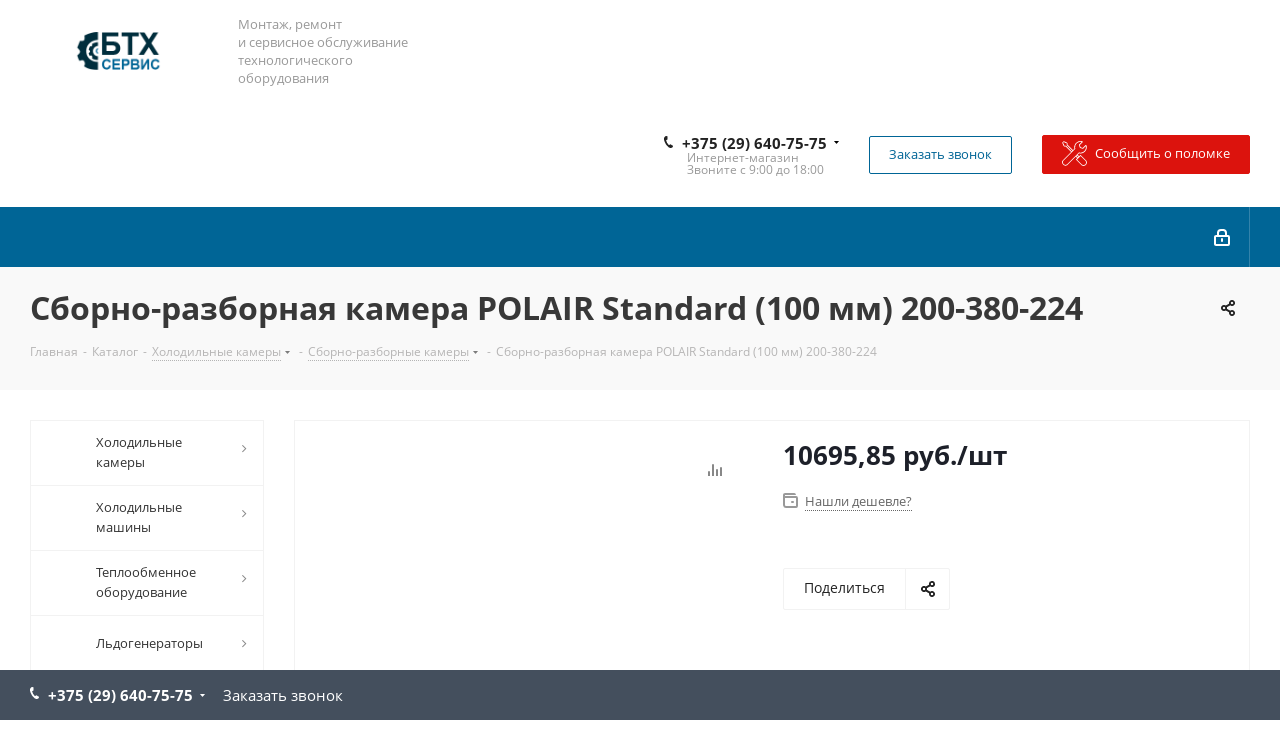

--- FILE ---
content_type: text/html; charset=UTF-8
request_url: https://bthservice.by/catalog/product/sborno-razbornye-kamery-polair-standard-100-mm-200-380-224/
body_size: 48470
content:
<!DOCTYPE html>
<html xmlns="http://www.w3.org/1999/xhtml" xml:lang="ru" lang="ru" >
<head>
<!-- Google Tag Manager -->
<!-- End Google Tag Manager -->




<!-- Yandex.Metrika counter -->
<noscript><div><img data-lazyload class="lazyload" src="[data-uri]" data-src="https://mc.yandex.ru/watch/87912988" style="position:absolute; left:-9999px;" alt="" /></div></noscript>
<!-- /Yandex.Metrika counter -->
<meta name="yandex-verification" content="e1057ca527137442" />

	<title>Сборно-разборная камера POLAIR Standard (100 мм) 200-380-224 - купить в Минске: цена</title>
	<meta name="viewport" content="initial-scale=1.0, width=device-width" />
	<meta name="HandheldFriendly" content="true" />
	<meta name="yes" content="yes" />
	<meta name="apple-mobile-web-app-status-bar-style" content="black" />
	<meta name="SKYPE_TOOLBAR" content="SKYPE_TOOLBAR_PARSER_COMPATIBLE" />
	
	<meta http-equiv="Content-Type" content="text/html; charset=UTF-8" />
<meta name="keywords" content="БТХ Сервис, холодильные агрегаты" />
<meta name="description" content="Сборно-разборная камера POLAIR Standard (100 мм) 200-380-224 от компании БТХ-Сервис ➤ Комплектация, поставка, монтаж, ремонт и сервисное обслуживание холодильного оборудования ✔ Звоните! ☎ +375(44) 757-27-31 " />
<script data-skip-moving="true" type="c0a44c62a245f91cbd2ab706-text/javascript">(function(w, d, n) {var cl = "bx-core";var ht = d.documentElement;var htc = ht ? ht.className : undefined;if (htc === undefined || htc.indexOf(cl) !== -1){return;}var ua = n.userAgent;if (/(iPad;)|(iPhone;)/i.test(ua)){cl += " bx-ios";}else if (/Windows/i.test(ua)){cl += ' bx-win';}else if (/Macintosh/i.test(ua)){cl += " bx-mac";}else if (/Linux/i.test(ua) && !/Android/i.test(ua)){cl += " bx-linux";}else if (/Android/i.test(ua)){cl += " bx-android";}cl += (/(ipad|iphone|android|mobile|touch)/i.test(ua) ? " bx-touch" : " bx-no-touch");cl += w.devicePixelRatio && w.devicePixelRatio >= 2? " bx-retina": " bx-no-retina";if (/AppleWebKit/.test(ua)){cl += " bx-chrome";}else if (/Opera/.test(ua)){cl += " bx-opera";}else if (/Firefox/.test(ua)){cl += " bx-firefox";}ht.className = htc ? htc + " " + cl : cl;})(window, document, navigator);</script>


<style type="text/css">@font-face {font-family:Open Sans;font-style:italic;font-weight:300;src:url(/cf-fonts/s/open-sans/5.0.20/vietnamese/300/italic.woff2);unicode-range:U+0102-0103,U+0110-0111,U+0128-0129,U+0168-0169,U+01A0-01A1,U+01AF-01B0,U+0300-0301,U+0303-0304,U+0308-0309,U+0323,U+0329,U+1EA0-1EF9,U+20AB;font-display:swap;}@font-face {font-family:Open Sans;font-style:italic;font-weight:300;src:url(/cf-fonts/s/open-sans/5.0.20/hebrew/300/italic.woff2);unicode-range:U+0590-05FF,U+200C-2010,U+20AA,U+25CC,U+FB1D-FB4F;font-display:swap;}@font-face {font-family:Open Sans;font-style:italic;font-weight:300;src:url(/cf-fonts/s/open-sans/5.0.20/latin-ext/300/italic.woff2);unicode-range:U+0100-02AF,U+0304,U+0308,U+0329,U+1E00-1E9F,U+1EF2-1EFF,U+2020,U+20A0-20AB,U+20AD-20CF,U+2113,U+2C60-2C7F,U+A720-A7FF;font-display:swap;}@font-face {font-family:Open Sans;font-style:italic;font-weight:300;src:url(/cf-fonts/s/open-sans/5.0.20/cyrillic-ext/300/italic.woff2);unicode-range:U+0460-052F,U+1C80-1C88,U+20B4,U+2DE0-2DFF,U+A640-A69F,U+FE2E-FE2F;font-display:swap;}@font-face {font-family:Open Sans;font-style:italic;font-weight:300;src:url(/cf-fonts/s/open-sans/5.0.20/greek-ext/300/italic.woff2);unicode-range:U+1F00-1FFF;font-display:swap;}@font-face {font-family:Open Sans;font-style:italic;font-weight:300;src:url(/cf-fonts/s/open-sans/5.0.20/cyrillic/300/italic.woff2);unicode-range:U+0301,U+0400-045F,U+0490-0491,U+04B0-04B1,U+2116;font-display:swap;}@font-face {font-family:Open Sans;font-style:italic;font-weight:300;src:url(/cf-fonts/s/open-sans/5.0.20/latin/300/italic.woff2);unicode-range:U+0000-00FF,U+0131,U+0152-0153,U+02BB-02BC,U+02C6,U+02DA,U+02DC,U+0304,U+0308,U+0329,U+2000-206F,U+2074,U+20AC,U+2122,U+2191,U+2193,U+2212,U+2215,U+FEFF,U+FFFD;font-display:swap;}@font-face {font-family:Open Sans;font-style:italic;font-weight:300;src:url(/cf-fonts/s/open-sans/5.0.20/greek/300/italic.woff2);unicode-range:U+0370-03FF;font-display:swap;}@font-face {font-family:Open Sans;font-style:italic;font-weight:400;src:url(/cf-fonts/s/open-sans/5.0.20/vietnamese/400/italic.woff2);unicode-range:U+0102-0103,U+0110-0111,U+0128-0129,U+0168-0169,U+01A0-01A1,U+01AF-01B0,U+0300-0301,U+0303-0304,U+0308-0309,U+0323,U+0329,U+1EA0-1EF9,U+20AB;font-display:swap;}@font-face {font-family:Open Sans;font-style:italic;font-weight:400;src:url(/cf-fonts/s/open-sans/5.0.20/cyrillic-ext/400/italic.woff2);unicode-range:U+0460-052F,U+1C80-1C88,U+20B4,U+2DE0-2DFF,U+A640-A69F,U+FE2E-FE2F;font-display:swap;}@font-face {font-family:Open Sans;font-style:italic;font-weight:400;src:url(/cf-fonts/s/open-sans/5.0.20/greek/400/italic.woff2);unicode-range:U+0370-03FF;font-display:swap;}@font-face {font-family:Open Sans;font-style:italic;font-weight:400;src:url(/cf-fonts/s/open-sans/5.0.20/greek-ext/400/italic.woff2);unicode-range:U+1F00-1FFF;font-display:swap;}@font-face {font-family:Open Sans;font-style:italic;font-weight:400;src:url(/cf-fonts/s/open-sans/5.0.20/hebrew/400/italic.woff2);unicode-range:U+0590-05FF,U+200C-2010,U+20AA,U+25CC,U+FB1D-FB4F;font-display:swap;}@font-face {font-family:Open Sans;font-style:italic;font-weight:400;src:url(/cf-fonts/s/open-sans/5.0.20/latin/400/italic.woff2);unicode-range:U+0000-00FF,U+0131,U+0152-0153,U+02BB-02BC,U+02C6,U+02DA,U+02DC,U+0304,U+0308,U+0329,U+2000-206F,U+2074,U+20AC,U+2122,U+2191,U+2193,U+2212,U+2215,U+FEFF,U+FFFD;font-display:swap;}@font-face {font-family:Open Sans;font-style:italic;font-weight:400;src:url(/cf-fonts/s/open-sans/5.0.20/latin-ext/400/italic.woff2);unicode-range:U+0100-02AF,U+0304,U+0308,U+0329,U+1E00-1E9F,U+1EF2-1EFF,U+2020,U+20A0-20AB,U+20AD-20CF,U+2113,U+2C60-2C7F,U+A720-A7FF;font-display:swap;}@font-face {font-family:Open Sans;font-style:italic;font-weight:400;src:url(/cf-fonts/s/open-sans/5.0.20/cyrillic/400/italic.woff2);unicode-range:U+0301,U+0400-045F,U+0490-0491,U+04B0-04B1,U+2116;font-display:swap;}@font-face {font-family:Open Sans;font-style:italic;font-weight:600;src:url(/cf-fonts/s/open-sans/5.0.20/cyrillic/600/italic.woff2);unicode-range:U+0301,U+0400-045F,U+0490-0491,U+04B0-04B1,U+2116;font-display:swap;}@font-face {font-family:Open Sans;font-style:italic;font-weight:600;src:url(/cf-fonts/s/open-sans/5.0.20/greek/600/italic.woff2);unicode-range:U+0370-03FF;font-display:swap;}@font-face {font-family:Open Sans;font-style:italic;font-weight:600;src:url(/cf-fonts/s/open-sans/5.0.20/hebrew/600/italic.woff2);unicode-range:U+0590-05FF,U+200C-2010,U+20AA,U+25CC,U+FB1D-FB4F;font-display:swap;}@font-face {font-family:Open Sans;font-style:italic;font-weight:600;src:url(/cf-fonts/s/open-sans/5.0.20/vietnamese/600/italic.woff2);unicode-range:U+0102-0103,U+0110-0111,U+0128-0129,U+0168-0169,U+01A0-01A1,U+01AF-01B0,U+0300-0301,U+0303-0304,U+0308-0309,U+0323,U+0329,U+1EA0-1EF9,U+20AB;font-display:swap;}@font-face {font-family:Open Sans;font-style:italic;font-weight:600;src:url(/cf-fonts/s/open-sans/5.0.20/greek-ext/600/italic.woff2);unicode-range:U+1F00-1FFF;font-display:swap;}@font-face {font-family:Open Sans;font-style:italic;font-weight:600;src:url(/cf-fonts/s/open-sans/5.0.20/latin-ext/600/italic.woff2);unicode-range:U+0100-02AF,U+0304,U+0308,U+0329,U+1E00-1E9F,U+1EF2-1EFF,U+2020,U+20A0-20AB,U+20AD-20CF,U+2113,U+2C60-2C7F,U+A720-A7FF;font-display:swap;}@font-face {font-family:Open Sans;font-style:italic;font-weight:600;src:url(/cf-fonts/s/open-sans/5.0.20/cyrillic-ext/600/italic.woff2);unicode-range:U+0460-052F,U+1C80-1C88,U+20B4,U+2DE0-2DFF,U+A640-A69F,U+FE2E-FE2F;font-display:swap;}@font-face {font-family:Open Sans;font-style:italic;font-weight:600;src:url(/cf-fonts/s/open-sans/5.0.20/latin/600/italic.woff2);unicode-range:U+0000-00FF,U+0131,U+0152-0153,U+02BB-02BC,U+02C6,U+02DA,U+02DC,U+0304,U+0308,U+0329,U+2000-206F,U+2074,U+20AC,U+2122,U+2191,U+2193,U+2212,U+2215,U+FEFF,U+FFFD;font-display:swap;}@font-face {font-family:Open Sans;font-style:italic;font-weight:700;src:url(/cf-fonts/s/open-sans/5.0.20/latin/700/italic.woff2);unicode-range:U+0000-00FF,U+0131,U+0152-0153,U+02BB-02BC,U+02C6,U+02DA,U+02DC,U+0304,U+0308,U+0329,U+2000-206F,U+2074,U+20AC,U+2122,U+2191,U+2193,U+2212,U+2215,U+FEFF,U+FFFD;font-display:swap;}@font-face {font-family:Open Sans;font-style:italic;font-weight:700;src:url(/cf-fonts/s/open-sans/5.0.20/cyrillic/700/italic.woff2);unicode-range:U+0301,U+0400-045F,U+0490-0491,U+04B0-04B1,U+2116;font-display:swap;}@font-face {font-family:Open Sans;font-style:italic;font-weight:700;src:url(/cf-fonts/s/open-sans/5.0.20/greek/700/italic.woff2);unicode-range:U+0370-03FF;font-display:swap;}@font-face {font-family:Open Sans;font-style:italic;font-weight:700;src:url(/cf-fonts/s/open-sans/5.0.20/greek-ext/700/italic.woff2);unicode-range:U+1F00-1FFF;font-display:swap;}@font-face {font-family:Open Sans;font-style:italic;font-weight:700;src:url(/cf-fonts/s/open-sans/5.0.20/latin-ext/700/italic.woff2);unicode-range:U+0100-02AF,U+0304,U+0308,U+0329,U+1E00-1E9F,U+1EF2-1EFF,U+2020,U+20A0-20AB,U+20AD-20CF,U+2113,U+2C60-2C7F,U+A720-A7FF;font-display:swap;}@font-face {font-family:Open Sans;font-style:italic;font-weight:700;src:url(/cf-fonts/s/open-sans/5.0.20/vietnamese/700/italic.woff2);unicode-range:U+0102-0103,U+0110-0111,U+0128-0129,U+0168-0169,U+01A0-01A1,U+01AF-01B0,U+0300-0301,U+0303-0304,U+0308-0309,U+0323,U+0329,U+1EA0-1EF9,U+20AB;font-display:swap;}@font-face {font-family:Open Sans;font-style:italic;font-weight:700;src:url(/cf-fonts/s/open-sans/5.0.20/cyrillic-ext/700/italic.woff2);unicode-range:U+0460-052F,U+1C80-1C88,U+20B4,U+2DE0-2DFF,U+A640-A69F,U+FE2E-FE2F;font-display:swap;}@font-face {font-family:Open Sans;font-style:italic;font-weight:700;src:url(/cf-fonts/s/open-sans/5.0.20/hebrew/700/italic.woff2);unicode-range:U+0590-05FF,U+200C-2010,U+20AA,U+25CC,U+FB1D-FB4F;font-display:swap;}@font-face {font-family:Open Sans;font-style:italic;font-weight:800;src:url(/cf-fonts/s/open-sans/5.0.20/cyrillic-ext/800/italic.woff2);unicode-range:U+0460-052F,U+1C80-1C88,U+20B4,U+2DE0-2DFF,U+A640-A69F,U+FE2E-FE2F;font-display:swap;}@font-face {font-family:Open Sans;font-style:italic;font-weight:800;src:url(/cf-fonts/s/open-sans/5.0.20/greek-ext/800/italic.woff2);unicode-range:U+1F00-1FFF;font-display:swap;}@font-face {font-family:Open Sans;font-style:italic;font-weight:800;src:url(/cf-fonts/s/open-sans/5.0.20/hebrew/800/italic.woff2);unicode-range:U+0590-05FF,U+200C-2010,U+20AA,U+25CC,U+FB1D-FB4F;font-display:swap;}@font-face {font-family:Open Sans;font-style:italic;font-weight:800;src:url(/cf-fonts/s/open-sans/5.0.20/cyrillic/800/italic.woff2);unicode-range:U+0301,U+0400-045F,U+0490-0491,U+04B0-04B1,U+2116;font-display:swap;}@font-face {font-family:Open Sans;font-style:italic;font-weight:800;src:url(/cf-fonts/s/open-sans/5.0.20/latin-ext/800/italic.woff2);unicode-range:U+0100-02AF,U+0304,U+0308,U+0329,U+1E00-1E9F,U+1EF2-1EFF,U+2020,U+20A0-20AB,U+20AD-20CF,U+2113,U+2C60-2C7F,U+A720-A7FF;font-display:swap;}@font-face {font-family:Open Sans;font-style:italic;font-weight:800;src:url(/cf-fonts/s/open-sans/5.0.20/greek/800/italic.woff2);unicode-range:U+0370-03FF;font-display:swap;}@font-face {font-family:Open Sans;font-style:italic;font-weight:800;src:url(/cf-fonts/s/open-sans/5.0.20/vietnamese/800/italic.woff2);unicode-range:U+0102-0103,U+0110-0111,U+0128-0129,U+0168-0169,U+01A0-01A1,U+01AF-01B0,U+0300-0301,U+0303-0304,U+0308-0309,U+0323,U+0329,U+1EA0-1EF9,U+20AB;font-display:swap;}@font-face {font-family:Open Sans;font-style:italic;font-weight:800;src:url(/cf-fonts/s/open-sans/5.0.20/latin/800/italic.woff2);unicode-range:U+0000-00FF,U+0131,U+0152-0153,U+02BB-02BC,U+02C6,U+02DA,U+02DC,U+0304,U+0308,U+0329,U+2000-206F,U+2074,U+20AC,U+2122,U+2191,U+2193,U+2212,U+2215,U+FEFF,U+FFFD;font-display:swap;}@font-face {font-family:Open Sans;font-style:normal;font-weight:400;src:url(/cf-fonts/s/open-sans/5.0.20/cyrillic-ext/400/normal.woff2);unicode-range:U+0460-052F,U+1C80-1C88,U+20B4,U+2DE0-2DFF,U+A640-A69F,U+FE2E-FE2F;font-display:swap;}@font-face {font-family:Open Sans;font-style:normal;font-weight:400;src:url(/cf-fonts/s/open-sans/5.0.20/hebrew/400/normal.woff2);unicode-range:U+0590-05FF,U+200C-2010,U+20AA,U+25CC,U+FB1D-FB4F;font-display:swap;}@font-face {font-family:Open Sans;font-style:normal;font-weight:400;src:url(/cf-fonts/s/open-sans/5.0.20/vietnamese/400/normal.woff2);unicode-range:U+0102-0103,U+0110-0111,U+0128-0129,U+0168-0169,U+01A0-01A1,U+01AF-01B0,U+0300-0301,U+0303-0304,U+0308-0309,U+0323,U+0329,U+1EA0-1EF9,U+20AB;font-display:swap;}@font-face {font-family:Open Sans;font-style:normal;font-weight:400;src:url(/cf-fonts/s/open-sans/5.0.20/latin-ext/400/normal.woff2);unicode-range:U+0100-02AF,U+0304,U+0308,U+0329,U+1E00-1E9F,U+1EF2-1EFF,U+2020,U+20A0-20AB,U+20AD-20CF,U+2113,U+2C60-2C7F,U+A720-A7FF;font-display:swap;}@font-face {font-family:Open Sans;font-style:normal;font-weight:400;src:url(/cf-fonts/s/open-sans/5.0.20/greek/400/normal.woff2);unicode-range:U+0370-03FF;font-display:swap;}@font-face {font-family:Open Sans;font-style:normal;font-weight:400;src:url(/cf-fonts/s/open-sans/5.0.20/greek-ext/400/normal.woff2);unicode-range:U+1F00-1FFF;font-display:swap;}@font-face {font-family:Open Sans;font-style:normal;font-weight:400;src:url(/cf-fonts/s/open-sans/5.0.20/latin/400/normal.woff2);unicode-range:U+0000-00FF,U+0131,U+0152-0153,U+02BB-02BC,U+02C6,U+02DA,U+02DC,U+0304,U+0308,U+0329,U+2000-206F,U+2074,U+20AC,U+2122,U+2191,U+2193,U+2212,U+2215,U+FEFF,U+FFFD;font-display:swap;}@font-face {font-family:Open Sans;font-style:normal;font-weight:400;src:url(/cf-fonts/s/open-sans/5.0.20/cyrillic/400/normal.woff2);unicode-range:U+0301,U+0400-045F,U+0490-0491,U+04B0-04B1,U+2116;font-display:swap;}@font-face {font-family:Open Sans;font-style:normal;font-weight:300;src:url(/cf-fonts/s/open-sans/5.0.20/latin/300/normal.woff2);unicode-range:U+0000-00FF,U+0131,U+0152-0153,U+02BB-02BC,U+02C6,U+02DA,U+02DC,U+0304,U+0308,U+0329,U+2000-206F,U+2074,U+20AC,U+2122,U+2191,U+2193,U+2212,U+2215,U+FEFF,U+FFFD;font-display:swap;}@font-face {font-family:Open Sans;font-style:normal;font-weight:300;src:url(/cf-fonts/s/open-sans/5.0.20/cyrillic-ext/300/normal.woff2);unicode-range:U+0460-052F,U+1C80-1C88,U+20B4,U+2DE0-2DFF,U+A640-A69F,U+FE2E-FE2F;font-display:swap;}@font-face {font-family:Open Sans;font-style:normal;font-weight:300;src:url(/cf-fonts/s/open-sans/5.0.20/hebrew/300/normal.woff2);unicode-range:U+0590-05FF,U+200C-2010,U+20AA,U+25CC,U+FB1D-FB4F;font-display:swap;}@font-face {font-family:Open Sans;font-style:normal;font-weight:300;src:url(/cf-fonts/s/open-sans/5.0.20/latin-ext/300/normal.woff2);unicode-range:U+0100-02AF,U+0304,U+0308,U+0329,U+1E00-1E9F,U+1EF2-1EFF,U+2020,U+20A0-20AB,U+20AD-20CF,U+2113,U+2C60-2C7F,U+A720-A7FF;font-display:swap;}@font-face {font-family:Open Sans;font-style:normal;font-weight:300;src:url(/cf-fonts/s/open-sans/5.0.20/greek-ext/300/normal.woff2);unicode-range:U+1F00-1FFF;font-display:swap;}@font-face {font-family:Open Sans;font-style:normal;font-weight:300;src:url(/cf-fonts/s/open-sans/5.0.20/greek/300/normal.woff2);unicode-range:U+0370-03FF;font-display:swap;}@font-face {font-family:Open Sans;font-style:normal;font-weight:300;src:url(/cf-fonts/s/open-sans/5.0.20/vietnamese/300/normal.woff2);unicode-range:U+0102-0103,U+0110-0111,U+0128-0129,U+0168-0169,U+01A0-01A1,U+01AF-01B0,U+0300-0301,U+0303-0304,U+0308-0309,U+0323,U+0329,U+1EA0-1EF9,U+20AB;font-display:swap;}@font-face {font-family:Open Sans;font-style:normal;font-weight:300;src:url(/cf-fonts/s/open-sans/5.0.20/cyrillic/300/normal.woff2);unicode-range:U+0301,U+0400-045F,U+0490-0491,U+04B0-04B1,U+2116;font-display:swap;}@font-face {font-family:Open Sans;font-style:normal;font-weight:500;src:url(/cf-fonts/s/open-sans/5.0.20/cyrillic-ext/500/normal.woff2);unicode-range:U+0460-052F,U+1C80-1C88,U+20B4,U+2DE0-2DFF,U+A640-A69F,U+FE2E-FE2F;font-display:swap;}@font-face {font-family:Open Sans;font-style:normal;font-weight:500;src:url(/cf-fonts/s/open-sans/5.0.20/greek-ext/500/normal.woff2);unicode-range:U+1F00-1FFF;font-display:swap;}@font-face {font-family:Open Sans;font-style:normal;font-weight:500;src:url(/cf-fonts/s/open-sans/5.0.20/latin-ext/500/normal.woff2);unicode-range:U+0100-02AF,U+0304,U+0308,U+0329,U+1E00-1E9F,U+1EF2-1EFF,U+2020,U+20A0-20AB,U+20AD-20CF,U+2113,U+2C60-2C7F,U+A720-A7FF;font-display:swap;}@font-face {font-family:Open Sans;font-style:normal;font-weight:500;src:url(/cf-fonts/s/open-sans/5.0.20/greek/500/normal.woff2);unicode-range:U+0370-03FF;font-display:swap;}@font-face {font-family:Open Sans;font-style:normal;font-weight:500;src:url(/cf-fonts/s/open-sans/5.0.20/hebrew/500/normal.woff2);unicode-range:U+0590-05FF,U+200C-2010,U+20AA,U+25CC,U+FB1D-FB4F;font-display:swap;}@font-face {font-family:Open Sans;font-style:normal;font-weight:500;src:url(/cf-fonts/s/open-sans/5.0.20/latin/500/normal.woff2);unicode-range:U+0000-00FF,U+0131,U+0152-0153,U+02BB-02BC,U+02C6,U+02DA,U+02DC,U+0304,U+0308,U+0329,U+2000-206F,U+2074,U+20AC,U+2122,U+2191,U+2193,U+2212,U+2215,U+FEFF,U+FFFD;font-display:swap;}@font-face {font-family:Open Sans;font-style:normal;font-weight:500;src:url(/cf-fonts/s/open-sans/5.0.20/cyrillic/500/normal.woff2);unicode-range:U+0301,U+0400-045F,U+0490-0491,U+04B0-04B1,U+2116;font-display:swap;}@font-face {font-family:Open Sans;font-style:normal;font-weight:500;src:url(/cf-fonts/s/open-sans/5.0.20/vietnamese/500/normal.woff2);unicode-range:U+0102-0103,U+0110-0111,U+0128-0129,U+0168-0169,U+01A0-01A1,U+01AF-01B0,U+0300-0301,U+0303-0304,U+0308-0309,U+0323,U+0329,U+1EA0-1EF9,U+20AB;font-display:swap;}@font-face {font-family:Open Sans;font-style:normal;font-weight:600;src:url(/cf-fonts/s/open-sans/5.0.20/cyrillic/600/normal.woff2);unicode-range:U+0301,U+0400-045F,U+0490-0491,U+04B0-04B1,U+2116;font-display:swap;}@font-face {font-family:Open Sans;font-style:normal;font-weight:600;src:url(/cf-fonts/s/open-sans/5.0.20/hebrew/600/normal.woff2);unicode-range:U+0590-05FF,U+200C-2010,U+20AA,U+25CC,U+FB1D-FB4F;font-display:swap;}@font-face {font-family:Open Sans;font-style:normal;font-weight:600;src:url(/cf-fonts/s/open-sans/5.0.20/vietnamese/600/normal.woff2);unicode-range:U+0102-0103,U+0110-0111,U+0128-0129,U+0168-0169,U+01A0-01A1,U+01AF-01B0,U+0300-0301,U+0303-0304,U+0308-0309,U+0323,U+0329,U+1EA0-1EF9,U+20AB;font-display:swap;}@font-face {font-family:Open Sans;font-style:normal;font-weight:600;src:url(/cf-fonts/s/open-sans/5.0.20/latin-ext/600/normal.woff2);unicode-range:U+0100-02AF,U+0304,U+0308,U+0329,U+1E00-1E9F,U+1EF2-1EFF,U+2020,U+20A0-20AB,U+20AD-20CF,U+2113,U+2C60-2C7F,U+A720-A7FF;font-display:swap;}@font-face {font-family:Open Sans;font-style:normal;font-weight:600;src:url(/cf-fonts/s/open-sans/5.0.20/cyrillic-ext/600/normal.woff2);unicode-range:U+0460-052F,U+1C80-1C88,U+20B4,U+2DE0-2DFF,U+A640-A69F,U+FE2E-FE2F;font-display:swap;}@font-face {font-family:Open Sans;font-style:normal;font-weight:600;src:url(/cf-fonts/s/open-sans/5.0.20/greek-ext/600/normal.woff2);unicode-range:U+1F00-1FFF;font-display:swap;}@font-face {font-family:Open Sans;font-style:normal;font-weight:600;src:url(/cf-fonts/s/open-sans/5.0.20/latin/600/normal.woff2);unicode-range:U+0000-00FF,U+0131,U+0152-0153,U+02BB-02BC,U+02C6,U+02DA,U+02DC,U+0304,U+0308,U+0329,U+2000-206F,U+2074,U+20AC,U+2122,U+2191,U+2193,U+2212,U+2215,U+FEFF,U+FFFD;font-display:swap;}@font-face {font-family:Open Sans;font-style:normal;font-weight:600;src:url(/cf-fonts/s/open-sans/5.0.20/greek/600/normal.woff2);unicode-range:U+0370-03FF;font-display:swap;}@font-face {font-family:Open Sans;font-style:normal;font-weight:700;src:url(/cf-fonts/s/open-sans/5.0.20/vietnamese/700/normal.woff2);unicode-range:U+0102-0103,U+0110-0111,U+0128-0129,U+0168-0169,U+01A0-01A1,U+01AF-01B0,U+0300-0301,U+0303-0304,U+0308-0309,U+0323,U+0329,U+1EA0-1EF9,U+20AB;font-display:swap;}@font-face {font-family:Open Sans;font-style:normal;font-weight:700;src:url(/cf-fonts/s/open-sans/5.0.20/cyrillic/700/normal.woff2);unicode-range:U+0301,U+0400-045F,U+0490-0491,U+04B0-04B1,U+2116;font-display:swap;}@font-face {font-family:Open Sans;font-style:normal;font-weight:700;src:url(/cf-fonts/s/open-sans/5.0.20/greek-ext/700/normal.woff2);unicode-range:U+1F00-1FFF;font-display:swap;}@font-face {font-family:Open Sans;font-style:normal;font-weight:700;src:url(/cf-fonts/s/open-sans/5.0.20/latin/700/normal.woff2);unicode-range:U+0000-00FF,U+0131,U+0152-0153,U+02BB-02BC,U+02C6,U+02DA,U+02DC,U+0304,U+0308,U+0329,U+2000-206F,U+2074,U+20AC,U+2122,U+2191,U+2193,U+2212,U+2215,U+FEFF,U+FFFD;font-display:swap;}@font-face {font-family:Open Sans;font-style:normal;font-weight:700;src:url(/cf-fonts/s/open-sans/5.0.20/latin-ext/700/normal.woff2);unicode-range:U+0100-02AF,U+0304,U+0308,U+0329,U+1E00-1E9F,U+1EF2-1EFF,U+2020,U+20A0-20AB,U+20AD-20CF,U+2113,U+2C60-2C7F,U+A720-A7FF;font-display:swap;}@font-face {font-family:Open Sans;font-style:normal;font-weight:700;src:url(/cf-fonts/s/open-sans/5.0.20/cyrillic-ext/700/normal.woff2);unicode-range:U+0460-052F,U+1C80-1C88,U+20B4,U+2DE0-2DFF,U+A640-A69F,U+FE2E-FE2F;font-display:swap;}@font-face {font-family:Open Sans;font-style:normal;font-weight:700;src:url(/cf-fonts/s/open-sans/5.0.20/greek/700/normal.woff2);unicode-range:U+0370-03FF;font-display:swap;}@font-face {font-family:Open Sans;font-style:normal;font-weight:700;src:url(/cf-fonts/s/open-sans/5.0.20/hebrew/700/normal.woff2);unicode-range:U+0590-05FF,U+200C-2010,U+20AA,U+25CC,U+FB1D-FB4F;font-display:swap;}@font-face {font-family:Open Sans;font-style:normal;font-weight:800;src:url(/cf-fonts/s/open-sans/5.0.20/latin-ext/800/normal.woff2);unicode-range:U+0100-02AF,U+0304,U+0308,U+0329,U+1E00-1E9F,U+1EF2-1EFF,U+2020,U+20A0-20AB,U+20AD-20CF,U+2113,U+2C60-2C7F,U+A720-A7FF;font-display:swap;}@font-face {font-family:Open Sans;font-style:normal;font-weight:800;src:url(/cf-fonts/s/open-sans/5.0.20/cyrillic/800/normal.woff2);unicode-range:U+0301,U+0400-045F,U+0490-0491,U+04B0-04B1,U+2116;font-display:swap;}@font-face {font-family:Open Sans;font-style:normal;font-weight:800;src:url(/cf-fonts/s/open-sans/5.0.20/hebrew/800/normal.woff2);unicode-range:U+0590-05FF,U+200C-2010,U+20AA,U+25CC,U+FB1D-FB4F;font-display:swap;}@font-face {font-family:Open Sans;font-style:normal;font-weight:800;src:url(/cf-fonts/s/open-sans/5.0.20/vietnamese/800/normal.woff2);unicode-range:U+0102-0103,U+0110-0111,U+0128-0129,U+0168-0169,U+01A0-01A1,U+01AF-01B0,U+0300-0301,U+0303-0304,U+0308-0309,U+0323,U+0329,U+1EA0-1EF9,U+20AB;font-display:swap;}@font-face {font-family:Open Sans;font-style:normal;font-weight:800;src:url(/cf-fonts/s/open-sans/5.0.20/greek/800/normal.woff2);unicode-range:U+0370-03FF;font-display:swap;}@font-face {font-family:Open Sans;font-style:normal;font-weight:800;src:url(/cf-fonts/s/open-sans/5.0.20/cyrillic-ext/800/normal.woff2);unicode-range:U+0460-052F,U+1C80-1C88,U+20B4,U+2DE0-2DFF,U+A640-A69F,U+FE2E-FE2F;font-display:swap;}@font-face {font-family:Open Sans;font-style:normal;font-weight:800;src:url(/cf-fonts/s/open-sans/5.0.20/latin/800/normal.woff2);unicode-range:U+0000-00FF,U+0131,U+0152-0153,U+02BB-02BC,U+02C6,U+02DA,U+02DC,U+0304,U+0308,U+0329,U+2000-206F,U+2074,U+20AC,U+2122,U+2191,U+2193,U+2212,U+2215,U+FEFF,U+FFFD;font-display:swap;}@font-face {font-family:Open Sans;font-style:normal;font-weight:800;src:url(/cf-fonts/s/open-sans/5.0.20/greek-ext/800/normal.woff2);unicode-range:U+1F00-1FFF;font-display:swap;}</style>
<link href="/bitrix/css/aspro.next/notice.min.css?17563849662906"  rel="stylesheet" />
<link href="/bitrix/js/ui/design-tokens/dist/ui.design-tokens.min.css?175621386323463"  rel="stylesheet" />
<link href="/bitrix/js/ui/fonts/opensans/ui.font.opensans.min.css?16788001062320"  rel="stylesheet" />
<link href="/bitrix/js/main/popup/dist/main.popup.bundle.min.css?175621418528056"  rel="stylesheet" />
<link href="/bitrix/cache/css/s5/aspro_next/page_01965d859a6444c1aa1664c24e1a1967/page_01965d859a6444c1aa1664c24e1a1967_v1.css?176869445230799"  rel="stylesheet" />
<link href="/bitrix/cache/css/s5/aspro_next/default_63ff454a4e6452b6996547bafb85cdbe/default_63ff454a4e6452b6996547bafb85cdbe_v1.css?176869445259205"  rel="stylesheet" />
<link href="/bitrix/panel/main/popup.min.css?167880016620774"  rel="stylesheet" />
<link href="/bitrix/cache/css/s5/aspro_next/template_12dba12be4c0298baa2fa9cd40fb1a46/template_12dba12be4c0298baa2fa9cd40fb1a46_v1.css?17686944521240524"  data-template-style="true" rel="stylesheet" />




<script type="extension/settings" data-extension="currency.currency-core">{"region":"by"}</script>



            <link rel="shortcut icon" href="/favicon.ico?v=6" type="image/x-icon" />
<link rel="icon" type="image/png" sizes="32x32" href="/fav32.png">
<link rel="shortcut icon" href="/favicon.ico" type="image/x-icon" />
<link rel="apple-touch-icon" sizes="180x180" href="/include/apple-touch-icon.png" />
<style>html {--border-radius:8px;--theme-base-color:#006596;--theme-base-color-hue:200;--theme-base-color-saturation:100%;--theme-base-color-lightness:29%;--theme-base-opacity-color:#0065961a;--theme-more-color:#006596;--theme-more-color-hue:200;--theme-more-color-saturation:100%;--theme-more-color-lightness:29%;--theme-lightness-hover-diff:6%;}</style>
<meta property="og:description" content="Сборно-разборная камера POLAIR Standard (100 мм) 200-380-224 от компании БТХ-Сервис ➤ Комплектация, поставка, монтаж, ремонт и сервисное обслуживание холодильного оборудования ✔ Звоните! ☎ +375(44) 757-27-31 " />
<meta property="og:image" content="https://bthservice.by:443https:/upload-site.storage.yandexcloud.net/iblock/d99/kholodilnaya_sborno_razbornaya_kamera_polair_.png" />
<link rel="image_src" href="https://bthservice.by:443https:/upload-site.storage.yandexcloud.net/iblock/d99/kholodilnaya_sborno_razbornaya_kamera_polair_.png"  />
<meta property="og:title" content="Сборно-разборная камера POLAIR Standard (100 мм) 200-380-224 - купить в Минске: цена" />
<meta property="og:type" content="website" />
<meta property="og:url" content="https://bthservice.by:443/catalog/product/sborno-razbornye-kamery-polair-standard-100-mm-200-380-224/" />

            <style>
                .buy_block, .item-buttons, .btn-to-basket, .one_click, .wrapp-one-click,
                .catalog-item-buy, .bx_catalog_item_buy, .js-basket-block,
                .basket-link, .basket, .baskets, .top_basket {
                    display: none !important;
                }
            </style>
                    



        
		</head>
<body class="site_s5 fill_bg_n " id="main">
<!-- Google Tag Manager (noscript) -->
<noscript><iframe src="https://www.googletagmanager.com/ns.html?id=GTM-PFMK9RVC"
height="0" width="0" style="display:none;visibility:hidden"></iframe></noscript>
<!-- End Google Tag Manager (noscript) -->
	


<div id="panel"></div>
	
	
		<!--'start_frame_cache_basketitems-component-block'-->	<div id="ajax_basket"></div>
<!--'end_frame_cache_basketitems-component-block'-->                
	<div class="wrapper1  header_bgcolored with_left_block  catalog_page basket_bottom basket_fill_DARK without-delay  side_LEFT catalog_icons_Y banner_auto with_fast_view mheader-v1 header-v8 regions_N fill_N footer-v3 front-vindex1 mfixed_Y mfixed_view_always title-v3 with_phones with_lazy store_LIST_AMOUNT">
		
		<div class="header_wrap visible-lg visible-md title-v3">
			<header id="header">
				<div class="header-v8 header-wrapper">
	<div class="logo_and_menu-row">
		<div class="logo-row">
			<div class="maxwidth-theme">
				<div class="row">
					<div class="logo-block col-md-2 col-sm-3">
						<div class="logo">
							<a href="/"><img src="https://upload-site.storage.yandexcloud.net/CNext/67b/logo.png" alt="БТХ СЕРВИС" title="БТХ СЕРВИС" data-src="" /></a>						</div>
					</div>
					<div class="col-md-2 visible-lg">
						<div class="top-description">
							Монтаж, ремонт<br> и сервисное обслуживание<br>  технологического оборудования						</div>
					</div>
										<div class="col-md-4 search_wrap">
<!--						<div class="search-block search-block--bound-header inner-table-block"> -->
                                            <div class="search-block inner-table-block">
											<div class="search-wrapper">
				<div id="title-search_fixed">
					<form action="/catalog/" class="search">
						<div class="search-input-div">
							<input class="search-input" id="title-search-input_fixed" type="text" name="q" value="" placeholder="Поиск" size="20" maxlength="50" autocomplete="off" />
						</div>
						<div class="search-button-div">
							<button class="btn btn-search" type="submit" name="s" value="Найти"><i class="svg svg-search svg-black"></i></button>
							<span class="close-block inline-search-hide"><span class="svg svg-close close-icons"></span></span>
						</div>
					</form>
				</div>
			</div>
							</div>
					</div>
					<div class="right-icons pull-right">
						<div class="phone-block with_btn">
															<div class="inner-table-block">
									
	<div class="phone with_dropdown phone--with-description">
		<i class="svg svg-phone"></i>
		<a class="phone-block__item-link" rel="nofollow" href="tel:+375296407575">
			+375 (29) 640-75-75		</a>
					<div class="dropdown scrollbar">
				<div class="wrap">
											<div class="phone-block__item">
							<a class="phone-block__item-inner phone-block__item-link" rel="nofollow" href="tel:+375296407575">
								<span class="phone-block__item-text">
									+375 (29) 640-75-75									
																			<span class="phone-block__item-description">
											Интернет-магазин										</span>
																	</span>

															</a>
						</div>
											<div class="phone-block__item">
							<a class="phone-block__item-inner phone-block__item-link" rel="nofollow" href="tel:+375447572731">
								<span class="phone-block__item-text">
									+375 (44) 757-27-31									
																			<span class="phone-block__item-description">
											Сервисное обслуживание										</span>
																	</span>

															</a>
						</div>
											<div class="phone-block__item">
							<a class="phone-block__item-inner phone-block__item-link" rel="nofollow" href="tel:+375447800843">
								<span class="phone-block__item-text">
									+375 (44) 780-08-43									
																			<span class="phone-block__item-description">
											Запчасти и комплектующие										</span>
																	</span>

															</a>
						</div>
											<div class="phone-block__item">
							<a class="phone-block__item-inner phone-block__item-link" rel="nofollow" href="tel:+375173884624">
								<span class="phone-block__item-text">
									+375 (17) 388-46-24									
																			<span class="phone-block__item-description">
											 										</span>
																	</span>

															</a>
						</div>
									</div>
			</div>
			</div>
									<div class="schedule">
										Интернет-магазин<br>
 Звоните с 9:00 до 18:00<br>									</div>
								</div>
																						<div class="inner-table-block">
									<span class="callback-block animate-load twosmallfont colored  white btn-default btn" data-event="jqm" data-param-form_id="CALLBACK" data-name="callback">Заказать звонок</span>
								</div>
							                                                            <div class="inner-table-block">
                                    <span class="callback-block twosmallfont btn btn-danger" style="padding: 1px 19px 1px;" data-event="jqm" data-param-form_id="BREAKMESS" data-name="callback">
                                        <i class="svg svg-inline-big" aria-hidden="true">
                                        <?xml version="1.0" encoding="iso-8859-1"?>
<!-- Generator: Adobe Illustrator 19.0.0, SVG Export Plug-In . SVG Version: 6.00 Build 0)  -->



<svg version="1.1" id="Capa_1" xmlns="http://www.w3.org/2000/svg" xmlns:xlink="http://www.w3.org/1999/xlink" height="35" width="25"
	 viewBox="0 0 480.655 480.655" style="enable-background:new 0 0 480.655 480.655;" xml:space="preserve">

<g>
	<g fill="white" class="sh">
		<path d="M464.255,373.681c-0.001-0.001-0.003-0.003-0.004-0.004l-0.008,0.008L362.419,271.861c-3.124-3.123-8.188-3.123-11.312,0
			l-22.656,22.664l-28.288-28.288l29.152-29.12c40.169,9.009,82.157-3.113,111.344-32.144c32.61-32.854,43.565-81.461,28.2-125.128
			c-0.917-2.585-3.093-4.52-5.768-5.128c-2.677-0.595-5.473,0.209-7.424,2.136l-56.8,56.752l-42.4-14.136l-14.136-42.4l56.752-56.8
			c3.121-3.127,3.116-8.193-0.012-11.314c-0.841-0.84-1.86-1.481-2.98-1.878c-62.431-22.241-131.071,10.34-153.312,72.77
			c-7.628,21.411-9.018,44.548-4.008,66.718l-29.12,29.152L107.675,73.669l-3.2-34.488c-0.265-2.859-2.042-5.356-4.656-6.544
			L37.595,4.397c-3.029-1.383-6.597-0.746-8.96,1.6l-22.56,22.56c-2.346,2.363-2.983,5.931-1.6,8.96l28.24,62.24
			c1.187,2.619,3.688,4.4,6.552,4.664l34.488,3.2l102.016,101.976l-159.4,159.384c-21.828,21.888-21.828,57.312,0,79.2l11.28,11.28
			c21.89,21.824,57.31,21.824,79.2,0l159.44-159.352l28.288,28.28l-22.664,22.672c-3.123,3.124-3.123,8.188,0,11.312
			l101.824,101.816c21.883,21.841,57.317,21.841,79.2,0l11.312-11.312C486.121,431.009,486.123,395.551,464.255,373.681z
			 M82.987,94.261c-1.32-1.321-3.06-2.139-4.92-2.312l-32.736-3.008l-24-52.96l14.72-14.728l52.96,24l3.016,32.728
			c0.171,1.859,0.986,3.599,2.304,4.92l104,104.096l-11.256,11.256L82.987,94.261z M95.571,448.181
			c-15.642,15.608-40.966,15.608-56.608,0l-11.28-11.28c-15.608-15.642-15.608-40.966,0-56.608l225.6-225.6
			c2.022-2.021,2.812-4.967,2.072-7.728c-14.712-55.622,18.452-112.639,74.074-127.351c15.924-4.212,32.62-4.588,48.718-1.097
			l-50.64,50.704c-2.143,2.145-2.89,5.317-1.928,8.192l16.96,50.88c0.798,2.388,2.674,4.262,5.064,5.056l50.88,16.952
			c2.869,0.957,6.033,0.214,8.176-1.92l50.712-50.64c12.353,56.066-23.084,111.531-79.15,123.884
			c-16.287,3.589-33.198,3.206-49.306-1.116c-2.759-0.752-5.709,0.04-7.72,2.072L95.571,448.181z M277.603,288.797l9.088-9.088
			l2.16-2.16l28.32,28.288l-11.28,11.28L277.603,288.797z M452.931,441.565v0.032l-11.312,11.28
			c-15.632,15.594-40.936,15.594-56.568,0l-96.168-96.16l67.88-67.888l96.168,96.168
			C468.552,400.618,468.552,425.944,452.931,441.565z"/>
	</g>
</g>
<g>
</g>
<g>
</g>
<g>
</g>
<g>
</g>
<g>
</g>
<g>
</g>
<g>
</g>
<g>
</g>
<g>
</g>
<g>
</g>
<g>
</g>
<g>
</g>
<g>
</g>
<g>
</g>
<g>
</g>
</svg>
                                        </i>
                                        Сообщить о поломке
                                    </span>
                                </div>
                                                        						</div>
					</div>
				</div>
			</div>
		</div>	</div>
	<div class="menu-row middle-block bgcolored sliced">
		<div class="maxwidth-theme">
			<div class="row">
				<div class="col-md-12">
					<div class="right-icons pull-right">
						<div class="pull-right">
							        						</div>
						<div class="pull-right">
							<div class="wrap_icon inner-table-block">
								<!--'start_frame_cache_header-auth-block1'-->                    <!-- noindex --><a rel="nofollow" title="Мой кабинет" class="personal-link dark-color animate-load" data-event="jqm" data-param-type="auth" data-param-backurl="/catalog/product/sborno-razbornye-kamery-polair-standard-100-mm-200-380-224/index.php" data-name="auth" href="/personal/"><i class="svg inline  svg-inline-cabinet" aria-hidden="true" title="Мой кабинет"><svg xmlns="http://www.w3.org/2000/svg" width="16" height="17" viewBox="0 0 16 17">
  <defs>
    <style>
      .loccls-1 {
        fill: #222;
        fill-rule: evenodd;
      }
    </style>
  </defs>
  <path class="loccls-1" d="M14,17H2a2,2,0,0,1-2-2V8A2,2,0,0,1,2,6H3V4A4,4,0,0,1,7,0H9a4,4,0,0,1,4,4V6h1a2,2,0,0,1,2,2v7A2,2,0,0,1,14,17ZM11,4A2,2,0,0,0,9,2H7A2,2,0,0,0,5,4V6h6V4Zm3,4H2v7H14V8ZM8,9a1,1,0,0,1,1,1v2a1,1,0,0,1-2,0V10A1,1,0,0,1,8,9Z"/>
</svg>
</i></a><!-- /noindex -->                            <!--'end_frame_cache_header-auth-block1'-->							</div>
						</div>
					</div>
					<div class="menu-only">
						<nav class="mega-menu sliced">
										<div class="table-menu ">
		<table>
			<tr>
									
										<td class="menu-item unvisible dropdown   ">
						<div class="wrap">
							<a class="dropdown-toggle" href="/services/">
								<div>
																		Услуги									<div class="line-wrapper"><span class="line"></span></div>
								</div>
							</a>
															<span class="tail"></span>
								<div class="dropdown-menu ">
									
										<div class="customScrollbar scrollbar">
											<ul class="menu-wrapper " >
																																																			<li class="   has_img parent-items">
																																			<a href="/services/podbor-i-komplektatsiya-oborudovaniya/" title="Подбор и комплектация оборудования"><span class="name">Подбор и комплектация оборудования</span></a>
																																														</li>
																																																			<li class="dropdown-submenu   has_img parent-items">
																																			<a href="/services/montazh-oborudovaniya/" title="Монтаж оборудования"><span class="name">Монтаж оборудования</span><span class="arrow"><i></i></span></a>
															<ul class="dropdown-menu toggle_menu">
																	<li class="menu-item   ">
							<a href="/services/montazh-kholodilnogo-oborudovaniya/" title="Монтаж холодильного оборудования"><span class="name">Монтаж холодильного оборудования</span></a>
													</li>
														</ul>
																																														</li>
																																																			<li class="dropdown-submenu   has_img parent-items">
																																			<a href="/services/remont-oborudovaniya/" title="Ремонт оборудования"><span class="name">Ремонт оборудования</span><span class="arrow"><i></i></span></a>
															<ul class="dropdown-menu toggle_menu">
																	<li class="menu-item   ">
							<a href="/services/remont-kholodilnogo-oborudovaniya/" title="Ремонт холодильного оборудования"><span class="name">Ремонт холодильного оборудования</span></a>
													</li>
																	<li class="menu-item   ">
							<a href="/services/remont-teplovogo-oborudovaniya/" title="Ремонт теплового оборудования"><span class="name">Ремонт теплового оборудования</span></a>
													</li>
																	<li class="menu-item   ">
							<a href="/services/remont-elektromekhanicheskogo-oborudovaniya/" title="Ремонт электромеханического оборудования"><span class="name">Ремонт электромеханического оборудования</span></a>
													</li>
																	<li class="menu-item   ">
							<a href="/services/remont-professionalnyh-posudomoechnykh-mashin/" title="Ремонт профессиональных посудомоечных машин"><span class="name">Ремонт профессиональных посудомоечных машин</span></a>
													</li>
														</ul>
																																														</li>
																																																			<li class="dropdown-submenu   has_img parent-items">
																																			<a href="/services/servisnoe-obsluzhivanie-oborudovaniya/" title="Сервисное обслуживание оборудования"><span class="name">Сервисное обслуживание оборудования</span><span class="arrow"><i></i></span></a>
															<ul class="dropdown-menu toggle_menu">
																	<li class="menu-item   ">
							<a href="/services/obsluzhivanie-kholodilnogo-oborudovaniya/" title="Обслуживание холодильного оборудования"><span class="name">Обслуживание холодильного оборудования</span></a>
													</li>
																	<li class="menu-item   ">
							<a href="/services/obsluzhivanie-teplovogo-oborudovaniya/" title="Обслуживание теплового оборудования"><span class="name">Обслуживание теплового оборудования</span></a>
													</li>
																	<li class="menu-item   ">
							<a href="/services/obsluzhivanie-khlebopekarnogo-oborudovaniya/" title="Обслуживание хлебопекарного оборудования"><span class="name">Обслуживание хлебопекарного оборудования</span></a>
													</li>
																	<li class="menu-item   ">
							<a href="/services/obsluzhivanie-posudomoechnogo-oborudovaniya/" title="Обслуживание посудомоечного оборудования"><span class="name">Обслуживание посудомоечного оборудования</span></a>
													</li>
																	<li class="menu-item   ">
							<a href="/services/obsluzhivanie-tekhnologicheskogo-oborudovaniya/" title="Обслуживание технологического оборудования"><span class="name">Обслуживание технологического оборудования</span></a>
													</li>
																	<li class="menu-item   ">
							<a href="/services/obsluzhivanie-kassovogo-oborudovaniya/" title="Обслуживание кассового оборудования"><span class="name">Обслуживание кассового оборудования</span></a>
													</li>
														</ul>
																																														</li>
																							</ul>
										</div>

									
								</div>
													</div>
					</td>
									
										<td class="menu-item unvisible dropdown catalog wide_menu  active">
						<div class="wrap">
							<a class="dropdown-toggle" href="/catalog/">
								<div>
																		Каталог									<div class="line-wrapper"><span class="line"></span></div>
								</div>
							</a>
															<span class="tail"></span>
								<div class="dropdown-menu ">
									
										<div class="customScrollbar scrollbar">
											<ul class="menu-wrapper " >
																																																			<li class="dropdown-submenu   has_img parent-items">
																																					<a href="/catalog/kholodilnye-kamery/" title="Холодильные камеры">
						<div class="menu_img"><img data-lazyload class="lazyload" src="[data-uri]" data-src="https://upload-site.storage.yandexcloud.net/resize_cache/44568/d2452356e91f1fa484ea86bcb4bb8673/iblock/cf3/kholodilnye_kamery.png" alt="Холодильные камеры" title="Холодильные камеры" /></div>
					</a>
										<a href="/catalog/kholodilnye-kamery/" title="Холодильные камеры"><span class="name">Холодильные камеры</span><span class="arrow"><i></i></span></a>
															<ul class="dropdown-menu toggle_menu">
																	<li class="menu-item   ">
							<a href="/catalog/sborno-razbornye-kamery/" title="Сборно-разборные камеры"><span class="name">Сборно-разборные камеры</span></a>
													</li>
																	<li class="menu-item   ">
							<a href="/catalog/sendvich-paneli-dlya-kholodilnykh-kamer/" title="Сэндвич-панели для холодильных камер"><span class="name">Сэндвич-панели для холодильных камер</span></a>
													</li>
																	<li class="menu-item   ">
							<a href="/catalog/door-blocks/" title="Дверные блоки"><span class="name">Дверные блоки</span></a>
													</li>
																	<li class="menu-item   ">
							<a href="/catalog/mini-kamery/" title="Мини-камеры"><span class="name">Мини-камеры</span></a>
													</li>
																	<li class="menu-item   ">
							<a href="/catalog/kamery-so-steklyannym-frontom/" title="Камеры со стеклянным фронтом"><span class="name">Камеры со стеклянным фронтом</span></a>
													</li>
																	<li class="menu-item   ">
							<a href="/catalog/kamery-dlya-tsvetov/" title="Камеры для цветов"><span class="name">Камеры для цветов</span></a>
													</li>
																	<li class="menu-item   ">
							<a href="/catalog/dopolnitelnoe-oborudovanie-kamery/" title="Дополнительное оборудование"><span class="name">Дополнительное оборудование</span></a>
													</li>
														</ul>
																																														</li>
																																																			<li class="dropdown-submenu   has_img parent-items">
																																					<a href="/catalog/kholodilnye-mashiny/" title="Холодильные машины">
						<div class="menu_img"><img data-lazyload class="lazyload" src="[data-uri]" data-src="https://upload-site.storage.yandexcloud.net/resize_cache/29457/d2452356e91f1fa484ea86bcb4bb8673/iblock/591/monoblok_polair.jpg" alt="Холодильные машины" title="Холодильные машины" /></div>
					</a>
										<a href="/catalog/kholodilnye-mashiny/" title="Холодильные машины"><span class="name">Холодильные машины</span><span class="arrow"><i></i></span></a>
															<ul class="dropdown-menu toggle_menu">
																	<li class="menu-item   ">
							<a href="/catalog/split-sistemy/" title="Сплит-системы"><span class="name">Сплит-системы</span></a>
													</li>
																	<li class="menu-item   ">
							<a href="/catalog/monobloki/" title="Моноблоки"><span class="name">Моноблоки</span></a>
													</li>
																	<li class="menu-item   ">
							<a href="/catalog/kompressorno-kondensatornye-agregaty/" title="Компрессорно-конденсаторные агрегаты (ККА)"><span class="name">Компрессорно-конденсаторные агрегаты (ККА)</span></a>
													</li>
																	<li class="menu-item   ">
							<a href="/catalog/bi-bloki/" title="Би-блоки"><span class="name">Би-блоки</span></a>
													</li>
																	<li class="menu-item   ">
							<a href="/catalog/dopolnitelnoe-oborudovanie/" title="Дополнительное оборудование"><span class="name">Дополнительное оборудование</span></a>
													</li>
														</ul>
																																														</li>
																																																			<li class="dropdown-submenu   has_img parent-items">
																																					<a href="/catalog/teploobmennoe-oborudovanie/" title="Теплообменное оборудование">
						<div class="menu_img"><img data-lazyload class="lazyload" src="[data-uri]" data-src="https://upload-site.storage.yandexcloud.net/resize_cache/31908/d2452356e91f1fa484ea86bcb4bb8673/iblock/0da/teploobmennoe_oborudovanie.jpg" alt="Теплообменное оборудование" title="Теплообменное оборудование" /></div>
					</a>
										<a href="/catalog/teploobmennoe-oborudovanie/" title="Теплообменное оборудование"><span class="name">Теплообменное оборудование</span><span class="arrow"><i></i></span></a>
															<ul class="dropdown-menu toggle_menu">
																	<li class="menu-item   ">
							<a href="/catalog/vozdukhookhladiteli/" title="Воздухоохладители"><span class="name">Воздухоохладители</span></a>
													</li>
														</ul>
																																														</li>
																																																			<li class="dropdown-submenu   has_img parent-items">
																																					<a href="/catalog/ldogeneratory/" title="Льдогенераторы">
						<div class="menu_img"><img data-lazyload class="lazyload" src="[data-uri]" data-src="https://upload-site.storage.yandexcloud.net/resize_cache/31896/d2452356e91f1fa484ea86bcb4bb8673/iblock/02c/ldogeneratory.jpg" alt="Льдогенераторы" title="Льдогенераторы" /></div>
					</a>
										<a href="/catalog/ldogeneratory/" title="Льдогенераторы"><span class="name">Льдогенераторы</span><span class="arrow"><i></i></span></a>
															<ul class="dropdown-menu toggle_menu">
																	<li class="menu-item   ">
							<a href="/catalog/kubikovogo-lda/" title="Кубикового льда"><span class="name">Кубикового льда</span></a>
													</li>
														</ul>
																																														</li>
																																																			<li class="   has_img parent-items">
																																					<a href="/catalog/shkafy-shokovoy-zamorozki/" title="Шкафы шоковой заморозки">
						<div class="menu_img"><img data-lazyload class="lazyload" src="[data-uri]" data-src="https://upload-site.storage.yandexcloud.net/resize_cache/31899/d2452356e91f1fa484ea86bcb4bb8673/iblock/7ca/shkafy_shokovoy_zamorozki.jpg" alt="Шкафы шоковой заморозки" title="Шкафы шоковой заморозки" /></div>
					</a>
										<a href="/catalog/shkafy-shokovoy-zamorozki/" title="Шкафы шоковой заморозки"><span class="name">Шкафы шоковой заморозки</span></a>
																																														</li>
																																																			<li class="   has_img parent-items">
																																					<a href="/catalog/chillery/" title="Чиллеры">
						<div class="menu_img"><img data-lazyload class="lazyload" src="[data-uri]" data-src="https://upload-site.storage.yandexcloud.net/resize_cache/31906/d2452356e91f1fa484ea86bcb4bb8673/iblock/a3f/chillery.png" alt="Чиллеры" title="Чиллеры" /></div>
					</a>
										<a href="/catalog/chillery/" title="Чиллеры"><span class="name">Чиллеры</span></a>
																																														</li>
																																																			<li class="dropdown-submenu   has_img parent-items">
																																					<a href="/catalog/professionalnaya-khimiya-i-vodopodgotovka/" title=" Профессиональная химия и водоподготовка">
						<div class="menu_img"><img data-lazyload class="lazyload" src="[data-uri]" data-src="https://upload-site.storage.yandexcloud.net/resize_cache/55035/d2452356e91f1fa484ea86bcb4bb8673/iblock/51a/51a93046e20f088a321012fe307d4e67/Servis_Solyushens.png" alt=" Профессиональная химия и водоподготовка" title=" Профессиональная химия и водоподготовка" /></div>
					</a>
										<a href="/catalog/professionalnaya-khimiya-i-vodopodgotovka/" title=" Профессиональная химия и водоподготовка"><span class="name"> Профессиональная химия и водоподготовка</span><span class="arrow"><i></i></span></a>
															<ul class="dropdown-menu toggle_menu">
																	<li class="menu-item   ">
							<a href="/catalog/moyushchie-i-opolaskivayushchie-sredstva-dlya-parokonvektomatov/" title="Моющие и ополаскивающие средства для пароконвектоматов"><span class="name">Моющие и ополаскивающие средства для пароконвектоматов</span></a>
													</li>
																	<li class="menu-item   ">
							<a href="/catalog/chistyashchie-i-moyushchie-sredstva/" title="Чистящие и моющие средства"><span class="name">Чистящие и моющие средства</span></a>
													</li>
																	<li class="menu-item   ">
							<a href="/catalog/sistemy-vodopodgotovki-i-filtratsii-vody/" title="Системы водоподготовки и фильтрации воды"><span class="name">Системы водоподготовки и фильтрации воды</span></a>
													</li>
																	<li class="menu-item   ">
							<a href="/catalog/moyushchie-i-opolaskivayushchie-sredstva-dlya-posudomoechnykh-mashin/" title="Моющие и ополаскивающие средства для посудомоечных машин"><span class="name">Моющие и ополаскивающие средства для посудомоечных машин</span></a>
													</li>
														</ul>
																																														</li>
																																																			<li class="   has_img parent-items">
																																					<a href="/catalog/listovye-materialy/" title="Листовые материалы">
						<div class="menu_img"><img data-lazyload class="lazyload" src="[data-uri]" data-src="https://upload-site.storage.yandexcloud.net/resize_cache/98334/d2452356e91f1fa484ea86bcb4bb8673/iblock/f0f/f0fe307d1ac1a964550d6a6e9874676b/profnastil.jpg" alt="Листовые материалы" title="Листовые материалы" /></div>
					</a>
										<a href="/catalog/listovye-materialy/" title="Листовые материалы"><span class="name">Листовые материалы</span></a>
																																														</li>
																																																			<li class="   has_img parent-items">
																																					<a href="/catalog/zapasnye-chasti/" title="Запасные части">
						<div class="menu_img"><img data-lazyload class="lazyload" src="[data-uri]" data-src="https://upload-site.storage.yandexcloud.net/resize_cache/101319/d2452356e91f1fa484ea86bcb4bb8673/iblock/0f9/0f975015ef1ddb7251e2340159ed6e06/zapchasti.png" alt="Запасные части" title="Запасные части" /></div>
					</a>
										<a href="/catalog/zapasnye-chasti/" title="Запасные части"><span class="name">Запасные части</span></a>
																																														</li>
																							</ul>
										</div>

									
								</div>
													</div>
					</td>
									
										<td class="menu-item unvisible dropdown   ">
						<div class="wrap">
							<a class="dropdown-toggle" href="/servisniy-centr/">
								<div>
																		Сервисный центр									<div class="line-wrapper"><span class="line"></span></div>
								</div>
							</a>
															<span class="tail"></span>
								<div class="dropdown-menu ">
									
										<div class="customScrollbar scrollbar">
											<ul class="menu-wrapper " >
																																																			<li class="    parent-items">
																																			<a href="/servisniy-centr/rational/" title="Сервисный центр RATIONAL"><span class="name">Сервисный центр RATIONAL</span></a>
																																														</li>
																																																			<li class="    parent-items">
																																			<a href="/servisniy-centr/polair/" title="Сервисный центр POLAIR"><span class="name">Сервисный центр POLAIR</span></a>
																																														</li>
																																																			<li class="    parent-items">
																																			<a href="/servisniy-centr/polus/" title="Сервисный центр POLUS"><span class="name">Сервисный центр POLUS</span></a>
																																														</li>
																							</ul>
										</div>

									
								</div>
													</div>
					</td>
									
										<td class="menu-item unvisible    ">
						<div class="wrap">
							<a class="" href="/projects/">
								<div>
																		Проекты									<div class="line-wrapper"><span class="line"></span></div>
								</div>
							</a>
													</div>
					</td>
									
										<td class="menu-item unvisible dropdown   ">
						<div class="wrap">
							<a class="dropdown-toggle" href="/company/">
								<div>
																		О компании									<div class="line-wrapper"><span class="line"></span></div>
								</div>
							</a>
															<span class="tail"></span>
								<div class="dropdown-menu ">
									
										<div class="customScrollbar scrollbar">
											<ul class="menu-wrapper " >
																																																			<li class="    parent-items">
																																			<a href="/contacts/stores/" title="Представительства"><span class="name">Представительства</span></a>
																																														</li>
																																																			<li class="    parent-items">
																																			<a href="/company/licenses/" title="Отзывы"><span class="name">Отзывы</span></a>
																																														</li>
																																																			<li class="    parent-items">
																																			<a href="/company/news/" title="Новости"><span class="name">Новости</span></a>
																																														</li>
																							</ul>
										</div>

									
								</div>
													</div>
					</td>
									
										<td class="menu-item unvisible    ">
						<div class="wrap">
							<a class="" href="/contacts/">
								<div>
																		Контакты									<div class="line-wrapper"><span class="line"></span></div>
								</div>
							</a>
													</div>
					</td>
				
				<td class="menu-item dropdown js-dropdown nosave unvisible">
					<div class="wrap">
						<a class="dropdown-toggle more-items" href="#">
							<span>Ещё</span>
						</a>
						<span class="tail"></span>
						<ul class="dropdown-menu"></ul>
					</div>
				</td>

			</tr>
		</table>
	</div>
						</nav>
					</div>
				</div>
			</div>
		</div>
	</div>
	<div class="line-row visible-xs"></div>
</div>
			</header>
		</div>
							<div id="headerfixed">
				<div class="maxwidth-theme">
	<div class="logo-row v2 row margin0 menu-row">
		<div class="inner-table-block nopadding logo-block">
			<div class="logo">
				<a href="/"><img src="https://upload-site.storage.yandexcloud.net/CNext/67b/logo.png" alt="БТХ СЕРВИС" title="БТХ СЕРВИС" data-src="" /></a>			</div>
		</div>
		<div class="inner-table-block menu-block">
			<div class="navs table-menu js-nav">
								<nav class="mega-menu sliced">
					<!-- noindex -->
							<div class="table-menu ">
		<table>
			<tr>
									
										<td class="menu-item unvisible dropdown   ">
						<div class="wrap">
							<a class="dropdown-toggle" href="/services/">
								<div>
																		Услуги									<div class="line-wrapper"><span class="line"></span></div>
								</div>
							</a>
															<span class="tail"></span>
								<div class="dropdown-menu ">
									
										<div class="customScrollbar scrollbar">
											<ul class="menu-wrapper " >
																																																			<li class="   has_img parent-items">
																																			<a href="/services/podbor-i-komplektatsiya-oborudovaniya/" title="Подбор и комплектация оборудования"><span class="name">Подбор и комплектация оборудования</span></a>
																																														</li>
																																																			<li class="dropdown-submenu   has_img parent-items">
																																			<a href="/services/montazh-oborudovaniya/" title="Монтаж оборудования"><span class="name">Монтаж оборудования</span><span class="arrow"><i></i></span></a>
															<ul class="dropdown-menu toggle_menu">
																	<li class="menu-item   ">
							<a href="/services/montazh-kholodilnogo-oborudovaniya/" title="Монтаж холодильного оборудования"><span class="name">Монтаж холодильного оборудования</span></a>
													</li>
														</ul>
																																														</li>
																																																			<li class="dropdown-submenu   has_img parent-items">
																																			<a href="/services/remont-oborudovaniya/" title="Ремонт оборудования"><span class="name">Ремонт оборудования</span><span class="arrow"><i></i></span></a>
															<ul class="dropdown-menu toggle_menu">
																	<li class="menu-item   ">
							<a href="/services/remont-kholodilnogo-oborudovaniya/" title="Ремонт холодильного оборудования"><span class="name">Ремонт холодильного оборудования</span></a>
													</li>
																	<li class="menu-item   ">
							<a href="/services/remont-teplovogo-oborudovaniya/" title="Ремонт теплового оборудования"><span class="name">Ремонт теплового оборудования</span></a>
													</li>
																	<li class="menu-item   ">
							<a href="/services/remont-elektromekhanicheskogo-oborudovaniya/" title="Ремонт электромеханического оборудования"><span class="name">Ремонт электромеханического оборудования</span></a>
													</li>
																	<li class="menu-item   ">
							<a href="/services/remont-professionalnyh-posudomoechnykh-mashin/" title="Ремонт профессиональных посудомоечных машин"><span class="name">Ремонт профессиональных посудомоечных машин</span></a>
													</li>
														</ul>
																																														</li>
																																																			<li class="dropdown-submenu   has_img parent-items">
																																			<a href="/services/servisnoe-obsluzhivanie-oborudovaniya/" title="Сервисное обслуживание оборудования"><span class="name">Сервисное обслуживание оборудования</span><span class="arrow"><i></i></span></a>
															<ul class="dropdown-menu toggle_menu">
																	<li class="menu-item   ">
							<a href="/services/obsluzhivanie-kholodilnogo-oborudovaniya/" title="Обслуживание холодильного оборудования"><span class="name">Обслуживание холодильного оборудования</span></a>
													</li>
																	<li class="menu-item   ">
							<a href="/services/obsluzhivanie-teplovogo-oborudovaniya/" title="Обслуживание теплового оборудования"><span class="name">Обслуживание теплового оборудования</span></a>
													</li>
																	<li class="menu-item   ">
							<a href="/services/obsluzhivanie-khlebopekarnogo-oborudovaniya/" title="Обслуживание хлебопекарного оборудования"><span class="name">Обслуживание хлебопекарного оборудования</span></a>
													</li>
																	<li class="menu-item   ">
							<a href="/services/obsluzhivanie-posudomoechnogo-oborudovaniya/" title="Обслуживание посудомоечного оборудования"><span class="name">Обслуживание посудомоечного оборудования</span></a>
													</li>
																	<li class="menu-item   ">
							<a href="/services/obsluzhivanie-tekhnologicheskogo-oborudovaniya/" title="Обслуживание технологического оборудования"><span class="name">Обслуживание технологического оборудования</span></a>
													</li>
																	<li class="menu-item   ">
							<a href="/services/obsluzhivanie-kassovogo-oborudovaniya/" title="Обслуживание кассового оборудования"><span class="name">Обслуживание кассового оборудования</span></a>
													</li>
														</ul>
																																														</li>
																							</ul>
										</div>

									
								</div>
													</div>
					</td>
									
										<td class="menu-item unvisible dropdown catalog wide_menu  active">
						<div class="wrap">
							<a class="dropdown-toggle" href="/catalog/">
								<div>
																		Каталог									<div class="line-wrapper"><span class="line"></span></div>
								</div>
							</a>
															<span class="tail"></span>
								<div class="dropdown-menu ">
									
										<div class="customScrollbar scrollbar">
											<ul class="menu-wrapper " >
																																																			<li class="dropdown-submenu   has_img parent-items">
																																					<a href="/catalog/kholodilnye-kamery/" title="Холодильные камеры">
						<div class="menu_img"><img data-lazyload class="lazyload" src="[data-uri]" data-src="https://upload-site.storage.yandexcloud.net/resize_cache/44568/d2452356e91f1fa484ea86bcb4bb8673/iblock/cf3/kholodilnye_kamery.png" alt="Холодильные камеры" title="Холодильные камеры" /></div>
					</a>
										<a href="/catalog/kholodilnye-kamery/" title="Холодильные камеры"><span class="name">Холодильные камеры</span><span class="arrow"><i></i></span></a>
															<ul class="dropdown-menu toggle_menu">
																	<li class="menu-item   ">
							<a href="/catalog/sborno-razbornye-kamery/" title="Сборно-разборные камеры"><span class="name">Сборно-разборные камеры</span></a>
													</li>
																	<li class="menu-item   ">
							<a href="/catalog/sendvich-paneli-dlya-kholodilnykh-kamer/" title="Сэндвич-панели для холодильных камер"><span class="name">Сэндвич-панели для холодильных камер</span></a>
													</li>
																	<li class="menu-item   ">
							<a href="/catalog/door-blocks/" title="Дверные блоки"><span class="name">Дверные блоки</span></a>
													</li>
																	<li class="menu-item   ">
							<a href="/catalog/mini-kamery/" title="Мини-камеры"><span class="name">Мини-камеры</span></a>
													</li>
																	<li class="menu-item   ">
							<a href="/catalog/kamery-so-steklyannym-frontom/" title="Камеры со стеклянным фронтом"><span class="name">Камеры со стеклянным фронтом</span></a>
													</li>
																	<li class="menu-item   ">
							<a href="/catalog/kamery-dlya-tsvetov/" title="Камеры для цветов"><span class="name">Камеры для цветов</span></a>
													</li>
																	<li class="menu-item   ">
							<a href="/catalog/dopolnitelnoe-oborudovanie-kamery/" title="Дополнительное оборудование"><span class="name">Дополнительное оборудование</span></a>
													</li>
														</ul>
																																														</li>
																																																			<li class="dropdown-submenu   has_img parent-items">
																																					<a href="/catalog/kholodilnye-mashiny/" title="Холодильные машины">
						<div class="menu_img"><img data-lazyload class="lazyload" src="[data-uri]" data-src="https://upload-site.storage.yandexcloud.net/resize_cache/29457/d2452356e91f1fa484ea86bcb4bb8673/iblock/591/monoblok_polair.jpg" alt="Холодильные машины" title="Холодильные машины" /></div>
					</a>
										<a href="/catalog/kholodilnye-mashiny/" title="Холодильные машины"><span class="name">Холодильные машины</span><span class="arrow"><i></i></span></a>
															<ul class="dropdown-menu toggle_menu">
																	<li class="menu-item   ">
							<a href="/catalog/split-sistemy/" title="Сплит-системы"><span class="name">Сплит-системы</span></a>
													</li>
																	<li class="menu-item   ">
							<a href="/catalog/monobloki/" title="Моноблоки"><span class="name">Моноблоки</span></a>
													</li>
																	<li class="menu-item   ">
							<a href="/catalog/kompressorno-kondensatornye-agregaty/" title="Компрессорно-конденсаторные агрегаты (ККА)"><span class="name">Компрессорно-конденсаторные агрегаты (ККА)</span></a>
													</li>
																	<li class="menu-item   ">
							<a href="/catalog/bi-bloki/" title="Би-блоки"><span class="name">Би-блоки</span></a>
													</li>
																	<li class="menu-item   ">
							<a href="/catalog/dopolnitelnoe-oborudovanie/" title="Дополнительное оборудование"><span class="name">Дополнительное оборудование</span></a>
													</li>
														</ul>
																																														</li>
																																																			<li class="dropdown-submenu   has_img parent-items">
																																					<a href="/catalog/teploobmennoe-oborudovanie/" title="Теплообменное оборудование">
						<div class="menu_img"><img data-lazyload class="lazyload" src="[data-uri]" data-src="https://upload-site.storage.yandexcloud.net/resize_cache/31908/d2452356e91f1fa484ea86bcb4bb8673/iblock/0da/teploobmennoe_oborudovanie.jpg" alt="Теплообменное оборудование" title="Теплообменное оборудование" /></div>
					</a>
										<a href="/catalog/teploobmennoe-oborudovanie/" title="Теплообменное оборудование"><span class="name">Теплообменное оборудование</span><span class="arrow"><i></i></span></a>
															<ul class="dropdown-menu toggle_menu">
																	<li class="menu-item   ">
							<a href="/catalog/vozdukhookhladiteli/" title="Воздухоохладители"><span class="name">Воздухоохладители</span></a>
													</li>
														</ul>
																																														</li>
																																																			<li class="dropdown-submenu   has_img parent-items">
																																					<a href="/catalog/ldogeneratory/" title="Льдогенераторы">
						<div class="menu_img"><img data-lazyload class="lazyload" src="[data-uri]" data-src="https://upload-site.storage.yandexcloud.net/resize_cache/31896/d2452356e91f1fa484ea86bcb4bb8673/iblock/02c/ldogeneratory.jpg" alt="Льдогенераторы" title="Льдогенераторы" /></div>
					</a>
										<a href="/catalog/ldogeneratory/" title="Льдогенераторы"><span class="name">Льдогенераторы</span><span class="arrow"><i></i></span></a>
															<ul class="dropdown-menu toggle_menu">
																	<li class="menu-item   ">
							<a href="/catalog/kubikovogo-lda/" title="Кубикового льда"><span class="name">Кубикового льда</span></a>
													</li>
														</ul>
																																														</li>
																																																			<li class="   has_img parent-items">
																																					<a href="/catalog/shkafy-shokovoy-zamorozki/" title="Шкафы шоковой заморозки">
						<div class="menu_img"><img data-lazyload class="lazyload" src="[data-uri]" data-src="https://upload-site.storage.yandexcloud.net/resize_cache/31899/d2452356e91f1fa484ea86bcb4bb8673/iblock/7ca/shkafy_shokovoy_zamorozki.jpg" alt="Шкафы шоковой заморозки" title="Шкафы шоковой заморозки" /></div>
					</a>
										<a href="/catalog/shkafy-shokovoy-zamorozki/" title="Шкафы шоковой заморозки"><span class="name">Шкафы шоковой заморозки</span></a>
																																														</li>
																																																			<li class="   has_img parent-items">
																																					<a href="/catalog/chillery/" title="Чиллеры">
						<div class="menu_img"><img data-lazyload class="lazyload" src="[data-uri]" data-src="https://upload-site.storage.yandexcloud.net/resize_cache/31906/d2452356e91f1fa484ea86bcb4bb8673/iblock/a3f/chillery.png" alt="Чиллеры" title="Чиллеры" /></div>
					</a>
										<a href="/catalog/chillery/" title="Чиллеры"><span class="name">Чиллеры</span></a>
																																														</li>
																																																			<li class="dropdown-submenu   has_img parent-items">
																																					<a href="/catalog/professionalnaya-khimiya-i-vodopodgotovka/" title=" Профессиональная химия и водоподготовка">
						<div class="menu_img"><img data-lazyload class="lazyload" src="[data-uri]" data-src="https://upload-site.storage.yandexcloud.net/resize_cache/55035/d2452356e91f1fa484ea86bcb4bb8673/iblock/51a/51a93046e20f088a321012fe307d4e67/Servis_Solyushens.png" alt=" Профессиональная химия и водоподготовка" title=" Профессиональная химия и водоподготовка" /></div>
					</a>
										<a href="/catalog/professionalnaya-khimiya-i-vodopodgotovka/" title=" Профессиональная химия и водоподготовка"><span class="name"> Профессиональная химия и водоподготовка</span><span class="arrow"><i></i></span></a>
															<ul class="dropdown-menu toggle_menu">
																	<li class="menu-item   ">
							<a href="/catalog/moyushchie-i-opolaskivayushchie-sredstva-dlya-parokonvektomatov/" title="Моющие и ополаскивающие средства для пароконвектоматов"><span class="name">Моющие и ополаскивающие средства для пароконвектоматов</span></a>
													</li>
																	<li class="menu-item   ">
							<a href="/catalog/chistyashchie-i-moyushchie-sredstva/" title="Чистящие и моющие средства"><span class="name">Чистящие и моющие средства</span></a>
													</li>
																	<li class="menu-item   ">
							<a href="/catalog/sistemy-vodopodgotovki-i-filtratsii-vody/" title="Системы водоподготовки и фильтрации воды"><span class="name">Системы водоподготовки и фильтрации воды</span></a>
													</li>
																	<li class="menu-item   ">
							<a href="/catalog/moyushchie-i-opolaskivayushchie-sredstva-dlya-posudomoechnykh-mashin/" title="Моющие и ополаскивающие средства для посудомоечных машин"><span class="name">Моющие и ополаскивающие средства для посудомоечных машин</span></a>
													</li>
														</ul>
																																														</li>
																																																			<li class="   has_img parent-items">
																																					<a href="/catalog/listovye-materialy/" title="Листовые материалы">
						<div class="menu_img"><img data-lazyload class="lazyload" src="[data-uri]" data-src="https://upload-site.storage.yandexcloud.net/resize_cache/98334/d2452356e91f1fa484ea86bcb4bb8673/iblock/f0f/f0fe307d1ac1a964550d6a6e9874676b/profnastil.jpg" alt="Листовые материалы" title="Листовые материалы" /></div>
					</a>
										<a href="/catalog/listovye-materialy/" title="Листовые материалы"><span class="name">Листовые материалы</span></a>
																																														</li>
																																																			<li class="   has_img parent-items">
																																					<a href="/catalog/zapasnye-chasti/" title="Запасные части">
						<div class="menu_img"><img data-lazyload class="lazyload" src="[data-uri]" data-src="https://upload-site.storage.yandexcloud.net/resize_cache/101319/d2452356e91f1fa484ea86bcb4bb8673/iblock/0f9/0f975015ef1ddb7251e2340159ed6e06/zapchasti.png" alt="Запасные части" title="Запасные части" /></div>
					</a>
										<a href="/catalog/zapasnye-chasti/" title="Запасные части"><span class="name">Запасные части</span></a>
																																														</li>
																							</ul>
										</div>

									
								</div>
													</div>
					</td>
									
										<td class="menu-item unvisible dropdown   ">
						<div class="wrap">
							<a class="dropdown-toggle" href="/servisniy-centr/">
								<div>
																		Сервисный центр									<div class="line-wrapper"><span class="line"></span></div>
								</div>
							</a>
															<span class="tail"></span>
								<div class="dropdown-menu ">
									
										<div class="customScrollbar scrollbar">
											<ul class="menu-wrapper " >
																																																			<li class="    parent-items">
																																			<a href="/servisniy-centr/rational/" title="Сервисный центр RATIONAL"><span class="name">Сервисный центр RATIONAL</span></a>
																																														</li>
																																																			<li class="    parent-items">
																																			<a href="/servisniy-centr/polair/" title="Сервисный центр POLAIR"><span class="name">Сервисный центр POLAIR</span></a>
																																														</li>
																																																			<li class="    parent-items">
																																			<a href="/servisniy-centr/polus/" title="Сервисный центр POLUS"><span class="name">Сервисный центр POLUS</span></a>
																																														</li>
																							</ul>
										</div>

									
								</div>
													</div>
					</td>
									
										<td class="menu-item unvisible    ">
						<div class="wrap">
							<a class="" href="/projects/">
								<div>
																		Проекты									<div class="line-wrapper"><span class="line"></span></div>
								</div>
							</a>
													</div>
					</td>
									
										<td class="menu-item unvisible dropdown   ">
						<div class="wrap">
							<a class="dropdown-toggle" href="/company/">
								<div>
																		О компании									<div class="line-wrapper"><span class="line"></span></div>
								</div>
							</a>
															<span class="tail"></span>
								<div class="dropdown-menu ">
									
										<div class="customScrollbar scrollbar">
											<ul class="menu-wrapper " >
																																																			<li class="    parent-items">
																																			<a href="/contacts/stores/" title="Представительства"><span class="name">Представительства</span></a>
																																														</li>
																																																			<li class="    parent-items">
																																			<a href="/company/licenses/" title="Отзывы"><span class="name">Отзывы</span></a>
																																														</li>
																																																			<li class="    parent-items">
																																			<a href="/company/news/" title="Новости"><span class="name">Новости</span></a>
																																														</li>
																							</ul>
										</div>

									
								</div>
													</div>
					</td>
									
										<td class="menu-item unvisible    ">
						<div class="wrap">
							<a class="" href="/contacts/">
								<div>
																		Контакты									<div class="line-wrapper"><span class="line"></span></div>
								</div>
							</a>
													</div>
					</td>
				
				<td class="menu-item dropdown js-dropdown nosave unvisible">
					<div class="wrap">
						<a class="dropdown-toggle more-items" href="#">
							<span>Ещё</span>
						</a>
						<span class="tail"></span>
						<ul class="dropdown-menu"></ul>
					</div>
				</td>

			</tr>
		</table>
	</div>
					<!-- /noindex -->
				</nav>
											</div>
		</div>
		<div class="inner-table-block nopadding small-block">
			<div class="wrap_icon wrap_cabinet">
				<!--'start_frame_cache_header-auth-block2'-->                    <!-- noindex --><a rel="nofollow" title="Мой кабинет" class="personal-link dark-color animate-load" data-event="jqm" data-param-type="auth" data-param-backurl="/catalog/product/sborno-razbornye-kamery-polair-standard-100-mm-200-380-224/index.php" data-name="auth" href="/personal/"><i class="svg inline big svg-inline-cabinet" aria-hidden="true" title="Мой кабинет"><svg xmlns="http://www.w3.org/2000/svg" width="21" height="21" viewBox="0 0 21 21">
  <defs>
    <style>
      .loccls-1 {
        fill: #222;
        fill-rule: evenodd;
      }
    </style>
  </defs>
  <path data-name="Rounded Rectangle 110" class="loccls-1" d="M1433,132h-15a3,3,0,0,1-3-3v-7a3,3,0,0,1,3-3h1v-2a6,6,0,0,1,6-6h1a6,6,0,0,1,6,6v2h1a3,3,0,0,1,3,3v7A3,3,0,0,1,1433,132Zm-3-15a4,4,0,0,0-4-4h-1a4,4,0,0,0-4,4v2h9v-2Zm4,5a1,1,0,0,0-1-1h-15a1,1,0,0,0-1,1v7a1,1,0,0,0,1,1h15a1,1,0,0,0,1-1v-7Zm-8,3.9v1.6a0.5,0.5,0,1,1-1,0v-1.6A1.5,1.5,0,1,1,1426,125.9Z" transform="translate(-1415 -111)"/>
</svg>
</i></a><!-- /noindex -->                            <!--'end_frame_cache_header-auth-block2'-->			</div>
		</div>
		        		<div class="inner-table-block small-block nopadding inline-search-show" data-type_search="fixed">
			<div class="search-block top-btn"><i class="svg svg-search lg"></i></div>
		</div>
	</div>
</div>			</div>
		
		<div id="mobileheader" class="visible-xs visible-sm">
			<div class="mobileheader-v1">
	<div class="burger pull-left">
		<i class="svg inline  svg-inline-burger dark" aria-hidden="true" ><svg xmlns="http://www.w3.org/2000/svg" width="18" height="16" viewBox="0 0 18 16">
  <defs>
    <style>
      .bu_bw_cls-1 {
        fill: #222;
        fill-rule: evenodd;
      }
    </style>
  </defs>
  <path data-name="Rounded Rectangle 81 copy 2" class="bu_bw_cls-1" d="M330,114h16a1,1,0,0,1,1,1h0a1,1,0,0,1-1,1H330a1,1,0,0,1-1-1h0A1,1,0,0,1,330,114Zm0,7h16a1,1,0,0,1,1,1h0a1,1,0,0,1-1,1H330a1,1,0,0,1-1-1h0A1,1,0,0,1,330,121Zm0,7h16a1,1,0,0,1,1,1h0a1,1,0,0,1-1,1H330a1,1,0,0,1-1-1h0A1,1,0,0,1,330,128Z" transform="translate(-329 -114)"/>
</svg>
</i>		<i class="svg inline  svg-inline-close dark" aria-hidden="true" ><svg xmlns="http://www.w3.org/2000/svg" width="16" height="16" viewBox="0 0 16 16">
  <defs>
    <style>
      .cccls-1 {
        fill: #222;
        fill-rule: evenodd;
      }
    </style>
  </defs>
  <path data-name="Rounded Rectangle 114 copy 3" class="cccls-1" d="M334.411,138l6.3,6.3a1,1,0,0,1,0,1.414,0.992,0.992,0,0,1-1.408,0l-6.3-6.306-6.3,6.306a1,1,0,0,1-1.409-1.414l6.3-6.3-6.293-6.3a1,1,0,0,1,1.409-1.414l6.3,6.3,6.3-6.3A1,1,0,0,1,340.7,131.7Z" transform="translate(-325 -130)"/>
</svg>
</i>	</div>
	<div class="logo-block pull-left">
		<div class="logo">
			<a href="/"><img src="https://upload-site.storage.yandexcloud.net/CNext/67b/logo.png" alt="БТХ СЕРВИС" title="БТХ СЕРВИС" data-src="" /></a>		</div>
	</div>
	<div class="right-icons pull-right">
		<div class="pull-right">
			<div class="wrap_icon text-center">
				<button class="top-btn inline-search-show twosmallfont">
					<i class="svg inline  svg-inline-search big" aria-hidden="true" ><svg xmlns="http://www.w3.org/2000/svg" width="21" height="21" viewBox="0 0 21 21">
  <defs>
    <style>
      .sscls-1 {
        fill: #222;
        fill-rule: evenodd;
      }
    </style>
  </defs>
  <path data-name="Rounded Rectangle 106" class="sscls-1" d="M1590.71,131.709a1,1,0,0,1-1.42,0l-4.68-4.677a9.069,9.069,0,1,1,1.42-1.427l4.68,4.678A1,1,0,0,1,1590.71,131.709ZM1579,113a7,7,0,1,0,7,7A7,7,0,0,0,1579,113Z" transform="translate(-1570 -111)"/>
</svg>
</i>				</button>
			</div>
		</div>
        <div class="pull-right">
            <div class="wrap_icon svg" data-event="jqm" data-param-form_id="BREAKMESS" data-name="callback">

					<i class="svg inline  svg-inline-big" aria-hidden="true" ><?xml version="1.0" encoding="iso-8859-1"?>
<!-- Generator: Adobe Illustrator 19.0.0, SVG Export Plug-In . SVG Version: 6.00 Build 0)  -->



<svg version="1.1" id="Capa_1" xmlns="http://www.w3.org/2000/svg" xmlns:xlink="http://www.w3.org/1999/xlink" height="35" width="25"
	 viewBox="0 0 480.655 480.655" style="enable-background:new 0 0 480.655 480.655;" xml:space="preserve">

<g>
	<g>
		<path d="M464.255,373.681c-0.001-0.001-0.003-0.003-0.004-0.004l-0.008,0.008L362.419,271.861c-3.124-3.123-8.188-3.123-11.312,0
			l-22.656,22.664l-28.288-28.288l29.152-29.12c40.169,9.009,82.157-3.113,111.344-32.144c32.61-32.854,43.565-81.461,28.2-125.128
			c-0.917-2.585-3.093-4.52-5.768-5.128c-2.677-0.595-5.473,0.209-7.424,2.136l-56.8,56.752l-42.4-14.136l-14.136-42.4l56.752-56.8
			c3.121-3.127,3.116-8.193-0.012-11.314c-0.841-0.84-1.86-1.481-2.98-1.878c-62.431-22.241-131.071,10.34-153.312,72.77
			c-7.628,21.411-9.018,44.548-4.008,66.718l-29.12,29.152L107.675,73.669l-3.2-34.488c-0.265-2.859-2.042-5.356-4.656-6.544
			L37.595,4.397c-3.029-1.383-6.597-0.746-8.96,1.6l-22.56,22.56c-2.346,2.363-2.983,5.931-1.6,8.96l28.24,62.24
			c1.187,2.619,3.688,4.4,6.552,4.664l34.488,3.2l102.016,101.976l-159.4,159.384c-21.828,21.888-21.828,57.312,0,79.2l11.28,11.28
			c21.89,21.824,57.31,21.824,79.2,0l159.44-159.352l28.288,28.28l-22.664,22.672c-3.123,3.124-3.123,8.188,0,11.312
			l101.824,101.816c21.883,21.841,57.317,21.841,79.2,0l11.312-11.312C486.121,431.009,486.123,395.551,464.255,373.681z
			 M82.987,94.261c-1.32-1.321-3.06-2.139-4.92-2.312l-32.736-3.008l-24-52.96l14.72-14.728l52.96,24l3.016,32.728
			c0.171,1.859,0.986,3.599,2.304,4.92l104,104.096l-11.256,11.256L82.987,94.261z M95.571,448.181
			c-15.642,15.608-40.966,15.608-56.608,0l-11.28-11.28c-15.608-15.642-15.608-40.966,0-56.608l225.6-225.6
			c2.022-2.021,2.812-4.967,2.072-7.728c-14.712-55.622,18.452-112.639,74.074-127.351c15.924-4.212,32.62-4.588,48.718-1.097
			l-50.64,50.704c-2.143,2.145-2.89,5.317-1.928,8.192l16.96,50.88c0.798,2.388,2.674,4.262,5.064,5.056l50.88,16.952
			c2.869,0.957,6.033,0.214,8.176-1.92l50.712-50.64c12.353,56.066-23.084,111.531-79.15,123.884
			c-16.287,3.589-33.198,3.206-49.306-1.116c-2.759-0.752-5.709,0.04-7.72,2.072L95.571,448.181z M277.603,288.797l9.088-9.088
			l2.16-2.16l28.32,28.288l-11.28,11.28L277.603,288.797z M452.931,441.565v0.032l-11.312,11.28
			c-15.632,15.594-40.936,15.594-56.568,0l-96.168-96.16l67.88-67.888l96.168,96.168
			C468.552,400.618,468.552,425.944,452.931,441.565z"/>
	</g>
</g>
<g>
</g>
<g>
</g>
<g>
</g>
<g>
</g>
<g>
</g>
<g>
</g>
<g>
</g>
<g>
</g>
<g>
</g>
<g>
</g>
<g>
</g>
<g>
</g>
<g>
</g>
<g>
</g>
<g>
</g>
</svg>
</i>
            </div>
        </div>
		<div class="pull-right">
			<div class="wrap_icon wrap_basket">
				        			</div>
		</div>
		<div class="pull-right">
			<div class="wrap_icon wrap_cabinet">
				<!--'start_frame_cache_header-auth-block3'-->                    <!-- noindex --><a rel="nofollow" title="Мой кабинет" class="personal-link dark-color animate-load" data-event="jqm" data-param-type="auth" data-param-backurl="/catalog/product/sborno-razbornye-kamery-polair-standard-100-mm-200-380-224/index.php" data-name="auth" href="/personal/"><i class="svg inline big svg-inline-cabinet" aria-hidden="true" title="Мой кабинет"><svg xmlns="http://www.w3.org/2000/svg" width="21" height="21" viewBox="0 0 21 21">
  <defs>
    <style>
      .loccls-1 {
        fill: #222;
        fill-rule: evenodd;
      }
    </style>
  </defs>
  <path data-name="Rounded Rectangle 110" class="loccls-1" d="M1433,132h-15a3,3,0,0,1-3-3v-7a3,3,0,0,1,3-3h1v-2a6,6,0,0,1,6-6h1a6,6,0,0,1,6,6v2h1a3,3,0,0,1,3,3v7A3,3,0,0,1,1433,132Zm-3-15a4,4,0,0,0-4-4h-1a4,4,0,0,0-4,4v2h9v-2Zm4,5a1,1,0,0,0-1-1h-15a1,1,0,0,0-1,1v7a1,1,0,0,0,1,1h15a1,1,0,0,0,1-1v-7Zm-8,3.9v1.6a0.5,0.5,0,1,1-1,0v-1.6A1.5,1.5,0,1,1,1426,125.9Z" transform="translate(-1415 -111)"/>
</svg>
</i></a><!-- /noindex -->                            <!--'end_frame_cache_header-auth-block3'-->			</div>
		</div>
			<div class="pull-right">
				<div class="wrap_icon wrap_phones">
					<i class="svg inline big svg-inline-phone" aria-hidden="true" ><svg width="21" height="21" viewBox="0 0 21 21" fill="none" xmlns="http://www.w3.org/2000/svg">
<path fill-rule="evenodd" clip-rule="evenodd" d="M18.9562 15.97L18.9893 16.3282C19.0225 16.688 18.9784 17.0504 18.8603 17.3911C18.6223 18.086 18.2725 18.7374 17.8248 19.3198L17.7228 19.4524L17.6003 19.5662C16.8841 20.2314 15.9875 20.6686 15.0247 20.8243C14.0374 21.0619 13.0068 21.0586 12.0201 20.814L11.9327 20.7924L11.8476 20.763C10.712 20.3703 9.65189 19.7871 8.71296 19.0385C8.03805 18.582 7.41051 18.0593 6.83973 17.4779L6.81497 17.4527L6.79112 17.4267C4.93379 15.3963 3.51439 13.0063 2.62127 10.4052L2.6087 10.3686L2.59756 10.3315C2.36555 9.5598 2.21268 8.76667 2.14121 7.9643C1.94289 6.79241 1.95348 5.59444 2.17289 4.42568L2.19092 4.32964L2.21822 4.23581C2.50215 3.26018 3.0258 2.37193 3.7404 1.65124C4.37452 0.908181 5.21642 0.370416 6.15867 0.107283L6.31009 0.0649959L6.46626 0.0468886C7.19658 -0.0377903 7.93564 -0.00763772 8.65659 0.136237C9.00082 0.203673 9.32799 0.34095 9.61768 0.540011L9.90227 0.735566L10.1048 1.01522C10.4774 1.52971 10.7173 2.12711 10.8045 2.75455C10.8555 2.95106 10.9033 3.13929 10.9499 3.32228C11.0504 3.71718 11.1446 4.08764 11.2499 4.46408C11.5034 5.03517 11.6255 5.65688 11.6059 6.28327L11.5984 6.52137L11.5353 6.75107C11.3812 7.31112 11.0546 7.68722 10.8349 7.8966C10.6059 8.11479 10.3642 8.2737 10.18 8.38262C9.89673 8.55014 9.57964 8.69619 9.32537 8.8079C9.74253 10.2012 10.5059 11.4681 11.5455 12.4901C11.7801 12.3252 12.0949 12.1097 12.412 11.941C12.6018 11.8401 12.8614 11.7177 13.1641 11.6357C13.4565 11.5565 13.9301 11.4761 14.4706 11.6169L14.6882 11.6736L14.8878 11.7772C15.4419 12.0649 15.9251 12.4708 16.3035 12.9654C16.5807 13.236 16.856 13.4937 17.1476 13.7666C17.2974 13.9068 17.4515 14.0511 17.6124 14.2032C18.118 14.5805 18.5261 15.0751 18.8003 15.6458L18.9562 15.97ZM16.3372 15.7502C16.6216 15.9408 16.8496 16.2039 16.9977 16.5121C17.0048 16.5888 16.9952 16.6661 16.9697 16.7388C16.8021 17.2295 16.5553 17.6895 16.2391 18.1009C15.795 18.5134 15.234 18.7788 14.6329 18.8608C13.9345 19.0423 13.2016 19.0464 12.5012 18.8728C11.5558 18.5459 10.675 18.0561 9.8991 17.4258C9.30961 17.0338 8.76259 16.5817 8.26682 16.0767C6.59456 14.2487 5.31682 12.0971 4.51287 9.75567C4.31227 9.08842 4.18279 8.40192 4.12658 7.70756C3.95389 6.74387 3.95792 5.75691 4.13855 4.79468C4.33628 4.11526 4.70731 3.49868 5.21539 3.00521C5.59617 2.53588 6.11383 2.19633 6.69661 2.03358C7.22119 1.97276 7.75206 1.99466 8.26981 2.09849C8.34699 2.11328 8.42029 2.14388 8.48501 2.18836C8.68416 2.46334 8.80487 2.78705 8.83429 3.12504C8.89113 3.34235 8.94665 3.56048 9.00218 3.77864C9.12067 4.24418 9.2392 4.70987 9.37072 5.16815C9.5371 5.49352 9.61831 5.85557 9.60687 6.22066C9.51714 6.54689 8.89276 6.81665 8.28746 7.07816C7.71809 7.32415 7.16561 7.56284 7.0909 7.83438C7.07157 8.17578 7.12971 8.51712 7.26102 8.83297C7.76313 10.9079 8.87896 12.7843 10.4636 14.2184C10.6814 14.4902 10.9569 14.7105 11.2702 14.8634C11.5497 14.9366 12.0388 14.5907 12.5428 14.2342C13.0783 13.8555 13.6307 13.4648 13.9663 13.5523C14.295 13.7229 14.5762 13.9719 14.785 14.2773C15.1184 14.6066 15.4631 14.9294 15.808 15.2523C15.9849 15.418 16.1618 15.5836 16.3372 15.7502Z" fill="#222222"/>
</svg>
</i><div id="mobilePhone" class="phone-block--mobile dropdown-mobile-phone">
	<div class="wrap scrollbar">
		<div class="phone-block__item no-decript title">
			<span class="phone-block__item-inner phone-block__item-inner--no-description phone-block__item-text flexbox flexbox--row dark-color">
				Телефоны 
				<i class="svg inline  svg-inline-close dark dark-i" aria-hidden="true" ><svg xmlns="http://www.w3.org/2000/svg" width="16" height="16" viewBox="0 0 16 16">
  <defs>
    <style>
      .cccls-1 {
        fill: #222;
        fill-rule: evenodd;
      }
    </style>
  </defs>
  <path data-name="Rounded Rectangle 114 copy 3" class="cccls-1" d="M334.411,138l6.3,6.3a1,1,0,0,1,0,1.414,0.992,0.992,0,0,1-1.408,0l-6.3-6.306-6.3,6.306a1,1,0,0,1-1.409-1.414l6.3-6.3-6.293-6.3a1,1,0,0,1,1.409-1.414l6.3,6.3,6.3-6.3A1,1,0,0,1,340.7,131.7Z" transform="translate(-325 -130)"/>
</svg>
</i>			</span>
		</div>

					<div class="phone-block__item">
				<a href="tel:+375296407575" class="phone-block__item-link dark-color" rel="nofollow">
					<span class="phone-block__item-inner">
						<span class="phone-block__item-text">
							+375 (29) 640-75-75							
															<span class="phone-block__item-description">Интернет-магазин</span>
													</span>

											</span>
				</a>
			</div>
					<div class="phone-block__item">
				<a href="tel:+375447572731" class="phone-block__item-link dark-color" rel="nofollow">
					<span class="phone-block__item-inner">
						<span class="phone-block__item-text">
							+375 (44) 757-27-31							
															<span class="phone-block__item-description">Сервисное обслуживание</span>
													</span>

											</span>
				</a>
			</div>
					<div class="phone-block__item">
				<a href="tel:+375447800843" class="phone-block__item-link dark-color" rel="nofollow">
					<span class="phone-block__item-inner">
						<span class="phone-block__item-text">
							+375 (44) 780-08-43							
															<span class="phone-block__item-description">Запчасти и комплектующие</span>
													</span>

											</span>
				</a>
			</div>
					<div class="phone-block__item">
				<a href="tel:+375173884624" class="phone-block__item-link dark-color" rel="nofollow">
					<span class="phone-block__item-inner">
						<span class="phone-block__item-text">
							+375 (17) 388-46-24							
															<span class="phone-block__item-description"> </span>
													</span>

											</span>
				</a>
			</div>
				
									
<div class="phone-block__item">

	<span
	   class="phone-block__item-inner phone-block__item-button phone-block__item-inner--no-description dark-color callback" 
	   data-event="jqm" data-param-form_id="CALLBACK" data-name="callback"
	>
		Заказать звонок	</span>

</div>
						</div>
</div>				</div>
			</div>
	</div>
</div>			<div id="mobilemenu" class="leftside ">
				<div class="mobilemenu-v1 scroller">
	<div class="wrap">
		<!--'start_frame_cache_mobile-auth-block1'--><!-- noindex -->
<div class="menu middle">
	<ul>
		<li>
																<a rel="nofollow" class="dark-color" href="/personal/">
				<i class="svg inline  svg-inline-cabinet" aria-hidden="true" ><svg xmlns="http://www.w3.org/2000/svg" width="16" height="17" viewBox="0 0 16 17">
  <defs>
    <style>
      .loccls-1 {
        fill: #222;
        fill-rule: evenodd;
      }
    </style>
  </defs>
  <path class="loccls-1" d="M14,17H2a2,2,0,0,1-2-2V8A2,2,0,0,1,2,6H3V4A4,4,0,0,1,7,0H9a4,4,0,0,1,4,4V6h1a2,2,0,0,1,2,2v7A2,2,0,0,1,14,17ZM11,4A2,2,0,0,0,9,2H7A2,2,0,0,0,5,4V6h6V4Zm3,4H2v7H14V8ZM8,9a1,1,0,0,1,1,1v2a1,1,0,0,1-2,0V10A1,1,0,0,1,8,9Z"/>
</svg>
</i>				<span>Личный кабинет</span>
							</a>
					</li>
	</ul>
</div>
<!-- /noindex --><!--'end_frame_cache_mobile-auth-block1'-->				<!-- noindex -->
			<div class="menu top">
		<ul class="top">
																	<li>
			<a class=" dark-color" href="/index.php" title="Главная">
				<span>Главная</span>
							</a>
					</li>
    																	<li>
			<a class=" dark-color parent" href="/services/" title="Услуги">
				<span>Услуги</span>
									<span class="arrow"><i class="svg svg_triangle_right"></i></span>
							</a>
							<ul class="dropdown">
					<li class="menu_back"><a href="" class="dark-color" rel="nofollow"><i class="svg svg-arrow-right"></i>Назад</a></li>
					<li class="menu_title"><a href="/services/">Услуги</a></li>
																							<li>
							<a class="dark-color" href="/services/podbor-i-komplektatsiya-oborudovaniya/" title="Подбор и комплектация оборудования">
								<span>Подбор и комплектация оборудования</span>
															</a>
													</li>
																							<li>
							<a class="dark-color parent" href="/services/montazh-oborudovaniya/" title="Монтаж оборудования">
								<span>Монтаж оборудования</span>
																	<span class="arrow"><i class="svg svg_triangle_right"></i></span>
															</a>
															<ul class="dropdown">
									<li class="menu_back"><a href="" class="dark-color" rel="nofollow"><i class="svg svg-arrow-right"></i>Назад</a></li>
									<li class="menu_title"><a href="/services/montazh-oborudovaniya/">Монтаж оборудования</a></li>
																																							<li>
											<a class="dark-color" href="/services/montazh-kholodilnogo-oborudovaniya/" title="Монтаж холодильного оборудования">
												<span>Монтаж холодильного оборудования</span>
																							</a>
																					</li>
																	</ul>
													</li>
																							<li>
							<a class="dark-color parent" href="/services/remont-oborudovaniya/" title="Ремонт оборудования">
								<span>Ремонт оборудования</span>
																	<span class="arrow"><i class="svg svg_triangle_right"></i></span>
															</a>
															<ul class="dropdown">
									<li class="menu_back"><a href="" class="dark-color" rel="nofollow"><i class="svg svg-arrow-right"></i>Назад</a></li>
									<li class="menu_title"><a href="/services/remont-oborudovaniya/">Ремонт оборудования</a></li>
																																							<li>
											<a class="dark-color" href="/services/remont-kholodilnogo-oborudovaniya/" title="Ремонт холодильного оборудования">
												<span>Ремонт холодильного оборудования</span>
																							</a>
																					</li>
																																							<li>
											<a class="dark-color" href="/services/remont-teplovogo-oborudovaniya/" title="Ремонт теплового оборудования">
												<span>Ремонт теплового оборудования</span>
																							</a>
																					</li>
																																							<li>
											<a class="dark-color" href="/services/remont-elektromekhanicheskogo-oborudovaniya/" title="Ремонт электромеханического оборудования">
												<span>Ремонт электромеханического оборудования</span>
																							</a>
																					</li>
																																							<li>
											<a class="dark-color" href="/services/remont-professionalnyh-posudomoechnykh-mashin/" title="Ремонт профессиональных посудомоечных машин">
												<span>Ремонт профессиональных посудомоечных машин</span>
																							</a>
																					</li>
																	</ul>
													</li>
																							<li>
							<a class="dark-color parent" href="/services/servisnoe-obsluzhivanie-oborudovaniya/" title="Сервисное обслуживание оборудования">
								<span>Сервисное обслуживание оборудования</span>
																	<span class="arrow"><i class="svg svg_triangle_right"></i></span>
															</a>
															<ul class="dropdown">
									<li class="menu_back"><a href="" class="dark-color" rel="nofollow"><i class="svg svg-arrow-right"></i>Назад</a></li>
									<li class="menu_title"><a href="/services/servisnoe-obsluzhivanie-oborudovaniya/">Сервисное обслуживание оборудования</a></li>
																																							<li>
											<a class="dark-color" href="/services/obsluzhivanie-kholodilnogo-oborudovaniya/" title="Обслуживание холодильного оборудования">
												<span>Обслуживание холодильного оборудования</span>
																							</a>
																					</li>
																																							<li>
											<a class="dark-color" href="/services/obsluzhivanie-teplovogo-oborudovaniya/" title="Обслуживание теплового оборудования">
												<span>Обслуживание теплового оборудования</span>
																							</a>
																					</li>
																																							<li>
											<a class="dark-color" href="/services/obsluzhivanie-khlebopekarnogo-oborudovaniya/" title="Обслуживание хлебопекарного оборудования">
												<span>Обслуживание хлебопекарного оборудования</span>
																							</a>
																					</li>
																																							<li>
											<a class="dark-color" href="/services/obsluzhivanie-posudomoechnogo-oborudovaniya/" title="Обслуживание посудомоечного оборудования">
												<span>Обслуживание посудомоечного оборудования</span>
																							</a>
																					</li>
																																							<li>
											<a class="dark-color" href="/services/obsluzhivanie-tekhnologicheskogo-oborudovaniya/" title="Обслуживание технологического оборудования">
												<span>Обслуживание технологического оборудования</span>
																							</a>
																					</li>
																																							<li>
											<a class="dark-color" href="/services/obsluzhivanie-kassovogo-oborudovaniya/" title="Обслуживание кассового оборудования">
												<span>Обслуживание кассового оборудования</span>
																							</a>
																					</li>
																	</ul>
													</li>
									</ul>
					</li>
    																	<li class="selected">
			<a class=" dark-color parent" href="/catalog/" title="Каталог">
				<span>Каталог</span>
									<span class="arrow"><i class="svg svg_triangle_right"></i></span>
							</a>
							<ul class="dropdown">
					<li class="menu_back"><a href="" class="dark-color" rel="nofollow"><i class="svg svg-arrow-right"></i>Назад</a></li>
					<li class="menu_title"><a href="/catalog/">Каталог</a></li>
																							<li>
							<a class="dark-color parent" href="/catalog/kholodilnye-kamery/" title="Холодильные камеры">
								<span>Холодильные камеры</span>
																	<span class="arrow"><i class="svg svg_triangle_right"></i></span>
															</a>
															<ul class="dropdown">
									<li class="menu_back"><a href="" class="dark-color" rel="nofollow"><i class="svg svg-arrow-right"></i>Назад</a></li>
									<li class="menu_title"><a href="/catalog/kholodilnye-kamery/">Холодильные камеры</a></li>
																																							<li>
											<a class="dark-color" href="/catalog/sborno-razbornye-kamery/" title="Сборно-разборные камеры">
												<span>Сборно-разборные камеры</span>
																							</a>
																					</li>
																																							<li>
											<a class="dark-color" href="/catalog/sendvich-paneli-dlya-kholodilnykh-kamer/" title="Сэндвич-панели для холодильных камер">
												<span>Сэндвич-панели для холодильных камер</span>
																							</a>
																					</li>
																																							<li>
											<a class="dark-color" href="/catalog/door-blocks/" title="Дверные блоки">
												<span>Дверные блоки</span>
																							</a>
																					</li>
																																							<li>
											<a class="dark-color" href="/catalog/mini-kamery/" title="Мини-камеры">
												<span>Мини-камеры</span>
																							</a>
																					</li>
																																							<li>
											<a class="dark-color" href="/catalog/kamery-so-steklyannym-frontom/" title="Камеры со стеклянным фронтом">
												<span>Камеры со стеклянным фронтом</span>
																							</a>
																					</li>
																																							<li>
											<a class="dark-color" href="/catalog/kamery-dlya-tsvetov/" title="Камеры для цветов">
												<span>Камеры для цветов</span>
																							</a>
																					</li>
																																							<li>
											<a class="dark-color" href="/catalog/dopolnitelnoe-oborudovanie-kamery/" title="Дополнительное оборудование">
												<span>Дополнительное оборудование</span>
																							</a>
																					</li>
																	</ul>
													</li>
																							<li>
							<a class="dark-color parent" href="/catalog/kholodilnye-mashiny/" title="Холодильные машины">
								<span>Холодильные машины</span>
																	<span class="arrow"><i class="svg svg_triangle_right"></i></span>
															</a>
															<ul class="dropdown">
									<li class="menu_back"><a href="" class="dark-color" rel="nofollow"><i class="svg svg-arrow-right"></i>Назад</a></li>
									<li class="menu_title"><a href="/catalog/kholodilnye-mashiny/">Холодильные машины</a></li>
																																							<li>
											<a class="dark-color" href="/catalog/split-sistemy/" title="Сплит-системы">
												<span>Сплит-системы</span>
																							</a>
																					</li>
																																							<li>
											<a class="dark-color" href="/catalog/monobloki/" title="Моноблоки">
												<span>Моноблоки</span>
																							</a>
																					</li>
																																							<li>
											<a class="dark-color" href="/catalog/kompressorno-kondensatornye-agregaty/" title="Компрессорно-конденсаторные агрегаты (ККА)">
												<span>Компрессорно-конденсаторные агрегаты (ККА)</span>
																							</a>
																					</li>
																																							<li>
											<a class="dark-color" href="/catalog/bi-bloki/" title="Би-блоки">
												<span>Би-блоки</span>
																							</a>
																					</li>
																																							<li>
											<a class="dark-color" href="/catalog/dopolnitelnoe-oborudovanie/" title="Дополнительное оборудование">
												<span>Дополнительное оборудование</span>
																							</a>
																					</li>
																	</ul>
													</li>
																							<li>
							<a class="dark-color parent" href="/catalog/teploobmennoe-oborudovanie/" title="Теплообменное оборудование">
								<span>Теплообменное оборудование</span>
																	<span class="arrow"><i class="svg svg_triangle_right"></i></span>
															</a>
															<ul class="dropdown">
									<li class="menu_back"><a href="" class="dark-color" rel="nofollow"><i class="svg svg-arrow-right"></i>Назад</a></li>
									<li class="menu_title"><a href="/catalog/teploobmennoe-oborudovanie/">Теплообменное оборудование</a></li>
																																							<li>
											<a class="dark-color" href="/catalog/vozdukhookhladiteli/" title="Воздухоохладители">
												<span>Воздухоохладители</span>
																							</a>
																					</li>
																	</ul>
													</li>
																							<li>
							<a class="dark-color parent" href="/catalog/ldogeneratory/" title="Льдогенераторы">
								<span>Льдогенераторы</span>
																	<span class="arrow"><i class="svg svg_triangle_right"></i></span>
															</a>
															<ul class="dropdown">
									<li class="menu_back"><a href="" class="dark-color" rel="nofollow"><i class="svg svg-arrow-right"></i>Назад</a></li>
									<li class="menu_title"><a href="/catalog/ldogeneratory/">Льдогенераторы</a></li>
																																							<li>
											<a class="dark-color" href="/catalog/kubikovogo-lda/" title="Кубикового льда">
												<span>Кубикового льда</span>
																							</a>
																					</li>
																	</ul>
													</li>
																							<li>
							<a class="dark-color" href="/catalog/shkafy-shokovoy-zamorozki/" title="Шкафы шоковой заморозки">
								<span>Шкафы шоковой заморозки</span>
															</a>
													</li>
																							<li>
							<a class="dark-color" href="/catalog/chillery/" title="Чиллеры">
								<span>Чиллеры</span>
															</a>
													</li>
																							<li>
							<a class="dark-color parent" href="/catalog/professionalnaya-khimiya-i-vodopodgotovka/" title=" Профессиональная химия и водоподготовка">
								<span> Профессиональная химия и водоподготовка</span>
																	<span class="arrow"><i class="svg svg_triangle_right"></i></span>
															</a>
															<ul class="dropdown">
									<li class="menu_back"><a href="" class="dark-color" rel="nofollow"><i class="svg svg-arrow-right"></i>Назад</a></li>
									<li class="menu_title"><a href="/catalog/professionalnaya-khimiya-i-vodopodgotovka/"> Профессиональная химия и водоподготовка</a></li>
																																							<li>
											<a class="dark-color" href="/catalog/moyushchie-i-opolaskivayushchie-sredstva-dlya-parokonvektomatov/" title="Моющие и ополаскивающие средства для пароконвектоматов">
												<span>Моющие и ополаскивающие средства для пароконвектоматов</span>
																							</a>
																					</li>
																																							<li>
											<a class="dark-color" href="/catalog/chistyashchie-i-moyushchie-sredstva/" title="Чистящие и моющие средства">
												<span>Чистящие и моющие средства</span>
																							</a>
																					</li>
																																							<li>
											<a class="dark-color" href="/catalog/sistemy-vodopodgotovki-i-filtratsii-vody/" title="Системы водоподготовки и фильтрации воды">
												<span>Системы водоподготовки и фильтрации воды</span>
																							</a>
																					</li>
																																							<li>
											<a class="dark-color" href="/catalog/moyushchie-i-opolaskivayushchie-sredstva-dlya-posudomoechnykh-mashin/" title="Моющие и ополаскивающие средства для посудомоечных машин">
												<span>Моющие и ополаскивающие средства для посудомоечных машин</span>
																							</a>
																					</li>
																	</ul>
													</li>
																							<li>
							<a class="dark-color" href="/catalog/listovye-materialy/" title="Листовые материалы">
								<span>Листовые материалы</span>
															</a>
													</li>
																							<li>
							<a class="dark-color" href="/catalog/zapasnye-chasti/" title="Запасные части">
								<span>Запасные части</span>
															</a>
													</li>
									</ul>
					</li>
    																	<li>
			<a class=" dark-color parent" href="/servisniy-centr/" title="Сервисный центр">
				<span>Сервисный центр</span>
									<span class="arrow"><i class="svg svg_triangle_right"></i></span>
							</a>
							<ul class="dropdown">
					<li class="menu_back"><a href="" class="dark-color" rel="nofollow"><i class="svg svg-arrow-right"></i>Назад</a></li>
					<li class="menu_title"><a href="/servisniy-centr/">Сервисный центр</a></li>
																							<li>
							<a class="dark-color" href="/servisniy-centr/rational/" title="Сервисный центр RATIONAL">
								<span>Сервисный центр RATIONAL</span>
															</a>
													</li>
																							<li>
							<a class="dark-color" href="/servisniy-centr/polair/" title="Сервисный центр POLAIR">
								<span>Сервисный центр POLAIR</span>
															</a>
													</li>
																							<li>
							<a class="dark-color" href="/servisniy-centr/polus/" title="Сервисный центр POLUS">
								<span>Сервисный центр POLUS</span>
															</a>
													</li>
									</ul>
					</li>
    																	<li>
			<a class=" dark-color" href="/projects/" title="Проекты">
				<span>Проекты</span>
							</a>
					</li>
    																	<li>
			<a class=" dark-color parent" href="/company/" title="О компании">
				<span>О компании</span>
									<span class="arrow"><i class="svg svg_triangle_right"></i></span>
							</a>
							<ul class="dropdown">
					<li class="menu_back"><a href="" class="dark-color" rel="nofollow"><i class="svg svg-arrow-right"></i>Назад</a></li>
					<li class="menu_title"><a href="/company/">О компании</a></li>
																							<li>
							<a class="dark-color" href="/contacts/stores/" title="Представительства">
								<span>Представительства</span>
															</a>
													</li>
																							<li>
							<a class="dark-color" href="/company/licenses/" title="Отзывы">
								<span>Отзывы</span>
															</a>
													</li>
																							<li>
							<a class="dark-color" href="/company/news/" title="Новости">
								<span>Новости</span>
															</a>
													</li>
									</ul>
					</li>
    																	<li>
			<a class=" dark-color" href="/contacts/" title="Контакты">
				<span>Контакты</span>
							</a>
					</li>
    					</ul>
	</div>
		<!-- /noindex -->
						        
        <!--'start_frame_cache_mobile-basket-with-compare-block1'-->        <!-- noindex -->
                    <div class="menu middle">
                <ul>
                    <li class="counters">
                        <a rel="nofollow" class="dark-color basket-link basket ready " href="/basket/">
                            <i class="svg svg-basket"></i>
                            <span>Корзина<span class="count empted">0</span></span>
                        </a>
                    </li>
                    <li class="counters">
                        <a rel="nofollow" class="dark-color basket-link delay ready " href="/basket/#delayed">
                            <i class="svg svg-wish"></i>
                            <span>Отложенные<span class="count empted">0</span></span>
                        </a>
                    </li>
                </ul>
            </div>
                            <div class="menu middle">
                <ul>
                    <li class="counters">
                        <a rel="nofollow" class="dark-color basket-link compare ready " href="/catalog/compare.php">
                            <i class="svg svg-compare"></i>
                            <span>Сравнение товаров<span class="count empted">0</span></span>
                        </a>
                    </li>
                </ul>
            </div>
                <!-- /noindex -->
        <!--'end_frame_cache_mobile-basket-with-compare-block1'-->
<div class="phone-block--mobile-menu menu middle mobile-menu-contacts">
	<ul>
		<li>
			<a href="tel:+375296407575" class="dark-color parent" rel="nofollow">
				<i class="svg svg-phone"></i>
				<span>+375 (29) 640-75-75</span>
				
									<span class="arrow">
						<i class="svg svg_triangle_right"></i>
					</span>
							</a>

							<ul class="dropdown">
					<li class="phone-block__item menu_back">
						<a href="javascript:void(0)" class="dark-color" rel="nofollow">
							<i class="svg svg-arrow-right"></i>
							Назад						</a>
					</li>

					<li class="phone-block__item menu_title">
						Телефоны					</li>

											<li class="phone-block__item">
							<a href="tel:+375296407575" 
							   class="phone-block__item-link bold dark-color descript" 
							   rel="nofollow"
							>	
								<span class="phone-block__item-inner">
									<span class="phone-block__item-text">
										+375 (29) 640-75-75																					<span class="descr">Интернет-магазин</span>
																			</span>

																	</span>
							</a>
						</li>
											<li class="phone-block__item">
							<a href="tel:+375447572731" 
							   class="phone-block__item-link bold dark-color descript" 
							   rel="nofollow"
							>	
								<span class="phone-block__item-inner">
									<span class="phone-block__item-text">
										+375 (44) 757-27-31																					<span class="descr">Сервисное обслуживание</span>
																			</span>

																	</span>
							</a>
						</li>
											<li class="phone-block__item">
							<a href="tel:+375447800843" 
							   class="phone-block__item-link bold dark-color descript" 
							   rel="nofollow"
							>	
								<span class="phone-block__item-inner">
									<span class="phone-block__item-text">
										+375 (44) 780-08-43																					<span class="descr">Запчасти и комплектующие</span>
																			</span>

																	</span>
							</a>
						</li>
											<li class="phone-block__item">
							<a href="tel:+375173884624" 
							   class="phone-block__item-link bold dark-color descript" 
							   rel="nofollow"
							>	
								<span class="phone-block__item-inner">
									<span class="phone-block__item-text">
										+375 (17) 388-46-24																					<span class="descr"> </span>
																			</span>

																	</span>
							</a>
						</li>
					
																		<li class="phone-block__item">

	<span
	   class="phone-block__item-inner phone-block__item-button phone-block__item-inner--no-description dark-color callback" 
	   data-event="jqm" data-param-form_id="CALLBACK" data-name="callback"
	>
		Заказать звонок	</span>

</li>
															</ul>
					</li>
	</ul>
</div>        <div class="contacts">
            <div class="title">Контактная информация</div>

            
                            <div class="address">
                    <i class="svg inline  svg-inline-address" aria-hidden="true" ><svg xmlns="http://www.w3.org/2000/svg" width="13" height="16" viewBox="0 0 13 16">
  <defs>
    <style>
      .acls-1 {
        fill-rule: evenodd;
      }
    </style>
  </defs>
  <path data-name="Ellipse 74 copy" class="acls-1" d="M763.9,42.916h0.03L759,49h-1l-4.933-6.084h0.03a6.262,6.262,0,0,1-1.1-3.541,6.5,6.5,0,0,1,13,0A6.262,6.262,0,0,1,763.9,42.916ZM758.5,35a4.5,4.5,0,0,0-3.741,7h-0.012l3.542,4.447h0.422L762.289,42H762.24A4.5,4.5,0,0,0,758.5,35Zm0,6a1.5,1.5,0,1,1,1.5-1.5A1.5,1.5,0,0,1,758.5,41Z" transform="translate(-752 -33)"/>
</svg>
</i>                                    </div>
                                        <div class="email">
                    <i class="svg inline  svg-inline-email" aria-hidden="true" ><svg xmlns="http://www.w3.org/2000/svg" width="16" height="13" viewBox="0 0 16 13">
  <defs>
    <style>
      .ecls-1 {
        fill: #222;
        fill-rule: evenodd;
      }
    </style>
  </defs>
  <path class="ecls-1" d="M14,13H2a2,2,0,0,1-2-2V2A2,2,0,0,1,2,0H14a2,2,0,0,1,2,2v9A2,2,0,0,1,14,13ZM3.534,2L8.015,6.482,12.5,2H3.534ZM14,3.5L8.827,8.671a1.047,1.047,0,0,1-.812.3,1.047,1.047,0,0,1-.811-0.3L2,3.467V11H14V3.5Z"/>
</svg>
</i>                    <a href="/cdn-cgi/l/email-protection#92fbfcf4fdd2f0e6fae1f7e0e4fbf1f7bcf0eb"><span class="__cf_email__" data-cfemail="b0d9ded6dff0d2c4d8c3d5c2c6d9d3d59ed2c9">[email&#160;protected]</span></a>                </div>
            
            
        </div>
    		<div class="social-icons">
	<!-- noindex -->
	<ul>
					<li class="facebook">
				<a href="https://www.facebook.com/bthservice.by/" class="dark-color" target="_blank" rel="nofollow" title="Facebook">
					<i class="svg inline  svg-inline-fb" aria-hidden="true" ><svg xmlns="http://www.w3.org/2000/svg" width="20" height="20" viewBox="0 0 20 20">
  <defs>
    <style>
      .cls-1 {
        fill: #222;
        fill-rule: evenodd;
      }
    </style>
  </defs>
  <path class="cls-1" d="M12.988,5.981L13.3,4a15.921,15.921,0,0,0-2.4.019,2.25,2.25,0,0,0-1.427.784A2.462,2.462,0,0,0,9,6.4C9,7.091,9,8.995,9,8.995L7,8.981v2.006l2,0.008v6l2.013,0v-6l2.374,0L13.7,8.979H11.012s0-2.285,0-2.509a0.561,0.561,0,0,1,.67-0.486C12.122,5.98,12.988,5.981,12.988,5.981Z"/>
</svg>
</i>					Facebook				</a>
			</li>
							<li class="vk">
				<a href="https://vk.com/bthservice" class="dark-color" target="_blank" rel="nofollow" title="Вконтакте">
					<i class="svg inline  svg-inline-vk" aria-hidden="true" ><svg width="20" height="20" viewBox="0 0 20 20" fill="none" xmlns="http://www.w3.org/2000/svg">
	  <defs>
    <style>
      .cls-1 {
        fill: #222;
        fill-rule: evenodd;
      }
    </style>
  </defs>
<path class="cls-1" d="M10.7379 15C5.81001 15 2.9992 11.6216 2.88208 6H5.35055C5.43163 10.1261 7.25145 11.8739 8.69289 12.2342V6H11.0172V9.55856C12.4406 9.40541 13.9361 7.78378 14.4406 6H16.765C16.3776 8.1982 14.756 9.81982 13.6028 10.4865C14.756 11.027 16.6028 12.4414 17.3055 15H14.7469C14.1974 13.2883 12.828 11.964 11.0172 11.7838V15H10.7379Z"/>
</svg>
</i>					Вконтакте				</a>
			</li>
							<li class="twitter">
				<a href="https://twitter.com/bthservice_by" class="dark-color" target="_blank" rel="nofollow" title="Twitter">
					<i class="svg inline  svg-inline-tw" aria-hidden="true" ><svg xmlns="http://www.w3.org/2000/svg" width="20" height="20" viewBox="0 0 20 20">
  <defs>
    <style>
      .cls-1 {
        fill: #222;
        fill-rule: evenodd;
      }
    </style>
  </defs>
  <path class="cls-1" d="M10.294,8.784s0.2-2.739,2.175-2.763c1.61-.02,1.916.686,1.916,0.686A3.662,3.662,0,0,0,15.7,6a2.046,2.046,0,0,1-.539,1.234A1.365,1.365,0,0,0,16,6.942a1.6,1.6,0,0,1-.879,1.017A9.089,9.089,0,0,1,13.769,12.8c-1.291,2.11-4.055,2.171-5.49,2.188a7.855,7.855,0,0,1-3.272-.922A6.935,6.935,0,0,0,8.159,13.4,15.331,15.331,0,0,1,6,11.68,2.219,2.219,0,0,0,6.782,11.6,11.26,11.26,0,0,1,5.006,9.233a2.933,2.933,0,0,0,.819.041S4.557,7.281,5.156,5.989A8.159,8.159,0,0,0,10.294,8.784Z"/>
</svg>
</i>					Twitter				</a>
			</li>
							<li class="instagram">
				<a href="https://www.instagram.com/bthservice.by/" class="dark-color" target="_blank" rel="nofollow" title="Instagram">
					<i class="svg inline  svg-inline-inst" aria-hidden="true" ><svg xmlns="http://www.w3.org/2000/svg" width="20" height="20" viewBox="0 0 20 20">
  <defs>
    <style>
      .cls-1 {
        fill: #222;
        fill-rule: evenodd;
      }
    </style>
  </defs>
  <path class="cls-1" d="M13,17H7a4,4,0,0,1-4-4V7A4,4,0,0,1,7,3h6a4,4,0,0,1,4,4v6A4,4,0,0,1,13,17ZM15,7a2,2,0,0,0-2-2H7A2,2,0,0,0,5,7v6a2,2,0,0,0,2,2h6a2,2,0,0,0,2-2V7Zm-5,6a3,3,0,1,1,3-3A3,3,0,0,1,10,13Zm1-4H9v2h2V9Z"/>
</svg>
</i>					Instagram				</a>
			</li>
											<li class="odn">
				<a href="https://ok.ru/group/56036471996447" class="dark-color" target="_blank" rel="nofollow" title="Одноклассники">
					<i class="svg inline  svg-inline-ok" aria-hidden="true" ><svg xmlns="http://www.w3.org/2000/svg" width="20" height="20" viewBox="0 0 20 20">
  <defs>
    <style>
      .odcls-1 {
        fill: #222;
        fill-rule: evenodd;
      }
    </style>
  </defs>
  <path class="odcls-1" d="M10.5,10.99a3.5,3.5,0,1,1,3.518-3.5A3.508,3.508,0,0,1,10.5,10.99Zm0.008-5.034a1.519,1.519,0,1,0,1.535,1.518A1.528,1.528,0,0,0,10.505,5.956ZM7.491,11.079a6.074,6.074,0,0,1,1.119.542,4.382,4.382,0,0,0,1.887.395,5.828,5.828,0,0,0,1.964-.357,6,6,0,0,1,1.116-.565c0.221,0.008.583,0.373,0.521,1.318-0.035.538-1.018,0.761-1.363,0.968a2.284,2.284,0,0,1-.726.246s0.847,0.906,1.063,1.129a2.671,2.671,0,0,1,.948,1.278,1.342,1.342,0,0,1-1,1,4.485,4.485,0,0,1-1.4-1.12c-0.583-.557-1.115-1.069-1.115-1.069s-0.547.486-1.116,1.048a4.607,4.607,0,0,1-1.368,1.141,1.439,1.439,0,0,1-1.061-1.16A6.312,6.312,0,0,1,8.2,14.391,8.057,8.057,0,0,1,9,13.634a1.909,1.909,0,0,1-.638-0.208c-0.481-.267-1.511-0.547-1.484-1.043C6.9,11.87,7.035,11.079,7.491,11.079Z"/>
</svg>
</i>					Одноклассники				</a>
			</li>
																							</ul>
	<!-- /noindex -->
</div>	</div>
</div>			</div>
		</div>

		
						<div id="mobilefilter" class="visible-xs visible-sm scrollbar-filter"></div>
			
		
		<div class="wraps hover_blink" id="content">
																<!--title_content-->
					<div class="top_inner_block_wrapper maxwidth-theme">
	<div class="page-top-wrapper grey v3">
		<section class="page-top maxwidth-theme ">
			<div class="page-top-main">
					<div class="line_block share top ">
		<div class="share_wrapp">
	<div class="text btn transparent">Поделиться</div>
	<div class="ya-share2 yashare-auto-init shares" data-services="vkontakte,facebook,odnoklassniki,moimir,twitter,viber,whatsapp,skype,telegram"></div>
</div>
	</div>
					<h1 id="pagetitle">Сборно-разборная камера POLAIR Standard (100 мм) 200-380-224</h1>
			</div>
			<div id="navigation">
				<div class="breadcrumbs" itemscope="" itemtype="http://schema.org/BreadcrumbList"><div class="bx-breadcrumb-item" id="bx_breadcrumb_0" itemprop="itemListElement" itemscope itemtype="http://schema.org/ListItem"><a href="/" title="Главная" itemprop="item"><span itemprop="name">Главная</span><meta itemprop="position" content="1"></a></div><span class="separator">-</span><div class="bx-breadcrumb-item" id="bx_breadcrumb_1" itemprop="itemListElement" itemscope itemtype="http://schema.org/ListItem"><a href="/catalog/" title="Каталог" itemprop="item"><span itemprop="name">Каталог</span><meta itemprop="position" content="2"></a></div><span class="separator">-</span><div class="bx-breadcrumb-item drop" id="bx_breadcrumb_2" itemprop="itemListElement" itemscope itemtype="http://schema.org/ListItem"><a class="number" href="/catalog/kholodilnye-kamery/" itemprop="item"><span itemprop="name">Холодильные камеры</span><b class="space"></b><span class="separator"></span><meta itemprop="position" content="3"></a><div class="dropdown_wrapp"><div class="dropdown"><a class="dark_link" href="/catalog/kholodilnye-kamery/">Холодильные камеры</a><a class="dark_link" href="/catalog/kholodilnye-mashiny/">Холодильные машины</a><a class="dark_link" href="/catalog/teploobmennoe-oborudovanie/">Теплообменное оборудование</a><a class="dark_link" href="/catalog/ldogeneratory/">Льдогенераторы</a><a class="dark_link" href="/catalog/shkafy-shokovoy-zamorozki/">Шкафы шоковой заморозки</a><a class="dark_link" href="/catalog/chillery/">Чиллеры</a><a class="dark_link" href="/catalog/professionalnaya-khimiya-i-vodopodgotovka/"> Профессиональная химия и водоподготовка</a><a class="dark_link" href="/catalog/listovye-materialy/">Листовые материалы</a><a class="dark_link" href="/catalog/zapasnye-chasti/">Запасные части</a></div></div></div><span class="separator">-</span><div class="bx-breadcrumb-item drop" id="bx_breadcrumb_3" itemprop="itemListElement" itemscope itemtype="http://schema.org/ListItem"><a class="number" href="/catalog/sborno-razbornye-kamery/" itemprop="item"><span itemprop="name">Сборно-разборные камеры</span><b class="space"></b><span class="separator"></span><meta itemprop="position" content="4"></a><div class="dropdown_wrapp"><div class="dropdown"><a class="dark_link" href="/catalog/sendvich-paneli-dlya-kholodilnykh-kamer/">Сэндвич-панели для холодильных камер</a><a class="dark_link" href="/catalog/door-blocks/">Дверные блоки</a><a class="dark_link" href="/catalog/mini-kamery/">Мини-камеры</a><a class="dark_link" href="/catalog/kamery-so-steklyannym-frontom/">Камеры со стеклянным фронтом</a><a class="dark_link" href="/catalog/kamery-dlya-tsvetov/">Камеры для цветов</a><a class="dark_link" href="/catalog/dopolnitelnoe-oborudovanie-kamery/">Дополнительное оборудование</a></div></div></div><span class="separator">-</span><span class="" itemprop="itemListElement" itemscope itemtype="http://schema.org/ListItem"><link href="/catalog/product/sborno-razbornye-kamery-polair-standard-100-mm-200-380-224/index.php" itemprop="item" /><span><span itemprop="name">Сборно-разборная камера POLAIR Standard (100 мм) 200-380-224</span><meta itemprop="position" content="5"></span></span></div>			</div>
		</section>
	</div>
</div>					<!--end-title_content-->
											
							<div class="wrapper_inner ">
																<div class="right_block  wide_N">
									<div class="middle ">
																			<div class="container">
																																					

<div class="catalog_detail detail js-notice-block element_1" itemscope itemtype="http://schema.org/Product">
	

<div class="basket_props_block" id="bx_basket_div_18999" style="display: none;">
	</div>

        



<meta itemprop="name" content="Сборно-разборная камера POLAIR Standard (100 мм) 200-380-224" />
<meta itemprop="category" content="Холодильные камеры/Сборно-разборные камеры" />
<meta itemprop="description" content="
	 Сборно-разборная холодильная камера из сэндвич-панелей с соединением ШИП-ПАЗ из жёсткого ПВХ.


	 Характерные особенности камер POLAIR Standard:


	камеры из панелей типовых размеров стандартной сборки;
	обшивки панелей — сталь с полимерным покрытием;
	все камеры этой линейки комплектуются распашными универсальными дверьми.

 
  

 ТЕХНИЧЕСКИЕ ХАРАКТЕРИСТИКИ:


	 Габаритные размеры, мм: 2000×3800×2240
	 Объём, м³: 13,22
	 Толщина панели: 100 мм
	 Диапазон температуры окружающего воздуха: –30...+40
" />
<meta itemprop="sku" content="18999" />
<div class="item_main_info noffer show_un_props" id="bx_117848907_18999">
	<div class="img_wrapper swipeignore js-notice-block__image">
		<div class="stickers">
											</div>
		<div class="item_slider">
							<div class="like_wrapper">
											<div class="like_icons iblock">
																															<div data-item="18999" data-iblock="47" data-href="/catalog/product/sborno-razbornye-kamery-polair-standard-100-mm-200-380-224/?action=ADD_TO_COMPARE_LIST&amp;id=18999" class="compare_item text " id="bx_117848907_18999_compare_link">
										<span class="value" title="Сравнить"><i></i></span>
										<span class="value added" title="В сравнении"><i></i></span>
									</div>
																					</div>
									</div>
			
						<div class="slides">
										<ul>
																															<li id="photo-0" class="current">
																			<link href="https://upload-site.storage.yandexcloud.net/iblock/d99/kholodilnaya_sborno_razbornaya_kamera_polair_.png" itemprop="image"/>
																												<a href="https://upload-site.storage.yandexcloud.net/iblock/d99/kholodilnaya_sborno_razbornaya_kamera_polair_.png" data-fancybox-group="item_slider" class="popup_link fancy" title="Сборно-разборная камера POLAIR Standard (100 мм) 200-380-224">
											<img data-lazyload class="lazyload"  src="[data-uri]" data-src="https://upload-site.storage.yandexcloud.net/resize_cache/47334/b29965e72c9d454fa9b567abcde10732/iblock/d99/kholodilnaya_sborno_razbornaya_kamera_polair_.png"   alt="Сборно-разборная камера POLAIR Standard (100 мм) 200-380-224" title="Сборно-разборная камера POLAIR Standard (100 мм) 200-380-224"/>
											<div class="zoom"></div>
										</a>
																	</li>
																															<li id="photo-1" style="display: none;">
																												<a href="https://upload-site.storage.yandexcloud.net/iblock/4ea/kholodilnaya_kamera_polair_.png" data-fancybox-group="item_slider" class="popup_link fancy" title="Сборно-разборная камера POLAIR Standard (100 мм) 200-380-224">
											<img data-lazyload class="lazyload"  src="[data-uri]" data-src="https://upload-site.storage.yandexcloud.net/resize_cache/47335/b29965e72c9d454fa9b567abcde10732/iblock/4ea/kholodilnaya_kamera_polair_.png"   alt="Сборно-разборная камера POLAIR Standard (100 мм) 200-380-224" title="Сборно-разборная камера POLAIR Standard (100 мм) 200-380-224"/>
											<div class="zoom"></div>
										</a>
																	</li>
													</ul>
								</div>
											<div class="wrapp_thumbs xzoom-thumbs">
						<div class="thumbs flexslider" data-plugin-options='{"animation": "slide", "selector": ".slides_block > li", "directionNav": true, "itemMargin":10, "itemWidth": 54, "controlsContainer": ".thumbs_navigation", "controlNav" :false, "animationLoop": true, "slideshow": false}' style="max-width:118px;">
							<ul class="slides_block" id="thumbs">
																	<li class="current" data-big_img="https://upload-site.storage.yandexcloud.net/iblock/d99/kholodilnaya_sborno_razbornaya_kamera_polair_.png" data-small_img="https://upload-site.storage.yandexcloud.net/resize_cache/47334/b29965e72c9d454fa9b567abcde10732/iblock/d99/kholodilnaya_sborno_razbornaya_kamera_polair_.png">
										<span><img data-lazyload class="lazyload xzoom-gallery" width="50" data-xpreview="https://upload-site.storage.yandexcloud.net/resize_cache/47334/bb66f2dc372a99c041631ea35dd79b04/iblock/d99/kholodilnaya_sborno_razbornaya_kamera_polair_.png" src="[data-uri]" data-src="https://upload-site.storage.yandexcloud.net/resize_cache/47334/bb66f2dc372a99c041631ea35dd79b04/iblock/d99/kholodilnaya_sborno_razbornaya_kamera_polair_.png" alt="Сборно-разборная камера POLAIR Standard (100 мм) 200-380-224" title="Сборно-разборная камера POLAIR Standard (100 мм) 200-380-224" /></span>
									</li>
																	<li  data-big_img="https://upload-site.storage.yandexcloud.net/iblock/4ea/kholodilnaya_kamera_polair_.png" data-small_img="https://upload-site.storage.yandexcloud.net/resize_cache/47335/b29965e72c9d454fa9b567abcde10732/iblock/4ea/kholodilnaya_kamera_polair_.png">
										<span><img data-lazyload class="lazyload xzoom-gallery" width="50" data-xpreview="https://upload-site.storage.yandexcloud.net/resize_cache/47335/bb66f2dc372a99c041631ea35dd79b04/iblock/4ea/kholodilnaya_kamera_polair_.png" src="[data-uri]" data-src="https://upload-site.storage.yandexcloud.net/resize_cache/47335/bb66f2dc372a99c041631ea35dd79b04/iblock/4ea/kholodilnaya_kamera_polair_.png" alt="Сборно-разборная камера POLAIR Standard (100 мм) 200-380-224" title="Сборно-разборная камера POLAIR Standard (100 мм) 200-380-224" /></span>
									</li>
															</ul>
							<span class="thumbs_navigation custom_flex"></span>
						</div>
					</div>
														</div>
							<div class="item_slider color-controls flex flexslider" data-plugin-options='{"animation": "slide", "directionNav": false, "controlNav": true, "animationLoop": false, "slideshow": false, "slideshowSpeed": 10000, "animationSpeed": 600}'>
				<ul class="slides">
																			<li id="mphoto-0" class="current">
																									<a href="https://upload-site.storage.yandexcloud.net/iblock/d99/kholodilnaya_sborno_razbornaya_kamera_polair_.png" data-fancybox-group="item_slider_flex" class="fancy popup_link" title="Сборно-разборная камера POLAIR Standard (100 мм) 200-380-224" >
										<img data-lazyload class="lazyload" src="[data-uri]" data-src="https://upload-site.storage.yandexcloud.net/resize_cache/47334/b29965e72c9d454fa9b567abcde10732/iblock/d99/kholodilnaya_sborno_razbornaya_kamera_polair_.png" alt="Сборно-разборная камера POLAIR Standard (100 мм) 200-380-224" title="Сборно-разборная камера POLAIR Standard (100 мм) 200-380-224" />
										<div class="zoom"></div>
									</a>
															</li>
																				<li id="mphoto-1" style="display: none;">
																									<a href="https://upload-site.storage.yandexcloud.net/iblock/4ea/kholodilnaya_kamera_polair_.png" data-fancybox-group="item_slider_flex" class="fancy popup_link" title="Сборно-разборная камера POLAIR Standard (100 мм) 200-380-224" >
										<img data-lazyload class="lazyload" src="[data-uri]" data-src="https://upload-site.storage.yandexcloud.net/resize_cache/47335/b29965e72c9d454fa9b567abcde10732/iblock/4ea/kholodilnaya_kamera_polair_.png" alt="Сборно-разборная камера POLAIR Standard (100 мм) 200-380-224" title="Сборно-разборная камера POLAIR Standard (100 мм) 200-380-224" />
										<div class="zoom"></div>
									</a>
															</li>
										</ul>
			</div>
			</div>
	<div class="right_info">
		<div class="info_item">
									<div class="middle_info main_item_wrapper">
			<!--'start_frame_cache_qepX1R'-->				<div class="prices_block">
					<div class="cost prices clearfix">
																																									                <div class="price_matrix_block">
                                                                                        <div class="price_matrix_wrapper ">
                                                                                                                                                <div class="price" data-currency="BYN" data-value="10695.85">
                                        <span><span class="values_wrapper"><span class="price_value">10695,85</span><span class="price_currency"> руб.</span></span><span class="price_measure">/шт</span></span>
                                    </div>
                                                                                                                                                                        </div>
                                                            </div>
                
																																<div class="" itemprop="offers" itemscope itemtype="http://schema.org/Offer">
								<meta itemprop="price" content="10695.85" />
								<meta itemprop="priceCurrency" content="BYN" />
								<link itemprop="availability" href="https://schema.org/InStock" />
																<link itemprop="url" href="/catalog/product/sborno-razbornye-kamery-polair-standard-100-mm-200-380-224/" />
							</div>
											</div>
																																		<div class="quantity_block_wrapper">
																																<div class="cheaper_form">
								<span class="animate-load" data-event="jqm" data-param-form_id="CHEAPER" data-name="cheaper" data-autoload-product_name="Сборно-разборная камера POLAIR Standard (100 мм) 200-380-224" data-autoload-product_id="18999">Нашли дешевле?</span>
							</div>
											</div>
				</div>
				<div class="buy_block">
																						<div class="counter_wrapp">
														<div id="bx_117848907_18999_basket_actions" class="button_block wide">
								<!--noindex-->
									<span data-value="10695.85" data-currency="BYN" data-rid="" class="btn-lg w_icons to-cart btn btn-default transition_bg animate-load" data-item="18999" data-float_ratio="1" data-ratio="1" data-bakset_div="bx_basket_div_18999" data-props="" data-part_props="Y" data-add_props="Y"  data-empty_props="Y" data-offers="" data-iblockID="47"  data-quantity="1"><i></i><span>В корзину</span></span><a rel="nofollow" href="/basket/" class="btn-lg w_icons in-cart btn btn-default transition_bg" data-item="18999"  style="display:none;"><i></i><span>В корзине</span></a><span class="hidden" data-js-item-name="Сборно-разборная камера POLAIR Standard (100 мм) 200-380-224"></span>								<!--/noindex-->
							</div>
						</div>
																																															</div>

																										<!--'end_frame_cache_qepX1R'-->
<!-- Micro leasing -->

<div class="shef-syncshop-instalments">
<!--noindex-->
	<div id="placeForItemBtn_18999_hover" class="sh-leasing"></div>
</div>
<!--/noindex-->

			</div>
			<div class="stock_wrapper" style="display:none;"></div>
			<div class="element_detail_text wrap_md">
				<div class="price_txt">
											<div class="sharing">
							<div class="">
								<div class="share_wrapp">
	<div class="text btn transparent">Поделиться</div>
	<div class="ya-share2 yashare-auto-init shares" data-services="vkontakte,facebook,odnoklassniki,moimir,twitter,viber,whatsapp,skype,telegram"></div>
</div>
							</div>
						</div>
										<div class="text">
											</div>
				</div>
			</div>
		</div>
	</div>
						<div class="clearleft"></div>

										


</div>








		









<!-- MicroLeasing  -->
<!-- /SITE_ID=s5/ -->
					
									
												
					
					<div class="tabs_section drag_block_detail">
									<div class="tabs">
						<ul class="nav nav-tabs">
																					
																
																
																
																
																
																
																
																
																
																
																							
																
																																			<li class=" active">
											<a href="#descr" data-toggle="tab"><span>Описание</span></a>
										</li>
																	
																
																
																
																
																
																
																
																
																							
																
																
																																	
																
																
																
																
																
																
																
																							
																
																
																
																
																
																
																
																
																																	
																
																							
																
																
																
																
																
																
																
																
																
																																	
																							
																
																
																
																
																
																
																
																
																
																
																																								
																
																
																
																
																																	
																
																
																
																
																
																							
																
																
																
																																			<li class="product_reviews_tab">
											<a href="#review" data-toggle="tab"><span>Отзывы</span> </a>
										</li>
																	
																
																
																
																
																
																
																							
																
																
																
																
																
																																			<li class="product_ask_tab ">
											<a href="#ask" data-toggle="tab"><span>Задать вопрос</span></a>
										</li>
																	
																
																
																
																
																							
																
																
																
																
																
																
																																	
																
																
																
																							
																
																
																
																
																
																
																
																																	
																
																
																													</ul>
					</div>
								<div class="tab-content">
										
												
												
												
												
												
												
																		
												
												
												
																	
																											<div class="tab-pane  active" id="descr">
									<div class="title-tab-heading visible-xs">
										Описание									</div>
									<div class="descr-outer-wrapper">
																										<div class="detail_text"><p>
	 Сборно-разборная холодильная камера из сэндвич-панелей с соединением ШИП-ПАЗ из жёсткого ПВХ.
</p>
<p>
	 Характерные особенности камер POLAIR Standard:
</p>
<ul>
	<li>камеры из панелей типовых размеров стандартной сборки;</li>
	<li>обшивки панелей — сталь с полимерным покрытием;</li>
	<li>все камеры этой линейки комплектуются распашными универсальными дверьми.</li>
</ul>
 <br>
 <b> </b>
<p>
 <b>ТЕХНИЧЕСКИЕ ХАРАКТЕРИСТИКИ:</b>
</p>
<p>
	 Габаритные размеры, мм: 2000×3800×2240<br>
	 Объём, м³: 13,22<br>
	 Толщина панели: 100 мм<br>
	 Диапазон температуры окружающего воздуха: –30...+40
</p></div>
													
																					<div class="wraps">
												<hr>
												<h4>Характеристики</h4>
																<div class="char_block">
			
<div id="rs_grupper">

	<ul class="options">
					<li><span>Ширина, мм</span><b>2000</b></li>
					<li><span>Глубина, мм</span><b>3800</b></li>
					<li><span>Высота, мм</span><b>2240</b></li>
					<li><span>Объём, м³</span><b>13,22</b></li>
					<li><span>Фронт</span><b>сталь</b></li>
					<li><span>Толщина панели, мм</span><b>100</b></li>
			</ul>
</div>			<table class="props_list" id="bx_117848907_18999_sku_prop"></table>
		</div>
												</div>
										
										
										
									</div>


								</div>
													
												
												
												
												
												
																		
												
												
												
																	
												
																									
												
												
												
												
																		
												
												
												
																	
												
												
												
												
												
												
																		
																									
												
												
																	
												
												
												
												
												
												
																		
												
																									
												
																	
												
												
												
												
												
												
																		
												
												
																									
																	
												
												
												
												
																									
												
																		
												
												
												
																	
												
												
												
																											<div class="tab-pane EXTENDED  reviews" id="review">
									<div class="title-tab-heading visible-xs">
										Отзывы										<span class="count empty"></span>
									</div>
																			<div id="reviews_content" class="extended_reviews">
											<div class="ordered-block__title option-font-bold font_lg">
												Отзывы												<span class="element-count-wrapper">
													<span class="element-count muted font_xs rounded3" style="display: none;">
													</span>
												</span>
											</div>
											<div class="right_reviews_info">
												<div class="rating-wrapper">
													<div class="votes_block nstar with-text">
														<div class="ratings">
															<div class="inner_rating">
																																	<div class="item-rating"></div>
																																	<div class="item-rating"></div>
																																	<div class="item-rating"></div>
																																	<div class="item-rating"></div>
																																	<div class="item-rating"></div>
																															</div>
														</div>
													</div>
													<div class="rating-value">
														<span class="count"></span>
														<span class="maximum_value">Нет оценок</span>
													</div>
												</div>
												<div class="show-comment btn btn-default">
													Оставить отзыв												</div>
											</div>
																						<!--'start_frame_cache_area'-->																																				<div class="ordered-block comments-block">
																																						<div id="soc_comments_div_18999" class="bx_soc_comments_div bx_important bx_blue">
    <div id="soc_comments_18999" class="bx-catalog-tab-section-container tabs">
        <div class="">
            <ul class="bx-catalog-tab-list1 hidden nav nav-tabs" style="left: 0;">
                <li id="soc_comments_18999BLOG" class="muted bordered font_upper_md BLOG">
                    <a href="#soc_comments_18999BLOG_cont" data-toggle="tab"></a>
                </li>
            </ul>
        </div>
        <div class="bx-catalog-tab-body-container catalog_reviews_extended">
            <div class="bx-catalog-tab-container"><div id="soc_comments_18999BLOG_cont" ><div id="bx-cat-soc-comments-blg_18999">Загрузка отзывов...</div></div></div>
        </div>
    </div>
</div>
																																								</div>
													<div class="line-after"></div>
												
											<!--'end_frame_cache_area'-->										</div>
																	</div>
													
												
												
																		
												
												
												
																	
												
												
												
												
												
																											<div class="tab-pane" id="ask">
									<div class="title-tab-heading visible-xs">
										Задать вопрос									</div>
									<div class="row">
										<div class="col-md-3 hidden-sm text_block">
											Вы можете задать любой интересующий вас вопрос по товару или работе магазина.<br/><br/>
Наши квалифицированные специалисты обязательно вам помогут.										</div>
										<div class="col-md-9 form_block">
											<div id="ask_block_content" class="">
												<div id="comp_1860b6502d5d3cc919a052dad10ce682"><!--'start_frame_cache_4enrz3'--><div class="maxwidth-theme">
    <div class="form inline ASK_ST_s5">
        <!--noindex-->
        <div class="form_head">
                            <h4>Задать вопрос</h4>
                                </div>
                            
<form name="ASK_ST_s5" action="/catalog/product/sborno-razbornye-kamery-polair-standard-100-mm-200-380-224/" method="POST" enctype="multipart/form-data"><input type="hidden" name="bxajaxid" id="bxajaxid_1860b6502d5d3cc919a052dad10ce682_8BACKi" value="1860b6502d5d3cc919a052dad10ce682" /><input type="hidden" name="AJAX_CALL" value="Y" /><input type="hidden" name="sessid" id="sessid" value="19a767d219d474d642b63fb21156ebc9" /><input type="hidden" name="WEB_FORM_ID" value="20" />
            <input type="hidden" name="sessid" id="sessid_1" value="19a767d219d474d642b63fb21156ebc9" />
            <div class="form_body">
                                                                            <div class="row">
                            <div class="col-md-7">
                                                                                                                                                                                                                                                                                                                                                        <div class="form-control">
                <label><span>Вопрос&nbsp;<span class="star">*</span></span></label>
                                    <textarea data-sid="QUESTION" required name="form_textarea_100" cols="40" rows="5" ></textarea>                            </div>
                                                                                                                                                                                <input type="hidden"  data-sid="PRODUCT_NAME" name="form_hidden_101" value="" />                                                                                                        </div>
                            <div class="col-md-5">
                                                                                                                                            <div class="form-control">
                <label><span>Ваше имя&nbsp;<span class="star">*</span></span></label>
                                    <input type="text"  class="inputtext"  data-sid="CLIENT_NAME" required name="form_text_97" value="">                            </div>
                                                                                                                                                                                            <div class="form-control">
                <label><span>Телефон&nbsp;<span class="star">*</span></span></label>
                                    <input type="tel" class="phone" data-sid="PHONE" required name="form_text_98" value="">                            </div>
                                                                                                                                                                                            <div class="form-control">
                <label><span>E-mail</span></label>
                                    <input type="email" placeholder="mail@domen.com"  class="inputtext"  data-sid="EMAIL" name="form_email_99" value=""  />                            </div>
                                                                                                                                                                                                                                                    </div>
                        </div>
                                                    <div class="clearboth"></div>
                                                    <textarea name="nspm" style="display:none;"></textarea>
                                <div class="clearboth"></div>
                                            </div>
            <div class="form_footer">
                <div class="form-control">
                                    </div>
                <button type="submit" class="btn btn-default">
                    <span>
                        Отправить                    </span>
                </button>
                <input type="hidden" value="Отправить" name="web_form_submit" />
                </form>                <button type="reset" class="btn btn-default white" value="reset" name="web_form_reset" ><span>Сбросить</span></button>
                
            </div>
            </form>                <!--/noindex-->
    </div>
</div>
<!--'end_frame_cache_4enrz3'--><!--'start_frame_cache_form-block20'--><!--'end_frame_cache_form-block20'--></div>											</div>
										</div>
									</div>
								</div>

													
																		
												
												
												
																	
												
												
												
												
												
												
																		
												
												
												
																														
												
												
												
												
												
												
																															
												
												
												
																					</div>
			</div>
																					
					
		<div class="gifts drag_block_detail">
			<!--'start_frame_cache_6zLbbW'-->
	<span id="sale_gift_product_477057692" class="sale_gift_product_container"></span>

		<!--'end_frame_cache_6zLbbW'--><!--'start_frame_cache_KSBlai'--><div class="bx_item_list_you_looked_horizontal detail">
	<div id="sale_gift_main_products_20040553" class="bx_sale_gift_main_products common_product wrapper_block">
			</div>
</div>
<!--'end_frame_cache_KSBlai'-->		</div>

					
			
																			<!--'start_frame_cache_des'--><!--'end_frame_cache_des'-->
</div>

<div class="clearfix"></div>


																																											</div> 																				</div> 																</div> 				
													<div class="left_block">
															<div class="menu_top_block catalog_block">
		<ul class="menu dropdown">
							<li class="full has-child  m_line v_hover">
					<a class="icons_fa parent" href="/catalog/kholodilnye-kamery/" >
													<span class="image"><img data-lazyload class="lazyload" src="[data-uri]" data-src="https://upload-site.storage.yandexcloud.net/resize_cache/44568/6e35efd44e0feb4e7da6a094191b6174/iblock/cf3/kholodilnye_kamery.png" loading="lazy" alt="Холодильные камеры" /></span>
												<span class="name">Холодильные камеры</span>
						<div class="toggle_block"></div>
						<div class="clearfix"></div>
					</a>
											<ul class="dropdown">
															<li class=" ">
																			<span class="image"><a href="/catalog/sborno-razbornye-kamery/"><img data-lazyload class="lazyload" src="[data-uri]" data-src="https://upload-site.storage.yandexcloud.net/resize_cache/77551/6e35efd44e0feb4e7da6a094191b6174/iblock/ad3/ad313f215633a8d250ad4492f837a224/kholodilnaya_kamera_polair.png" loading="lazy" alt="Сборно-разборные камеры" /></a></span>
																		<a class="section" href="/catalog/sborno-razbornye-kamery/"><span>Сборно-разборные камеры</span></a>
																		<div class="clearfix"></div>
								</li>
															<li class=" ">
																			<span class="image"><a href="/catalog/sendvich-paneli-dlya-kholodilnykh-kamer/"><img data-lazyload class="lazyload" src="[data-uri]" data-src="https://upload-site.storage.yandexcloud.net/resize_cache/77219/6e35efd44e0feb4e7da6a094191b6174/iblock/700/70037f0c528ddb39d4e873e92839bbae/01_sendvich_paneli_PIR_Premier.jpg" loading="lazy" alt="Сэндвич-панели для холодильных камер" /></a></span>
																		<a class="section" href="/catalog/sendvich-paneli-dlya-kholodilnykh-kamer/"><span>Сэндвич-панели для холодильных камер</span></a>
																		<div class="clearfix"></div>
								</li>
															<li class=" ">
																			<span class="image"><a href="/catalog/door-blocks/"><img data-lazyload class="lazyload" src="[data-uri]" data-src="https://upload-site.storage.yandexcloud.net/resize_cache/32575/6e35efd44e0feb4e7da6a094191b6174/iblock/6f9/150e7b3b571cf3c012ef111cc93d62a3.jpg" loading="lazy" alt="Дверные блоки" /></a></span>
																		<a class="section" href="/catalog/door-blocks/"><span>Дверные блоки</span></a>
																		<div class="clearfix"></div>
								</li>
															<li class=" ">
																			<span class="image"><a href="/catalog/mini-kamery/"><img data-lazyload class="lazyload" src="[data-uri]" data-src="https://upload-site.storage.yandexcloud.net/resize_cache/35217/6e35efd44e0feb4e7da6a094191b6174/iblock/a85/polair_minicella_02.jpg" loading="lazy" alt="Мини-камеры" /></a></span>
																		<a class="section" href="/catalog/mini-kamery/"><span>Мини-камеры</span></a>
																		<div class="clearfix"></div>
								</li>
															<li class=" ">
																			<span class="image"><a href="/catalog/kamery-so-steklyannym-frontom/"><img data-lazyload class="lazyload" src="[data-uri]" data-src="https://upload-site.storage.yandexcloud.net/resize_cache/32573/6e35efd44e0feb4e7da6a094191b6174/iblock/f40/ab0631681a63113e6fbcef0095dcab71.jpg" loading="lazy" alt="Камеры со стеклянным фронтом" /></a></span>
																		<a class="section" href="/catalog/kamery-so-steklyannym-frontom/"><span>Камеры со стеклянным фронтом</span></a>
																		<div class="clearfix"></div>
								</li>
															<li class=" ">
																			<span class="image"><a href="/catalog/kamery-dlya-tsvetov/"><img data-lazyload class="lazyload" src="[data-uri]" data-src="https://upload-site.storage.yandexcloud.net/resize_cache/77544/6e35efd44e0feb4e7da6a094191b6174/iblock/701/701ed52745cc3f2fada25a9386dea0ad/kholodilnaya_kamera_dlya_tsvetov_profkholod.jpg" loading="lazy" alt="Камеры для цветов" /></a></span>
																		<a class="section" href="/catalog/kamery-dlya-tsvetov/"><span>Камеры для цветов</span></a>
																		<div class="clearfix"></div>
								</li>
															<li class=" ">
																			<span class="image"><a href="/catalog/dopolnitelnoe-oborudovanie-kamery/"><img data-lazyload class="lazyload" src="[data-uri]" data-src="https://upload-site.storage.yandexcloud.net/resize_cache/99777/6e35efd44e0feb4e7da6a094191b6174/iblock/a77/a776365ed3712dbb2fc266b09caf293c/pvkh_zavesa_polair.png" loading="lazy" alt="Дополнительное оборудование" /></a></span>
																		<a class="section" href="/catalog/dopolnitelnoe-oborudovanie-kamery/"><span>Дополнительное оборудование</span></a>
																		<div class="clearfix"></div>
								</li>
													</ul>
									</li>
							<li class="full has-child  m_line v_hover">
					<a class="icons_fa parent" href="/catalog/kholodilnye-mashiny/" >
													<span class="image"><img data-lazyload class="lazyload" src="[data-uri]" data-src="https://upload-site.storage.yandexcloud.net/resize_cache/29457/6e35efd44e0feb4e7da6a094191b6174/iblock/591/monoblok_polair.jpg" loading="lazy" alt="Холодильные машины" /></span>
												<span class="name">Холодильные машины</span>
						<div class="toggle_block"></div>
						<div class="clearfix"></div>
					</a>
											<ul class="dropdown">
															<li class=" ">
																			<span class="image"><a href="/catalog/split-sistemy/"><img data-lazyload class="lazyload" src="[data-uri]" data-src="https://upload-site.storage.yandexcloud.net/resize_cache/29892/6e35efd44e0feb4e7da6a094191b6174/iblock/9fd/split_sistema_polair.jpg" loading="lazy" alt="Сплит-системы" /></a></span>
																		<a class="section" href="/catalog/split-sistemy/"><span>Сплит-системы</span></a>
																		<div class="clearfix"></div>
								</li>
															<li class=" ">
																			<span class="image"><a href="/catalog/monobloki/"><img data-lazyload class="lazyload" src="[data-uri]" data-src="https://upload-site.storage.yandexcloud.net/resize_cache/31911/6e35efd44e0feb4e7da6a094191b6174/iblock/fbb/monobloki.jpg" loading="lazy" alt="Моноблоки" /></a></span>
																		<a class="section" href="/catalog/monobloki/"><span>Моноблоки</span></a>
																		<div class="clearfix"></div>
								</li>
															<li class=" ">
																			<span class="image"><a href="/catalog/kompressorno-kondensatornye-agregaty/"><img data-lazyload class="lazyload" src="[data-uri]" data-src="https://upload-site.storage.yandexcloud.net/resize_cache/31273/6e35efd44e0feb4e7da6a094191b6174/iblock/992/kka_polair_02.jpg" loading="lazy" alt="Компрессорно-конденсаторные агрегаты (ККА)" /></a></span>
																		<a class="section" href="/catalog/kompressorno-kondensatornye-agregaty/"><span>Компрессорно-конденсаторные агрегаты (ККА)</span></a>
																		<div class="clearfix"></div>
								</li>
															<li class=" ">
																			<span class="image"><a href="/catalog/bi-bloki/"><img data-lazyload class="lazyload" src="[data-uri]" data-src="https://upload-site.storage.yandexcloud.net/resize_cache/29469/6e35efd44e0feb4e7da6a094191b6174/iblock/27f/bi_bloki.jpg" loading="lazy" alt="Би-блоки" /></a></span>
																		<a class="section" href="/catalog/bi-bloki/"><span>Би-блоки</span></a>
																		<div class="clearfix"></div>
								</li>
															<li class=" ">
																			<span class="image"><a href="/catalog/dopolnitelnoe-oborudovanie/"><img data-lazyload class="lazyload" src="[data-uri]" data-src="https://upload-site.storage.yandexcloud.net/resize_cache/29462/6e35efd44e0feb4e7da6a094191b6174/iblock/4a6/pult_distantsionnogo_upravleniya.png" loading="lazy" alt="Дополнительное оборудование" /></a></span>
																		<a class="section" href="/catalog/dopolnitelnoe-oborudovanie/"><span>Дополнительное оборудование</span></a>
																		<div class="clearfix"></div>
								</li>
													</ul>
									</li>
							<li class="full has-child  m_line v_hover">
					<a class="icons_fa parent" href="/catalog/teploobmennoe-oborudovanie/" >
													<span class="image"><img data-lazyload class="lazyload" src="[data-uri]" data-src="https://upload-site.storage.yandexcloud.net/resize_cache/31908/6e35efd44e0feb4e7da6a094191b6174/iblock/0da/teploobmennoe_oborudovanie.jpg" loading="lazy" alt="Теплообменное оборудование" /></span>
												<span class="name">Теплообменное оборудование</span>
						<div class="toggle_block"></div>
						<div class="clearfix"></div>
					</a>
											<ul class="dropdown">
															<li class=" ">
																			<span class="image"><a href="/catalog/vozdukhookhladiteli/"><img data-lazyload class="lazyload" src="[data-uri]" data-src="https://upload-site.storage.yandexcloud.net/resize_cache/29468/6e35efd44e0feb4e7da6a094191b6174/iblock/5a7/vozdukhookhladiteli.jpg" loading="lazy" alt="Воздухоохладители" /></a></span>
																		<a class="section" href="/catalog/vozdukhookhladiteli/"><span>Воздухоохладители</span></a>
																		<div class="clearfix"></div>
								</li>
													</ul>
									</li>
							<li class="full has-child  m_line v_hover">
					<a class="icons_fa parent" href="/catalog/ldogeneratory/" >
													<span class="image"><img data-lazyload class="lazyload" src="[data-uri]" data-src="https://upload-site.storage.yandexcloud.net/resize_cache/31896/6e35efd44e0feb4e7da6a094191b6174/iblock/02c/ldogeneratory.jpg" loading="lazy" alt="Льдогенераторы" /></span>
												<span class="name">Льдогенераторы</span>
						<div class="toggle_block"></div>
						<div class="clearfix"></div>
					</a>
											<ul class="dropdown">
															<li class=" ">
																			<span class="image"><a href="/catalog/kubikovogo-lda/"><img data-lazyload class="lazyload" src="[data-uri]" data-src="https://upload-site.storage.yandexcloud.net/resize_cache/51892/6e35efd44e0feb4e7da6a094191b6174/iblock/09a/linea_pizzeria_6_660x660.jpg" loading="lazy" alt="Кубикового льда" /></a></span>
																		<a class="section" href="/catalog/kubikovogo-lda/"><span>Кубикового льда</span></a>
																		<div class="clearfix"></div>
								</li>
													</ul>
									</li>
							<li class="full   m_line v_hover">
					<a class="icons_fa " href="/catalog/shkafy-shokovoy-zamorozki/" >
													<span class="image"><img data-lazyload class="lazyload" src="[data-uri]" data-src="https://upload-site.storage.yandexcloud.net/resize_cache/31899/6e35efd44e0feb4e7da6a094191b6174/iblock/7ca/shkafy_shokovoy_zamorozki.jpg" loading="lazy" alt="Шкафы шоковой заморозки" /></span>
												<span class="name">Шкафы шоковой заморозки</span>
						<div class="toggle_block"></div>
						<div class="clearfix"></div>
					</a>
									</li>
							<li class="full   m_line v_hover">
					<a class="icons_fa " href="/catalog/chillery/" >
													<span class="image"><img data-lazyload class="lazyload" src="[data-uri]" data-src="https://upload-site.storage.yandexcloud.net/resize_cache/31906/6e35efd44e0feb4e7da6a094191b6174/iblock/a3f/chillery.png" loading="lazy" alt="Чиллеры" /></span>
												<span class="name">Чиллеры</span>
						<div class="toggle_block"></div>
						<div class="clearfix"></div>
					</a>
									</li>
							<li class="full has-child  m_line v_hover">
					<a class="icons_fa parent" href="/catalog/professionalnaya-khimiya-i-vodopodgotovka/" >
													<span class="image"><img data-lazyload class="lazyload" src="[data-uri]" data-src="https://upload-site.storage.yandexcloud.net/resize_cache/55035/6e35efd44e0feb4e7da6a094191b6174/iblock/51a/51a93046e20f088a321012fe307d4e67/Servis_Solyushens.png" loading="lazy" alt=" Профессиональная химия и водоподготовка" /></span>
												<span class="name"> Профессиональная химия и водоподготовка</span>
						<div class="toggle_block"></div>
						<div class="clearfix"></div>
					</a>
											<ul class="dropdown">
															<li class=" ">
																			<span class="image"><a href="/catalog/moyushchie-i-opolaskivayushchie-sredstva-dlya-parokonvektomatov/"><img data-lazyload class="lazyload" src="[data-uri]" data-src="https://upload-site.storage.yandexcloud.net/resize_cache/57826/6e35efd44e0feb4e7da6a094191b6174/iblock/1b0/1b0ecc0b757def807e5588f56fdb1724/moyushchie_sredstva_dlya_parokonvektomatov.jpg" loading="lazy" alt="Моющие и ополаскивающие средства для пароконвектоматов" /></a></span>
																		<a class="section" href="/catalog/moyushchie-i-opolaskivayushchie-sredstva-dlya-parokonvektomatov/"><span>Моющие и ополаскивающие средства для пароконвектоматов</span></a>
																		<div class="clearfix"></div>
								</li>
															<li class=" ">
																			<span class="image"><a href="/catalog/chistyashchie-i-moyushchie-sredstva/"><img data-lazyload class="lazyload" src="[data-uri]" data-src="https://upload-site.storage.yandexcloud.net/resize_cache/55037/6e35efd44e0feb4e7da6a094191b6174/iblock/4a7/4a74118469d10e57ee35d1aab822ebd6/Servis_Solyushens.png" loading="lazy" alt="Чистящие и моющие средства" /></a></span>
																		<a class="section" href="/catalog/chistyashchie-i-moyushchie-sredstva/"><span>Чистящие и моющие средства</span></a>
																		<div class="clearfix"></div>
								</li>
															<li class=" ">
																			<span class="image"><a href="/catalog/sistemy-vodopodgotovki-i-filtratsii-vody/"><img data-lazyload class="lazyload" src="[data-uri]" data-src="https://upload-site.storage.yandexcloud.net/resize_cache/55036/6e35efd44e0feb4e7da6a094191b6174/iblock/6d2/6d2cdf6fed7457419373c23ce79ee7a0/de_vecchi_dva.jpg" loading="lazy" alt="Системы водоподготовки и фильтрации воды" /></a></span>
																		<a class="section" href="/catalog/sistemy-vodopodgotovki-i-filtratsii-vody/"><span>Системы водоподготовки и фильтрации воды</span></a>
																		<div class="clearfix"></div>
								</li>
															<li class=" ">
																			<span class="image"><a href="/catalog/moyushchie-i-opolaskivayushchie-sredstva-dlya-posudomoechnykh-mashin/"><img data-lazyload class="lazyload" src="[data-uri]" data-src="https://upload-site.storage.yandexcloud.net/resize_cache/129979/6e35efd44e0feb4e7da6a094191b6174/iblock/04f/04f09fcefdc678e4ad336901c32d43e5/kristall_litsevaya_transformed.png" loading="lazy" alt="Моющие и ополаскивающие средства для посудомоечных машин" /></a></span>
																		<a class="section" href="/catalog/moyushchie-i-opolaskivayushchie-sredstva-dlya-posudomoechnykh-mashin/"><span>Моющие и ополаскивающие средства для посудомоечных машин</span></a>
																		<div class="clearfix"></div>
								</li>
													</ul>
									</li>
							<li class="full   m_line v_hover">
					<a class="icons_fa " href="/catalog/listovye-materialy/" >
													<span class="image"><img data-lazyload class="lazyload" src="[data-uri]" data-src="https://upload-site.storage.yandexcloud.net/resize_cache/98334/6e35efd44e0feb4e7da6a094191b6174/iblock/f0f/f0fe307d1ac1a964550d6a6e9874676b/profnastil.jpg" loading="lazy" alt="Листовые материалы" /></span>
												<span class="name">Листовые материалы</span>
						<div class="toggle_block"></div>
						<div class="clearfix"></div>
					</a>
									</li>
							<li class="full   m_line v_hover">
					<a class="icons_fa " href="/catalog/zapasnye-chasti/" >
													<span class="image"><img data-lazyload class="lazyload" src="[data-uri]" data-src="https://upload-site.storage.yandexcloud.net/resize_cache/101319/6e35efd44e0feb4e7da6a094191b6174/iblock/0f9/0f975015ef1ddb7251e2340159ed6e06/zapchasti.png" loading="lazy" alt="Запасные части" /></span>
												<span class="name">Запасные части</span>
						<div class="toggle_block"></div>
						<div class="clearfix"></div>
					</a>
									</li>
					</ul>
	</div>
			


<div class="subscribe_wrap">
	<!--'start_frame_cache_IzufVt'--><div class="subscribe-form s_Arsw7O">
	<div class="wrap_bg">
		<div class="top_blocks">
			<div class="text">
				<div class="title">Будьте всегда в курсе!</div>
				<div class="more">Узнавайте о скидках и акциях первым</div>
			</div>
		</div>
		<form action="/personal/subscribe/" class="sform box-sizing">
							<label for="sf_RUB_ID_2Arsw7O" class="hidden">
					<input type="checkbox" name="sf_RUB_ID[]" id="sf_RUB_ID_2Arsw7O" value="2" checked /> Новости магазина				</label>
						<div class="email_wrap">
				<input type="email" title="Ваш e-mail" class="email_input" name="sf_EMAIL" maxlength="100" required size="20" value="" placeholder="Ваш e-mail" />
				<input type="submit" name="OK" class="btn btn-default send_btn" value="Подписаться" />
			</div>
		</form>
	</div>
</div>
<!--'end_frame_cache_IzufVt'--></div>	<div class="news_blocks front">
		<div class="top_block">
						<div class="title_block">Новости</div>
			<a href="/company/news/">Все новости</a>
			<div class="clearfix"></div>
		</div>
		<div class="info_block">
			<div class="news_items">
									<div id="bx_3218110189_72289" class="item box-sizing dl">
						<div class="info">
															<div class="date">18 августа 2023</div>
														<a class="name dark_link" href="/company/news/aktsiya-na-sendvich-paneli-profholod-iz-utsenennoy-nerzhaveyushchey-stali-s-uteplitelem/">Акция на сэндвич-панели &quot;ПрофХолод&quot; из уценённой нержавеющей стали с утеплителем</a>
						</div>
						<div class="clearfix"></div>
					</div>
									<div id="bx_3218110189_69050" class="item box-sizing dl">
						<div class="info">
															<div class="date">17 мая 2023</div>
														<a class="name dark_link" href="/company/news/rasprodazha-sendvich-paneley-profholod-s-pvdf/">Распродажа сэндвич-панелей &quot;ПрофХолод&quot; с PVDF</a>
						</div>
						<div class="clearfix"></div>
					</div>
									<div id="bx_3218110189_69003" class="item box-sizing dl">
						<div class="info">
															<div class="date">10 мая 2023</div>
														<a class="name dark_link" href="/company/news/aktsiya-na-sendvich-paneli-profholod-s-mineralnoy-vatoy-iz-utsenyennogo-metalla/">Акция на сэндвич-панели &quot;ПрофХолод&quot; с минеральной ватой из уценённого металла!</a>
						</div>
						<div class="clearfix"></div>
					</div>
							</div>
		</div>
	</div>
	<div class="news_blocks front">
		<div class="top_block">
						<div class="title_block">Статьи</div>
			<a href="/blog/">Все статьи</a>
			<div class="clearfix"></div>
		</div>
		<div class="info_block">
			<div class="news_items">
									<div id="bx_651765591_19316" class="item box-sizing dl">
						<div class="info">
														<a class="name dark_link" href="/blog/novinki/sendvich-paneli-profkholod-s-mineralnoy-vatoy/">Сэндвич-панели &quot;ПрофХолод&quot; с минеральной ватой</a>
						</div>
						<div class="clearfix"></div>
					</div>
									<div id="bx_651765591_19256" class="item box-sizing dl">
						<div class="info">
														<a class="name dark_link" href="/blog/novinki/kholodilnye-kamery-polair-minicella/">Холодильные камеры POLAIR Minicella</a>
						</div>
						<div class="clearfix"></div>
					</div>
									<div id="bx_651765591_19273" class="item box-sizing dl">
						<div class="info">
														<a class="name dark_link" href="/blog/novinki/sendvich-paneli-profkholod-tolshchinoy-45-mm/">Сэндвич-панели ПрофХолод толщиной 45 мм</a>
						</div>
						<div class="clearfix"></div>
					</div>
							</div>
		</div>
	</div>
							</div>
																				</div> 				
							</div> 					</div>		<footer id="footer">
												
						<div class="footer_inner no_fill">

<div class="wrapper_inner">
	<div class="footer_bottom_inner">
		<div class="left_block">
			<div class="copyright">
				2026 &copy; БТХ СЕРВИС			</div>
			<span class="pay_system_icons">
				<img data-lazyload class="lazyload" width="120" alt="БТХ-Сервис.png" src="[data-uri]" data-src="//upload-site.storage.yandexcloud.net/medialibrary/d21/BTKH_Servis.png" height="55" title="БТХ-Сервис.png"><br>			</span>						
			<div id="bx-composite-banner"></div>
		</div>
		<div class="right_block">
			<div class="middle">
				<div class="row">
					<div class="item_block col-md-9 menus">
						<div class="row">
							<div class="item_block col-md-4 col-sm-4">
										<div class="bottom-menu">
		<div class="items">
																				<div class="item-link">
						<div class="item">
							<div class="title">
																	<a href="/company/index.php">Компания</a>
															</div>
						</div>
					</div>
																										<div class="wrap">
														<div class="item-link">
						<div class="item">
							<div class="title">
																	<a href="/contacts/stores/">Представительства</a>
															</div>
						</div>
					</div>
																															<div class="item-link">
						<div class="item">
							<div class="title">
																	<a href="/company/licenses/">Отзывы</a>
															</div>
						</div>
					</div>
																															<div class="item-link">
						<div class="item">
							<div class="title">
																	<a href="/company/news/">Новости</a>
															</div>
						</div>
					</div>
									</div>
																			</div>
	</div>
							</div>
							<div class="item_block col-md-4 col-sm-4">
										<div class="bottom-menu">
		<div class="items">
																				<div class="item-link">
						<div class="item">
							<div class="title">
																	<a href="/servisniy-centr/">Сервисный центр</a>
															</div>
						</div>
					</div>
																										<div class="wrap">
														<div class="item-link">
						<div class="item">
							<div class="title">
																	<a href="/servisniy-centr/rational/">Сервисный центр Rational</a>
															</div>
						</div>
					</div>
																															<div class="item-link">
						<div class="item">
							<div class="title">
																	<a href="/servisniy-centr/polair/">Сервисный центр Polair</a>
															</div>
						</div>
					</div>
																															<div class="item-link">
						<div class="item">
							<div class="title">
																	<a href="/servisniy-centr/polus/">Сервисный центр Polus</a>
															</div>
						</div>
					</div>
																															<div class="item-link">
						<div class="item">
							<div class="title">
																	<a href="/obsluzhivanie-holodilnogo-oborudovaniya/">Обслуживание холодильного оборудования</a>
															</div>
						</div>
					</div>
									</div>
																			</div>
	</div>
							</div>
							<div class="item_block col-md-4 col-sm-4">
										<div class="bottom-menu">
		<div class="items">
																				<div class="item-link">
						<div class="item">
							<div class="title">
																	<a href="/info/">Информация</a>
															</div>
						</div>
					</div>
																										<div class="wrap">
														<div class="item-link">
						<div class="item">
							<div class="title">
																	<a href="/blog/">Статьи</a>
															</div>
						</div>
					</div>
																															<div class="item-link">
						<div class="item">
							<div class="title">
																	<a href="/info/faq/">Вопрос-ответ</a>
															</div>
						</div>
					</div>
																															<div class="item-link">
						<div class="item">
							<div class="title">
																	<a href="/info/brands/">Бренды</a>
															</div>
						</div>
					</div>
									</div>
																			</div>
	</div>
							</div>
						</div>
					</div>
					<div class="item_block col-md-3 soc">
						<div class="soc_wrapper">
							<div class="phones">
								<div class="phone_block phone-block phone blocks">
									
	<div class="phone with_dropdown phone--with-description">
		<i class="svg svg-phone"></i>
		<a class="phone-block__item-link" rel="nofollow" href="tel:+375296407575">
			+375 (29) 640-75-75		</a>
					<div class="dropdown scrollbar">
				<div class="wrap">
											<div class="phone-block__item">
							<a class="phone-block__item-inner phone-block__item-link" rel="nofollow" href="tel:+375296407575">
								<span class="phone-block__item-text">
									+375 (29) 640-75-75									
																			<span class="phone-block__item-description">
											Интернет-магазин										</span>
																	</span>

															</a>
						</div>
											<div class="phone-block__item">
							<a class="phone-block__item-inner phone-block__item-link" rel="nofollow" href="tel:+375447572731">
								<span class="phone-block__item-text">
									+375 (44) 757-27-31									
																			<span class="phone-block__item-description">
											Сервисное обслуживание										</span>
																	</span>

															</a>
						</div>
											<div class="phone-block__item">
							<a class="phone-block__item-inner phone-block__item-link" rel="nofollow" href="tel:+375447800843">
								<span class="phone-block__item-text">
									+375 (44) 780-08-43									
																			<span class="phone-block__item-description">
											Запчасти и комплектующие										</span>
																	</span>

															</a>
						</div>
											<div class="phone-block__item">
							<a class="phone-block__item-inner phone-block__item-link" rel="nofollow" href="tel:+375173884624">
								<span class="phone-block__item-text">
									+375 (17) 388-46-24									
																			<span class="phone-block__item-description">
											 										</span>
																	</span>

															</a>
						</div>
									</div>
			</div>
			</div>
																			<span class="order_wrap_btn">
											<span class="callback_btn animate-load" data-event="jqm" data-param-form_id="CALLBACK" data-name="callback">Заказать звонок</span>
										</span>
																	</div>
							</div>
							<div class="social_wrapper">
								<div class="social">
									<div class="social-icons">
		<!-- noindex -->
	<ul>
					<li class="vk">
				<a href="https://vk.com/bthservice" target="_blank" rel="nofollow" title="Вконтакте">
					Вконтакте				</a>
			</li>
							<li class="facebook">
				<a href="https://www.facebook.com/bthservice.by/" target="_blank" rel="nofollow" title="Facebook">
					Facebook				</a>
			</li>
							<li class="twitter">
				<a href="https://twitter.com/bthservice_by" target="_blank" rel="nofollow" title="Twitter">
					Twitter				</a>
			</li>
							<li class="instagram">
				<a href="https://www.instagram.com/bthservice.by/" target="_blank" rel="nofollow" title="Instagram">
					Instagram				</a>
			</li>
											<li class="odn">
				<a href="https://ok.ru/group/56036471996447" target="_blank" rel="nofollow" title="Одноклассники">
					Одноклассники				</a>
			</li>
																						</ul>
	<!-- /noindex -->
</div> 								</div>
							</div>
						</div>
						<div class="clearfix"></div>
					</div>
				</div>
			</div>
		</div>
	</div>
	<div class="mobile_copy">
			</div>
</div>
</div>		</footer>
		<div class="bx_areas">
			<!-- Yandex.Metrika counter -->
<noscript><div><img data-lazyload class="lazyload" src="[data-uri]" data-src="https://mc.yandex.ru/watch/52178113" style="position:absolute; left:-9999px;" alt="" /></div></noscript>
<!-- /Yandex.Metrika counter -->
<!-- Global site tag (gtag.js) - Google Analytics -->
<script data-cfasync="false" src="/cdn-cgi/scripts/5c5dd728/cloudflare-static/email-decode.min.js"></script><script data-skip-moving="true" async src="https://www.googletagmanager.com/gtag/js?id=UA-133684734-1" type="c0a44c62a245f91cbd2ab706-text/javascript"></script>
<script data-skip-moving="true" type="c0a44c62a245f91cbd2ab706-text/javascript">
  window.dataLayer = window.dataLayer || [];
  function gtag(){dataLayer.push(arguments);}
  gtag('js', new Date());

  gtag('config', 'UA-133684734-1');
</script>
		</div>
					<div class="inline-search-block with-close fixed">
			<div class="maxwidth-theme">
				<div class="row">
					<div class="col-md-12">
				<div class="search-wrapper">
				<div id="title-search">
					<form action="/catalog/" class="search">
						<div class="search-input-div">
							<input class="search-input" id="title-search-input" type="text" name="q" value="" placeholder="Поиск" size="20" maxlength="50" autocomplete="off" />
						</div>
						<div class="search-button-div">
							<button class="btn btn-search" type="submit" name="s" value="Найти"><i class="svg svg-search svg-black"></i></button>
							<span class="close-block inline-search-hide"><span class="svg svg-close close-icons"></span></span>
						</div>
					</form>
				</div>
			</div>
						</div>
				</div>
			</div>
		</div>
			
<!-- marketnig popups -->
<!--'start_frame_cache_V62bio'--><!--'end_frame_cache_V62bio'--><!-- /marketnig popups -->

<div id="popup_iframe_wrapper"></div>
<!--'start_frame_cache_basketitems-block'-->                        <!--'end_frame_cache_basketitems-block'-->        <!--'start_frame_cache_all-basketitems-block'-->                            <div class="basket_bottom_block basket_fill_DARK">
                <div class="maxwidth-theme">
	<div class="inner-table-block top-block-item pull-left">
		<div class="phone-block">
							<div class="inline-block">
					
	<div class="phone with_dropdown phone--with-description">
		<i class="svg svg-phone"></i>
		<a class="phone-block__item-link" rel="nofollow" href="tel:+375296407575">
			+375 (29) 640-75-75		</a>
					<div class="dropdown scrollbar">
				<div class="wrap">
											<div class="phone-block__item">
							<a class="phone-block__item-inner phone-block__item-link" rel="nofollow" href="tel:+375296407575">
								<span class="phone-block__item-text">
									+375 (29) 640-75-75									
																			<span class="phone-block__item-description">
											Интернет-магазин										</span>
																	</span>

															</a>
						</div>
											<div class="phone-block__item">
							<a class="phone-block__item-inner phone-block__item-link" rel="nofollow" href="tel:+375447572731">
								<span class="phone-block__item-text">
									+375 (44) 757-27-31									
																			<span class="phone-block__item-description">
											Сервисное обслуживание										</span>
																	</span>

															</a>
						</div>
											<div class="phone-block__item">
							<a class="phone-block__item-inner phone-block__item-link" rel="nofollow" href="tel:+375447800843">
								<span class="phone-block__item-text">
									+375 (44) 780-08-43									
																			<span class="phone-block__item-description">
											Запчасти и комплектующие										</span>
																	</span>

															</a>
						</div>
											<div class="phone-block__item">
							<a class="phone-block__item-inner phone-block__item-link" rel="nofollow" href="tel:+375173884624">
								<span class="phone-block__item-text">
									+375 (17) 388-46-24									
																			<span class="phone-block__item-description">
											 										</span>
																	</span>

															</a>
						</div>
									</div>
			</div>
			</div>
				</div>
										<div class="inline-block">
					<span class="callback-block animate-load colored" data-event="jqm" data-param-form_id="CALLBACK" data-name="callback">Заказать звонок</span>
				</div>
					</div>
	</div>
	<div class="top-block-item pull-right">
		                                                                                <span class="top-btn">
                                        <!--noindex-->
			<a class="basket-link compare    " href="/catalog/compare.php" title="Список сравниваемых элементов">

		<span class="js-basket-block"><i class="svg inline  svg-inline-compare " aria-hidden="true" ><svg xmlns="http://www.w3.org/2000/svg" width="17" height="17" viewBox="0 0 17 17">
  <defs>
    <style>
      .comcls-1 {
        fill: #222;
        fill-rule: evenodd;
      }
    </style>
  </defs>
  <path class="comcls-1" d="M16,3h0a1,1,0,0,1,1,1V17H15V4A1,1,0,0,1,16,3ZM11,6a1,1,0,0,1,1,1V17H10V7A1,1,0,0,1,11,6ZM6,0A1,1,0,0,1,7,1V17H5V1A1,1,0,0,1,6,0ZM1,8A1,1,0,0,1,2,9v8H0V9A1,1,0,0,1,1,8Z"/>
</svg>
</i><span class="title dark_link">Сравнение</span><span class="count">0</span></span>

	</a>
	<!--/noindex-->
                                        </span>
                                                                        <!-- noindex -->
                                            <span class="top-btn">
                                            <a rel="nofollow" class="basket-link delay   " href="/basket/#delayed" title="Список отложенных товаров пуст">
                            <span class="js-basket-block">
                                <i class="svg inline  svg-inline-wish " aria-hidden="true" ><svg xmlns="http://www.w3.org/2000/svg" width="18" height="15.906" viewBox="0 0 18 15.906">
  <defs>
    <style>
      .whcls-1 {
        fill: #222;
        fill-rule: evenodd;
      }
    </style>
  </defs>
  <path class="whcls-1" d="M16.2,8.884L9.135,15.912h-0.3L1.263,8.468l0.01-.005a5.127,5.127,0,0,1-1.3-3.421A4.931,4.931,0,0,1,4.792.007,4.776,4.776,0,0,1,9.01,2.653,4.745,4.745,0,0,1,13.212,0,4.9,4.9,0,0,1,18,5,5.054,5.054,0,0,1,16.2,8.884Zm-1.277-1.6L9.1,13.208H8.855L2.744,7,2.762,6.98A2.989,2.989,0,1,1,7.383,3.2l0.008-.007L7.428,3.251a2.99,2.99,0,0,1,.216.36L9.036,5.934l1.274-2.239a2.992,2.992,0,0,1,.233-0.41h0A2.993,2.993,0,1,1,14.919,7.288Z"/>
</svg>
</i>                                <span class="title dark_link">Отложенные</span>
                                <span class="count">0</span>
                            </span>
                        </a>
                                            </span>
                                                                <span class="top-btn ">
                                            <a rel="nofollow" class="basket-link basket has_prices   " href="/basket/" title="Корзина пуста">
                            <span class="js-basket-block">
                                <i class="svg inline  svg-inline-basket " aria-hidden="true" ><svg xmlns="http://www.w3.org/2000/svg" width="17" height="16" viewBox="0 0 17 16">
  <defs>
    <style>
      .cls-1 {
        fill: #222;
        fill-rule: evenodd;
      }
    </style>
  </defs>
  <path data-name="Ellipse 2 copy" class="cls-1" d="M1500,66.344l-0.63.656h-10.62l-0.75-.781L1486.85,59H1485a1,1,0,1,1,0-2h2c0.26,0,.52.006,0.52,0.006a1.048,1.048,0,0,1,1.15.763L1489.16,60h11.34l0.5,0.5V62ZM1489.37,62l0.41,3h8.5l0.72-3h-9.63Zm1.13,6a2.5,2.5,0,1,1-2.5,2.5A2.5,2.5,0,0,1,1490.5,68Zm-0.5,3h1V70h-1v1Zm7.5-3a2.5,2.5,0,1,1-2.5,2.5A2.5,2.5,0,0,1,1497.5,68Zm-0.5,3h1V70h-1v1Z" transform="translate(-1484 -57)"/>
</svg>
</i>                                                                    <span class="wrap">
                                                                <span class="title dark_link">Корзина<span class="count">0</span></span>
                                                                    <span class="prices">пуста</span>
                                    </span>
                                                                <span class="count">0</span>
                            </span>
                        </a>
                        <span class="basket_hover_block loading_block loading_block_content"></span>
                                            </span>
                                        <!-- /noindex -->
                                     
	</div>
</div>            </div>
                <!--'end_frame_cache_all-basketitems-block'-->        
<script data-skip-moving="true" type="c0a44c62a245f91cbd2ab706-text/javascript">
    window.addEventListener('onBitrixLiveChat', function(event){
        var widget = event.detail.widget;
        widget.setOption('checkSameDomain', false);
    });
</script>



<!--CALLBACKY BEGIN s5-->

<!--CALLBACKY END-->
<!-- Call-tracking -->
<!---->
<!-- Call-tracking -->



		
<div class="cookie_warning">
	<div class="text">
		Наш сайт использует cookie-файлы.<br>С их помощью мы улучшаем работу нашего сайта и ваше взаимодействие с ним.	</div>
	<div class="close_cookie btn btn-default">
		Ок
	</div>
</div>


	<noscript><div><img src="//mc.yandex.ru/watch/103791421?ut=noindex" style="position:absolute; left:-9999px;" alt="" /></div></noscript><script type="c0a44c62a245f91cbd2ab706-text/javascript">(function(w,d,s,l,i){w[l]=w[l]||[];w[l].push({'gtm.start':
new Date().getTime(),event:'gtm.js'});var f=d.getElementsByTagName(s)[0],
j=d.createElement(s),dl=l!='dataLayer'?'&l='+l:'';j.async=true;j.src=
'https://www.googletagmanager.com/gtm.js?id='+i+dl;f.parentNode.insertBefore(j,f);
})(window,document,'script','dataLayer','GTM-PFMK9RVC');</script>
<script type="c0a44c62a245f91cbd2ab706-text/javascript">
   (function(m,e,t,r,i,k,a){m[i]=m[i]||function(){(m[i].a=m[i].a||[]).push(arguments)};
   m[i].l=1*new Date();k=e.createElement(t),a=e.getElementsByTagName(t)[0],k.async=1,k.src=r,a.parentNode.insertBefore(k,a)})
   (window, document, "script", "https://mc.yandex.ru/metrika/tag.js", "ym");

   ym(87912988, "init", {
        clickmap:true,
        trackLinks:true,
        accurateTrackBounce:true,
        webvisor:true,
        ecommerce:"dataLayer"
   });
</script>
<script type="c0a44c62a245f91cbd2ab706-text/javascript">if(!window.BX)window.BX={};if(!window.BX.message)window.BX.message=function(mess){if(typeof mess==='object'){for(let i in mess) {BX.message[i]=mess[i];} return true;}};</script>
<script type="c0a44c62a245f91cbd2ab706-text/javascript">(window.BX||top.BX).message({"JS_CORE_LOADING":"Загрузка...","JS_CORE_NO_DATA":"- Нет данных -","JS_CORE_WINDOW_CLOSE":"Закрыть","JS_CORE_WINDOW_EXPAND":"Развернуть","JS_CORE_WINDOW_NARROW":"Свернуть в окно","JS_CORE_WINDOW_SAVE":"Сохранить","JS_CORE_WINDOW_CANCEL":"Отменить","JS_CORE_WINDOW_CONTINUE":"Продолжить","JS_CORE_H":"ч","JS_CORE_M":"м","JS_CORE_S":"с","JSADM_AI_HIDE_EXTRA":"Скрыть лишние","JSADM_AI_ALL_NOTIF":"Показать все","JSADM_AUTH_REQ":"Требуется авторизация!","JS_CORE_WINDOW_AUTH":"Войти","JS_CORE_IMAGE_FULL":"Полный размер"});</script><script src="/bitrix/js/main/core/core.min.js?1756214231229643" type="c0a44c62a245f91cbd2ab706-text/javascript"></script><script type="c0a44c62a245f91cbd2ab706-text/javascript">BX.Runtime.registerExtension({"name":"main.core","namespace":"BX","loaded":true});</script>
<script type="c0a44c62a245f91cbd2ab706-text/javascript">BX.setJSList(["\/bitrix\/js\/main\/core\/core_ajax.js","\/bitrix\/js\/main\/core\/core_promise.js","\/bitrix\/js\/main\/polyfill\/promise\/js\/promise.js","\/bitrix\/js\/main\/loadext\/loadext.js","\/bitrix\/js\/main\/loadext\/extension.js","\/bitrix\/js\/main\/polyfill\/promise\/js\/promise.js","\/bitrix\/js\/main\/polyfill\/find\/js\/find.js","\/bitrix\/js\/main\/polyfill\/includes\/js\/includes.js","\/bitrix\/js\/main\/polyfill\/matches\/js\/matches.js","\/bitrix\/js\/ui\/polyfill\/closest\/js\/closest.js","\/bitrix\/js\/main\/polyfill\/fill\/main.polyfill.fill.js","\/bitrix\/js\/main\/polyfill\/find\/js\/find.js","\/bitrix\/js\/main\/polyfill\/matches\/js\/matches.js","\/bitrix\/js\/main\/polyfill\/core\/dist\/polyfill.bundle.js","\/bitrix\/js\/main\/core\/core.js","\/bitrix\/js\/main\/polyfill\/intersectionobserver\/js\/intersectionobserver.js","\/bitrix\/js\/main\/lazyload\/dist\/lazyload.bundle.js","\/bitrix\/js\/main\/polyfill\/core\/dist\/polyfill.bundle.js","\/bitrix\/js\/main\/parambag\/dist\/parambag.bundle.js"]);
</script>
<script type="c0a44c62a245f91cbd2ab706-text/javascript">BX.Runtime.registerExtension({"name":"ls","namespace":"window","loaded":true});</script>
<script type="c0a44c62a245f91cbd2ab706-text/javascript">(window.BX||top.BX).message({"NOTICE_ADDED2CART":"В корзине","NOTICE_CLOSE":"Закрыть","NOTICE_MORE":"и ещё #COUNT# #PRODUCTS#","NOTICE_PRODUCT0":"товаров","NOTICE_PRODUCT1":"товар","NOTICE_PRODUCT2":"товара","NOTICE_ADDED2DELAY":"В отложенных","NOTICE_ADDED2COMPARE":"В сравнении","NOTICE_AUTHORIZED":"Вы успешно авторизовались","NOTICE_REMOVED_FROM_COMPARE":"Удалено из сравнения"});</script>
<script type="c0a44c62a245f91cbd2ab706-text/javascript">BX.Runtime.registerExtension({"name":"aspro_notice","namespace":"window","loaded":true});</script>
<script type="c0a44c62a245f91cbd2ab706-text/javascript">BX.Runtime.registerExtension({"name":"aspro_phones","namespace":"window","loaded":true});</script>
<script type="c0a44c62a245f91cbd2ab706-text/javascript">BX.Runtime.registerExtension({"name":"ui.design-tokens","namespace":"window","loaded":true});</script>
<script type="c0a44c62a245f91cbd2ab706-text/javascript">BX.Runtime.registerExtension({"name":"ui.fonts.opensans","namespace":"window","loaded":true});</script>
<script type="c0a44c62a245f91cbd2ab706-text/javascript">BX.Runtime.registerExtension({"name":"main.popup","namespace":"BX.Main","loaded":true});</script>
<script type="c0a44c62a245f91cbd2ab706-text/javascript">BX.Runtime.registerExtension({"name":"popup","namespace":"window","loaded":true});</script>
<script type="c0a44c62a245f91cbd2ab706-text/javascript">BX.Runtime.registerExtension({"name":"main.pageobject","namespace":"BX","loaded":true});</script>
<script type="c0a44c62a245f91cbd2ab706-text/javascript">(window.BX||top.BX).message({"JS_CORE_LOADING":"Загрузка...","JS_CORE_NO_DATA":"- Нет данных -","JS_CORE_WINDOW_CLOSE":"Закрыть","JS_CORE_WINDOW_EXPAND":"Развернуть","JS_CORE_WINDOW_NARROW":"Свернуть в окно","JS_CORE_WINDOW_SAVE":"Сохранить","JS_CORE_WINDOW_CANCEL":"Отменить","JS_CORE_WINDOW_CONTINUE":"Продолжить","JS_CORE_H":"ч","JS_CORE_M":"м","JS_CORE_S":"с","JSADM_AI_HIDE_EXTRA":"Скрыть лишние","JSADM_AI_ALL_NOTIF":"Показать все","JSADM_AUTH_REQ":"Требуется авторизация!","JS_CORE_WINDOW_AUTH":"Войти","JS_CORE_IMAGE_FULL":"Полный размер"});</script>
<script type="c0a44c62a245f91cbd2ab706-text/javascript">BX.Runtime.registerExtension({"name":"window","namespace":"window","loaded":true});</script>
<script type="c0a44c62a245f91cbd2ab706-text/javascript">(window.BX||top.BX).message({"DROP_FILE":"\u003Cspan\u003EНажмите для загрузки\u003C\/span\u003E или перетащите фото (до #COUNT_FILES# файлов, 0.5 мб на файл)"});</script>
<script type="c0a44c62a245f91cbd2ab706-text/javascript">BX.Runtime.registerExtension({"name":"aspro_drop","namespace":"window","loaded":true});</script>
<script type="c0a44c62a245f91cbd2ab706-text/javascript">BX.Runtime.registerExtension({"name":"aspro_jquery.validate","namespace":"window","loaded":true});</script>
<script type="c0a44c62a245f91cbd2ab706-text/javascript">BX.Runtime.registerExtension({"name":"aspro_validate","namespace":"window","loaded":true});</script>
<script type="c0a44c62a245f91cbd2ab706-text/javascript">BX.Runtime.registerExtension({"name":"aspro_jquery.uniform","namespace":"window","loaded":true});</script>
<script type="c0a44c62a245f91cbd2ab706-text/javascript">BX.Runtime.registerExtension({"name":"aspro_phone_mask","namespace":"window","loaded":true});</script>
<script type="c0a44c62a245f91cbd2ab706-text/javascript">BX.Runtime.registerExtension({"name":"currency.currency-core","namespace":"BX.Currency","loaded":true});</script>
<script type="c0a44c62a245f91cbd2ab706-text/javascript">BX.Runtime.registerExtension({"name":"currency","namespace":"window","loaded":true});</script>
<script type="c0a44c62a245f91cbd2ab706-text/javascript">BX.Runtime.registerExtension({"name":"aspro_swiper_init","namespace":"window","loaded":true});</script>
<script type="c0a44c62a245f91cbd2ab706-text/javascript">BX.Runtime.registerExtension({"name":"aspro_swiper","namespace":"window","loaded":true});</script>
<script type="c0a44c62a245f91cbd2ab706-text/javascript">(window.BX||top.BX).message({"LANGUAGE_ID":"ru","FORMAT_DATE":"DD.MM.YYYY","FORMAT_DATETIME":"DD.MM.YYYY HH:MI:SS","COOKIE_PREFIX":"BITRIX_SM_ST","SERVER_TZ_OFFSET":"10800","UTF_MODE":"Y","SITE_ID":"s5","SITE_DIR":"\/","USER_ID":"","SERVER_TIME":1768702727,"USER_TZ_OFFSET":0,"USER_TZ_AUTO":"Y","bitrix_sessid":"19a767d219d474d642b63fb21156ebc9"});</script><script src="/bitrix/cache/js/s5/aspro_next/kernel_main/kernel_main_v1.js?176869445277574" type="c0a44c62a245f91cbd2ab706-text/javascript"></script>
<script src="/bitrix/js/main/jquery/jquery-2.2.4.min.js?167880012485578" type="c0a44c62a245f91cbd2ab706-text/javascript"></script>
<script src="/bitrix/js/main/core/core_ls.min.js?17562141542683" type="c0a44c62a245f91cbd2ab706-text/javascript"></script>
<script src="/bitrix/js/main/ajax.min.js?155324272922194" type="c0a44c62a245f91cbd2ab706-text/javascript"></script>
<script src="/bitrix/js/aspro.next/notice.min.js?175638497417435" type="c0a44c62a245f91cbd2ab706-text/javascript"></script>
<script src="/bitrix/js/main/popup/dist/main.popup.bundle.min.js?176292577967480" type="c0a44c62a245f91cbd2ab706-text/javascript"></script>
<script src="/bitrix/js/main/rating.min.js?175621403512227" type="c0a44c62a245f91cbd2ab706-text/javascript"></script>
<script src="/bitrix/js/currency/currency-core/dist/currency-core.bundle.min.js?17562137244569" type="c0a44c62a245f91cbd2ab706-text/javascript"></script>
<script src="/bitrix/js/currency/core_currency.min.js?1756213724835" type="c0a44c62a245f91cbd2ab706-text/javascript"></script>
<script type="c0a44c62a245f91cbd2ab706-text/javascript">BX.setJSList(["\/bitrix\/js\/main\/pageobject\/dist\/pageobject.bundle.js","\/bitrix\/js\/main\/core\/core_window.js","\/bitrix\/templates\/aspro_next\/components\/bitrix\/catalog\/main\/script.js","\/bitrix\/templates\/aspro_next\/components\/bitrix\/catalog.element\/main\/script.js","\/local\/admin\/instalments.demo\/script.js","\/bitrix\/templates\/aspro_next\/js\/jquery.inputmask.bundle.min.js","\/bitrix\/templates\/aspro_next\/components\/bitrix\/sale.gift.product\/main\/script.js","\/bitrix\/templates\/aspro_next\/components\/bitrix\/sale.gift.main.products\/main\/script.js","\/bitrix\/templates\/aspro_next\/js\/slider.swiper.min.js","\/bitrix\/templates\/aspro_next\/vendor\/js\/carousel\/swiper\/swiper-bundle.min.js","\/bitrix\/templates\/aspro_next\/js\/jquery.history.js","\/bitrix\/templates\/aspro_next\/js\/jquery.actual.min.js","\/bitrix\/templates\/aspro_next\/vendor\/js\/jquery.bxslider.js","\/bitrix\/templates\/aspro_next\/js\/jqModal.js","\/bitrix\/templates\/aspro_next\/vendor\/js\/bootstrap.js","\/bitrix\/templates\/aspro_next\/vendor\/js\/jquery.appear.js","\/bitrix\/templates\/aspro_next\/js\/browser.js","\/bitrix\/templates\/aspro_next\/js\/jquery.fancybox.js","\/bitrix\/templates\/aspro_next\/js\/jquery.flexslider.js","\/bitrix\/templates\/aspro_next\/vendor\/js\/jquery.mousewheel.min.js","\/bitrix\/templates\/aspro_next\/vendor\/js\/moment.min.js","\/bitrix\/templates\/aspro_next\/vendor\/js\/footable.js","\/bitrix\/templates\/aspro_next\/vendor\/js\/jquery.menu-aim.js","\/bitrix\/templates\/aspro_next\/vendor\/js\/velocity\/velocity.js","\/bitrix\/templates\/aspro_next\/vendor\/js\/velocity\/velocity.ui.js","\/bitrix\/templates\/aspro_next\/vendor\/js\/lazysizes.min.js","\/bitrix\/templates\/aspro_next\/js\/jquery.easing.1.3.js","\/bitrix\/templates\/aspro_next\/js\/equalize.min.js","\/bitrix\/templates\/aspro_next\/js\/jquery.alphanumeric.js","\/bitrix\/templates\/aspro_next\/js\/jquery.cookie.js","\/bitrix\/templates\/aspro_next\/js\/jquery.plugin.min.js","\/bitrix\/templates\/aspro_next\/js\/jquery.countdown.min.js","\/bitrix\/templates\/aspro_next\/js\/jquery.countdown-ru.js","\/bitrix\/templates\/aspro_next\/js\/jquery.ikSelect.js","\/bitrix\/templates\/aspro_next\/js\/jquery.mobile.custom.touch.min.js","\/bitrix\/templates\/aspro_next\/js\/rating_likes.js","\/bitrix\/templates\/aspro_next\/js\/blocks\/blocks.js","\/bitrix\/templates\/aspro_next\/js\/blocks\/controls.js","\/bitrix\/templates\/aspro_next\/js\/video_banner.js","\/bitrix\/templates\/aspro_next\/js\/main.js","\/bitrix\/templates\/aspro_next\/js\/jquery.validate.js","\/bitrix\/templates\/aspro_next\/js\/conditional\/validation.js","\/bitrix\/templates\/aspro_next\/js\/jquery.uniform.min.js","\/bitrix\/templates\/aspro_next\/js\/jquery.mCustomScrollbar.min.js","\/bitrix\/components\/bitrix\/search.title\/script.js","\/bitrix\/templates\/aspro_next\/components\/bitrix\/search.title\/corp\/script.js","\/bitrix\/templates\/aspro_next\/js\/phones.min.js","\/bitrix\/templates\/aspro_next\/components\/bitrix\/menu\/left_front_catalog\/script.js","\/bitrix\/templates\/aspro_next\/components\/bitrix\/subscribe.form\/main\/script.js","\/bitrix\/components\/aspro\/marketing.popup.next\/templates\/.default\/script.js","\/local\/components\/nikolaus\/cookie.popup\/templates\/.default\/script.js","\/bitrix\/templates\/aspro_next\/js\/custom.js","\/bitrix\/templates\/aspro_next\/components\/bitrix\/catalog.comments\/catalog\/script.js","\/bitrix\/templates\/aspro_next\/js\/drop.js"]);</script>
<script type="c0a44c62a245f91cbd2ab706-text/javascript">BX.setCSSList(["\/bitrix\/templates\/aspro_next\/components\/bitrix\/catalog\/main\/style.css","\/bitrix\/components\/redsign\/grupper.list\/templates\/.default\/style.css","\/bitrix\/templates\/aspro_next\/components\/bitrix\/sale.gift.main.products\/main\/style.css","\/bitrix\/templates\/aspro_next\/vendor\/css\/carousel\/swiper\/swiper-bundle.min.css","\/bitrix\/templates\/aspro_next\/css\/slider.swiper.min.css","\/bitrix\/templates\/aspro_next\/css\/slider.min.css","\/bitrix\/templates\/aspro_next\/vendor\/css\/bootstrap.css","\/bitrix\/templates\/aspro_next\/css\/jquery.fancybox.css","\/bitrix\/templates\/aspro_next\/css\/styles.css","\/bitrix\/templates\/aspro_next\/css\/animation\/animation_ext.css","\/bitrix\/templates\/aspro_next\/vendor\/css\/footable.standalone.min.css","\/bitrix\/templates\/aspro_next\/css\/h1-bold.css","\/bitrix\/templates\/aspro_next\/css\/blocks\/blocks.css","\/bitrix\/templates\/aspro_next\/css\/blocks\/flexbox.css","\/bitrix\/templates\/aspro_next\/ajax\/ajax.css","\/bitrix\/templates\/aspro_next\/css\/jquery.mCustomScrollbar.min.css","\/bitrix\/templates\/aspro_next\/css\/phones.min.css","\/bitrix\/components\/aspro\/marketing.popup.next\/templates\/.default\/style.css","\/local\/components\/nikolaus\/cookie.popup\/templates\/.default\/style.css","\/bitrix\/templates\/aspro_next\/styles.css","\/bitrix\/templates\/aspro_next\/template_styles.css","\/bitrix\/templates\/aspro_next\/css\/media.min.css","\/bitrix\/templates\/aspro_next\/vendor\/fonts\/font-awesome\/css\/font-awesome.min.css","\/bitrix\/templates\/aspro_next\/css\/print.css","\/bitrix\/templates\/aspro_next\/css\/form.css","\/bitrix\/templates\/aspro_next\/themes\/custom_s5\/theme.css","\/bitrix\/templates\/aspro_next\/bg_color\/light\/bgcolors.css","\/bitrix\/templates\/aspro_next\/css\/width-3.css","\/bitrix\/templates\/aspro_next\/css\/font-1.css","\/bitrix\/templates\/aspro_next\/css\/custom.css","\/bitrix\/templates\/aspro_next\/components\/bitrix\/catalog.comments\/catalog\/style.css","\/bitrix\/templates\/aspro_next\/css\/drop.css","\/bitrix\/components\/bitrix\/blog\/templates\/.default\/style.css","\/bitrix\/components\/bitrix\/blog\/templates\/.default\/themes\/green\/style.css","\/bitrix\/components\/bitrix\/rating.vote\/templates\/standart_text\/style.css"]);</script>
<script type="c0a44c62a245f91cbd2ab706-text/javascript">void 0===BX.Aspro?.Captcha&&(BX.namespace("Aspro.Captcha"),(()=>{const e="captchaApiLoader";let t={};BX.Aspro.Captcha=new class{constructor(){}get options(){return JSON.parse(JSON.stringify(t.options))}get params(){let e=t.options.params;return JSON.parse(JSON.stringify(e))}get key(){return t.options.key}get hl(){return t.options.params.hl}get type(){return t.options.type}isYandexSmartCaptcha(){return"ya.smartcaptcha"==this.type}isGoogleRecaptcha(){return!this.isYandexSmartCaptcha()}isGoogleRecaptcha3(){return this.isGoogleRecaptcha()&&3==t.options.ver}isInvisible(){return this.isYandexSmartCaptcha()?t.options.params.invisible:this.isGoogleRecaptcha()&&!this.isGoogleRecaptcha3()?"invisible"==t.options.params.size:void 0}get className(){return this.isYandexSmartCaptcha()?"smart-captcha":this.isGoogleRecaptcha()?"g-recaptcha":""}get selector(){return"."+this.className}get clientResponseSelector(){return this.isYandexSmartCaptcha()?'[name="smart-token"]':this.isGoogleRecaptcha()?".g-recaptcha-response":""}get api(){return this.isYandexSmartCaptcha()?window.smartCaptcha||null:this.isGoogleRecaptcha()&&window.grecaptcha||null}getApiResponse(e){return void 0!==e?this.api.getResponse(e):""}init(e){t.options||(t.options="object"==typeof e&&e?e:{},window.onLoadCaptcha=window.onLoadCaptcha||this.onLoad.bind(this),window.renderCaptcha=window.renderCaptcha||this.render.bind(this),window.onPassedCaptcha=window.onPassedCaptcha||this.onPassed.bind(this),window.renderRecaptchaById=window.renderRecaptchaById||window.renderCaptcha,this.isYandexSmartCaptcha()&&(window.asproRecaptcha=t.options),this.isGoogleRecaptcha()&&(window.asproRecaptcha.params={sitekey:t.options.key,recaptchaLang:t.options.params.hl,callback:t.options.params.callback},this.isGoogleRecaptcha3()||(window.asproRecaptcha.params.recaptchaSize=t.options.params.size,window.asproRecaptcha.params.recaptchaColor=t.options.params.theme,window.asproRecaptcha.params.recaptchaLogoShow=t.options.params.showLogo,window.asproRecaptcha.params.recaptchaBadge=t.options.params.badge)))}load(){return t.loadPromise=t.loadPromise||new Promise(((a,o)=>{try{if(t.onResolveLoadPromise=()=>{a()},document.getElementById(e))throw"Another Api loader already exists";let o=document.createElement("script");o.id=e,this.isYandexSmartCaptcha()?o.src="https://smartcaptcha.yandexcloud.net/captcha.js?render=onload&onload=onLoadCaptcha":o.src="//www.google.com/recaptcha/api.js?hl="+this.hl+"&onload=onLoadCaptcha&render="+(this.isGoogleRecaptcha3()?this.key:"explicit"),document.head.appendChild(o)}catch(e){console.error(e),o(e)}})),t.loadPromise}onLoad(){"function"==typeof t.onResolveLoadPromise&&t.onResolveLoadPromise()}validate(e){if(e){let t=e.closest("form")?.querySelector(this.selector);if(t){let e=t.getAttribute("data-widgetid");if(void 0!==e)return""!=this.getApiResponse(e)}}return!0}onPassed(e){e&&document.querySelectorAll(this.selector).forEach((t=>{let a=t.getAttribute("data-widgetid");if(void 0!==a){if(this.getApiResponse(a)==e){let a=t.closest("form");if(a)if(this.isInvisible()){let t=this.clientResponseSelector;a.querySelector(t)&&!a.querySelector(t).value&&(a.querySelector(t).value=e),document.querySelectorAll('iframe[src*="recaptcha"]').forEach((e=>{let t=e.parentElement?.parentElement;t&&(t.classList.contains("grecaptcha-badge")||(t.style.width="100%"))})),"one_click_buy_form"==a.getAttribute("id")?BX.submit(BX("one_click_buy_form")):"form_comment"==a.getAttribute("name")?BX.submit(BX("form_comment")):-1!==a.getAttribute("id")?.indexOf("auth-page-form")?BX.submit(a):a.submit()}else this.Replacer.addValidationInput(a),a.querySelector("input.recaptcha")&&this.api&&$(a.querySelector("input.recaptcha")).valid()}}}))}onSubmit(e){return new Promise(((t,a)=>{try{if("object"==typeof e&&e&&e.form&&this.api){let a=e.form.querySelector(this.selector);if(a){let o=a.getAttribute("data-widgetid");if(void 0!==o){let a=this.clientResponseSelector;e.form.querySelector(a)&&!e.form.querySelector(a).value&&(e.form.closest(".form")&&e.form.closest(".form").classList.add("sending"),this.isInvisible()?(this.api.execute(o),t(!1)):this.isGoogleRecaptcha3()&&(this.api.execute(this.key,{action:"maxscore"}).then((t=>{e.form.querySelector(a).value=t,"one_click_buy_form"==e.form.getAttribute("id")?BX.submit(BX("one_click_buy_form")):"form_comment"==e.form.getAttribute("name")?BX.submit(BX("form_comment")):-1!==e.form.getAttribute("id")?.indexOf("auth-page-form")?BX.submit(e.form):e.form.submit()})),t(!1)))}}}t(!0)}catch(e){console.error(e),a(e)}}))}render(e){return new Promise(((t,a)=>{this.load().then((()=>{try{if(!this.api)throw"Captcha api not loaded";const a=a=>{if(!a.classList.contains(this.className))throw"Node is not a captcha #"+e;let o;this.isGoogleRecaptcha3()?(a.innerHTML='<textarea class="g-recaptcha-response" style="display:none;resize:0;" name="g-recaptcha-response"></textarea>',t(a)):(a.children.length&&t(a),o=this.api.render(a,this.params),a.setAttribute("data-widgetid",o),t(a))};let o=document.getElementById(e);if(o)a(o);else{let t=0;const s=setInterval((()=>{if(o=document.getElementById(e),o)clearInterval(s),a(o);else if(++t>=10)throw clearInterval(s),"Captcha not finded #"+e}),100)}}catch(e){console.error(e),a(e)}})).catch((e=>{console.error(e),a(e)}))}))}reset(){(this.isGoogleRecaptcha()||this.isYandexSmartCaptcha())&&this.api.reset()}};BX.Aspro.Captcha.Replacer=new class{constructor(){this.bindEvents()}bindEvents(){BX.addCustomEvent(window,"onRenderCaptcha",BX.proxy(this.replace,this)),BX.addCustomEvent(window,"onAjaxSuccess",BX.proxy(this.replace,this))}replace(e){try{this.fixExists();let e=this.getForms();for(let t=0;t<e.length;++t){let a=e[t];this.hideLabel(a),this.removeReload(a),BX.Aspro.Captcha.isGoogleRecaptcha3()&&this.hideRow(a),BX.Aspro.Captcha.isGoogleRecaptcha3()||BX.Aspro.Captcha.isInvisible()||this.addValidationInput(a);let o=this.getInputs(a);for(let e=0;e<o.length;++e)this.replaceInput(o[e]);let s=this.getImages(a);for(let e=0;e<s.length;++e)this.hideImage(s[e])}return!0}catch(e){return console.error(e),!1}}fixExists(){let e=document.getElementsByClassName(BX.Aspro.Captcha.className);if(e.length)for(let t=0;t<e.length;++t){let a=e[t],o=a.id;if("string"==typeof o&&0!==o.length){let e=a.closest("form");if(e&&(this.hideLabel(e),this.removeReload(e),BX.Aspro.Captcha.isGoogleRecaptcha()&&BX.Aspro.Captcha.isGoogleRecaptcha3()&&this.hideRow(e),BX.Aspro.Captcha.isGoogleRecaptcha3()||BX.Aspro.Captcha.isInvisible()||this.addValidationInput(e),BX.Aspro.Captcha.isYandexSmartCaptcha()||!BX.Aspro.Captcha.isGoogleRecaptcha3())){let e=a.closest(".captcha-row");e&&(BX.Aspro.Captcha.isYandexSmartCaptcha()?BX.Aspro.Captcha.isInvisible()&&e.classList.add((BX.Aspro.Captcha.params.hideShield,"n"),BX.Aspro.Captcha.params.shieldPosition):e.classList.add("logo_captcha_"+BX.Aspro.Captcha.params.showLogo,window.BX.Aspro.Captcha.params.badge),BX.Aspro.Captcha.isInvisible()&&e.classList.add("invisible"),e.querySelector(".captcha_image")?.classList.add("recaptcha_tmp_img"),e.querySelector(".captcha_input")?.classList.add("recaptcha_text"))}}}}getForms(){let e=[],t=this.getInputs();for(let a=0;a<t.length;++a){let o=t[a].closest("form");o&&e.push(o)}return e}getInputs(e=null){let t=[];return(e=e||document).querySelectorAll('form input[name="captcha_word"]').forEach((e=>{t.push(e)})),t}getImages(e=null){let t=[];return(e=e||document).querySelectorAll("img[src]").forEach((e=>{(/\/bitrix\/tools\/captcha.php\?(captcha_code|captcha_sid)=[^>]*?/i.test(e.src)||"captcha"===e.id)&&t.push(e)})),t}replaceInput(e){if(!e)return;let t="recaptcha-dynamic-"+(new Date).getTime();if(null!==document.getElementById(t)){let e=!1,a=null,o=65535;do{a=Math.floor(Math.random()*o),e=null!==document.getElementById(t+a)}while(e);t+=a}let a=document.createElement("div");a.id=t,a.className=BX.Aspro.Captcha.className,a.setAttribute("data-sitekey",BX.Aspro.Captcha.key),e.parentNode&&(e.parentNode.classList.add("recaptcha_text"),e.parentNode.replaceChild(a,e)),BX.Aspro.Captcha.render(t)}hideImage(e){if(!e)return;e.style.display="none";e.setAttribute("src","[data-uri]"),e.parentNode&&e.parentNode.classList.add("recaptcha_tmp_img")}hideLabel(e=null){(e=e||document).querySelectorAll(".captcha-row label").forEach((e=>{e.style.display="none"}))}removeReload(e=null){(e=e||document).querySelectorAll(".captcha-row .refresh").forEach((e=>{e.remove()})),e.querySelectorAll(".captcha_reload").forEach((e=>{e.remove()}))}hideRow(e=null){(e=e||document).querySelectorAll(".captcha-row").forEach((e=>{e.style.display="none"}))}addValidationInput(e=null){e=e||document,BX.Aspro.Loader.addExt("validate").then((()=>{e.querySelectorAll(".captcha-row").forEach((e=>{e.querySelector("input.recaptcha")||e.appendChild(BX.create({tag:"input",attrs:{type:"text",class:"recaptcha"},html:""}))}))}))}}})());</script>
<script type="c0a44c62a245f91cbd2ab706-text/javascript">window['asproRecaptcha'] = {"type":"g.recaptcha","key":"6Lcxt4QqAAAAAOkukk9gUrIKuL7FIMyXBnW9ScDZ","ver":"2","params":{"sitekey":"6Lcxt4QqAAAAAOkukk9gUrIKuL7FIMyXBnW9ScDZ","hl":"ru","callback":"onPassedCaptcha","theme":"light","showLogo":"n","size":"compact","badge":"bottomright"}};</script><script type="c0a44c62a245f91cbd2ab706-text/javascript">BX.Aspro.Captcha.init({"type":"g.recaptcha","key":"6Lcxt4QqAAAAAOkukk9gUrIKuL7FIMyXBnW9ScDZ","ver":"2","params":{"sitekey":"6Lcxt4QqAAAAAOkukk9gUrIKuL7FIMyXBnW9ScDZ","hl":"ru","callback":"onPassedCaptcha","theme":"light","showLogo":"n","size":"compact","badge":"bottomright"}});</script>

<script type="c0a44c62a245f91cbd2ab706-text/javascript">
                (function (d, w, c) {(w[c] = w[c] || []).push(function() {
                    try {
                        w.yaCounter103791421 = new Ya.Metrika({'id':'103791421','webvisor':'true','clickmap':'true','trackLinks':'true','accurateTrackBounce':'true','trackHash':'false','ut':'false'});
                    } 
                    catch(e) {}});
                    var n=d.getElementsByTagName("script")[0],s = d.createElement("script"),f=function () { n.parentNode.insertBefore(s, n); };s.type="text/javascript";s.async=true;s.src=(d.location.protocol=="https:"?"https:":"http:")+"//mc.yandex.ru/metrika/watch.js";if(w.opera=="[object Opera]"){d.addEventListener("DOMContentLoaded",f,false);}else{f();}})(document,window,"yandex_metrika_callbacks");
            </script>
<script type="c0a44c62a245f91cbd2ab706-text/javascript">BX.message({'PHONE':'Телефон','FAST_VIEW':'Быстрый просмотр','TABLES_SIZE_TITLE':'Подбор размера','SOCIAL':'Социальные сети','DESCRIPTION':'Описание магазина','ITEMS':'Товары','LOGO':'Логотип','REGISTER_INCLUDE_AREA':'Текст о регистрации','AUTH_INCLUDE_AREA':'Текст об авторизации','FRONT_IMG':'Изображение компании','EMPTY_CART':'пуста','CATALOG_VIEW_MORE':'... Показать все','CATALOG_VIEW_LESS':'... Свернуть','JS_REQUIRED':'Заполните это поле','JS_FORMAT':'Неверный формат','JS_FILE_EXT':'Недопустимое расширение файла','JS_PASSWORD_COPY':'Пароли не совпадают','JS_PASSWORD_LENGTH':'Минимум 6 символов','JS_ERROR':'Неверно заполнено поле','JS_FILE_SIZE':'Максимальный размер 5мб','JS_FILE_BUTTON_NAME':'Выберите файл','JS_FILE_DEFAULT':'Файл не найден','JS_DATE':'Некорректная дата','JS_DATETIME':'Некорректная дата/время','JS_REQUIRED_LICENSES':'Согласитесь с условиями','JS_REQUIRED_OFFER':'Согласитесь с условиями','LICENSE_PROP':'Согласие на обработку персональных данных','LOGIN_LEN':'Введите минимум {0} символа','FANCY_CLOSE':'Закрыть','FANCY_NEXT':'Следующий','FANCY_PREV':'Предыдущий','TOP_AUTH_REGISTER':'Регистрация','CALLBACK':'Заказать звонок','S_CALLBACK':'Заказать звонок','UNTIL_AKC':'До конца акции','TITLE_QUANTITY_BLOCK':'Остаток','TITLE_QUANTITY':'шт.','TOTAL_SUMM_ITEM':'Общая стоимость ','SUBSCRIBE_SUCCESS':'Вы успешно подписались','RECAPTCHA_TEXT':'Подтвердите, что вы не робот','JS_RECAPTCHA_ERROR':'Пройдите проверку','COUNTDOWN_SEC':'сек.','COUNTDOWN_MIN':'мин.','COUNTDOWN_HOUR':'час.','COUNTDOWN_DAY0':'дней','COUNTDOWN_DAY1':'день','COUNTDOWN_DAY2':'дня','COUNTDOWN_WEAK0':'Недель','COUNTDOWN_WEAK1':'Неделя','COUNTDOWN_WEAK2':'Недели','COUNTDOWN_MONTH0':'Месяцев','COUNTDOWN_MONTH1':'Месяц','COUNTDOWN_MONTH2':'Месяца','COUNTDOWN_YEAR0':'Лет','COUNTDOWN_YEAR1':'Год','COUNTDOWN_YEAR2':'Года','CATALOG_PARTIAL_BASKET_PROPERTIES_ERROR':'Заполнены не все свойства у добавляемого товара','CATALOG_EMPTY_BASKET_PROPERTIES_ERROR':'Выберите свойства товара, добавляемые в корзину в параметрах компонента','CATALOG_ELEMENT_NOT_FOUND':'Элемент не найден','ERROR_ADD2BASKET':'Ошибка добавления товара в корзину','CATALOG_SUCCESSFUL_ADD_TO_BASKET':'Успешное добавление товара в корзину','ERROR_BASKET_TITLE':'Ошибка корзины','ERROR_BASKET_PROP_TITLE':'Выберите свойства, добавляемые в корзину','ERROR_BASKET_BUTTON':'Выбрать','BASKET_TOP':'Корзина в шапке','ERROR_ADD_DELAY_ITEM':'Ошибка отложенной корзины','VIEWED_TITLE':'Ранее вы смотрели','VIEWED_BEFORE':'Ранее вы смотрели','BEST_TITLE':'Лучшие предложения','CT_BST_SEARCH_BUTTON':'Поиск','CT_BST_SEARCH2_BUTTON':'Найти','BASKET_PRINT_BUTTON':'Распечатать','BASKET_CLEAR_ALL_BUTTON':'Очистить','BASKET_QUICK_ORDER_BUTTON':'Быстрый заказ','BASKET_CONTINUE_BUTTON':'Продолжить покупки','BASKET_ORDER_BUTTON':'Оформить заказ','SHARE_BUTTON':'Поделиться','BASKET_CHANGE_TITLE':'Ваш заказ','BASKET_CHANGE_LINK':'Изменить','MORE_INFO_SKU':'Подробнее','MORE_BUY_SKU':'Купить','FROM':'от','BEFORE':'до','TITLE_BLOCK_VIEWED_NAME':'Ранее вы смотрели','T_BASKET':'Корзина','FILTER_EXPAND_VALUES':'Показать все','FILTER_HIDE_VALUES':'Свернуть','FULL_ORDER':'Полный заказ','CUSTOM_COLOR_CHOOSE':'Выбрать','CUSTOM_COLOR_CANCEL':'Отмена','S_MOBILE_MENU':'Меню','NEXT_T_MENU_BACK':'Назад','NEXT_T_MENU_CALLBACK':'Обратная связь','NEXT_T_MENU_CONTACTS_TITLE':'Будьте на связи','SEARCH_TITLE':'Поиск','SOCIAL_TITLE':'Оставайтесь на связи','HEADER_SCHEDULE':'Время работы','SEO_TEXT':'SEO описание','COMPANY_IMG':'Картинка компании','COMPANY_TEXT':'Описание компании','CONFIG_SAVE_SUCCESS':'Настройки сохранены','CONFIG_SAVE_FAIL':'Ошибка сохранения настроек','ITEM_ECONOMY':'Экономия','ITEM_ARTICLE':'Артикул: ','JS_FORMAT_ORDER':'имеет неверный формат','JS_BASKET_COUNT_TITLE':'В корзине товаров на SUMM','POPUP_VIDEO':'Видео','POPUP_GIFT_TEXT':'Нашли что-то особенное? Намекните другу о подарке!','ORDER_FIO_LABEL':'Ф.И.О.','ORDER_PHONE_LABEL':'Телефон','ORDER_REGISTER_BUTTON':'Регистрация','FILTER_HELPER_VALUES':' знач.','FILTER_HELPER_TITLE':'Фильтр:'})</script>
<script src="/bitrix/templates/aspro_next/js/app.min.js?17563849882299" type="c0a44c62a245f91cbd2ab706-text/javascript"></script>
<script type="c0a44c62a245f91cbd2ab706-text/javascript">window.lazySizesConfig = window.lazySizesConfig || {};lazySizesConfig.loadMode = 2;lazySizesConfig.expand = 100;lazySizesConfig.expFactor = 1;lazySizesConfig.hFac = 0.1;</script>
<script type="c0a44c62a245f91cbd2ab706-text/javascript">
                document.addEventListener("DOMContentLoaded", () => {
                    const sel = [
                        ".buy_block", ".item-buttons", ".btn-to-basket", ".one_click", ".wrapp-one-click",
                        ".catalog-item-buy", ".bx_catalog_item_buy", ".js-basket-block",
                        ".basket-link", ".basket", ".baskets", ".top_basket"
                    ];
                    sel.forEach(s => document.querySelectorAll(s).forEach(e => e.remove()));
                });
            </script>
<script src="/bitrix/cache/js/s5/aspro_next/template_23496839db4b0f91a1a2317d4c6d2a7f/template_23496839db4b0f91a1a2317d4c6d2a7f_v1.js?1768694452662676" type="c0a44c62a245f91cbd2ab706-text/javascript"></script>
<script src="/bitrix/cache/js/s5/aspro_next/page_2223954ce6da2bb6427f3d58f2579a7f/page_2223954ce6da2bb6427f3d58f2579a7f_v1.js?1768694452418704" type="c0a44c62a245f91cbd2ab706-text/javascript"></script>
<script src="/bitrix/cache/js/s5/aspro_next/default_35669f671c47675ce739eee07fc18411/default_35669f671c47675ce739eee07fc18411_v1.js?176869445214664" type="c0a44c62a245f91cbd2ab706-text/javascript"></script>

<script type="c0a44c62a245f91cbd2ab706-text/javascript">
                        BX.message({'MIN_ORDER_PRICE_TEXT':'<b>Минимальная сумма заказа #PRICE#<\/b><br/>Пожалуйста, добавьте еще товаров в корзину'});

            var arNextOptions = arAsproOptions = ({
                "SITE_DIR" : "/",
                "SITE_ID" : "s5",
                "SITE_ADDRESS" : "bthservice.by",
                "FORM" : ({
                    "ASK_FORM_ID" : "ASK",
                    "SERVICES_FORM_ID" : "SERVICES",
                    "FEEDBACK_FORM_ID" : "FEEDBACK",
                    "CALLBACK_FORM_ID" : "CALLBACK",
                    "RESUME_FORM_ID" : "RESUME",
                    "TOORDER_FORM_ID" : "TOORDER"
                }),
                "PAGES" : ({
                    "FRONT_PAGE" : "",
                    "BASKET_PAGE" : "",
                    "ORDER_PAGE" : "",
                    "PERSONAL_PAGE" : "",
                    "CATALOG_PAGE" : "1",
                    "CATALOG_PAGE_URL" : "/catalog/",
                    "BASKET_PAGE_URL" : "/basket/",
                    "COMPARE_PAGE_URL" : "/catalog/compare.php",
                }),
                "PRICES" : ({
                    "MIN_PRICE" : "1000",
                }),
                "THEME" : ({
                    'THEME_SWITCHER' : 'N',
                    'BASE_COLOR' : 'CUSTOM',
                    'BASE_COLOR_CUSTOM' : '006596',
                    'TOP_MENU' : '',
                    'TOP_MENU_FIXED' : 'Y',
                    'COLORED_LOGO' : 'N',
                    'SIDE_MENU' : 'LEFT',
                    'SCROLLTOTOP_TYPE' : 'ROUND_COLOR',
                    'SCROLLTOTOP_POSITION' : 'PADDING',
                    'SCROLLTOTOP_POSITION_RIGHT'  : '',
                    'SCROLLTOTOP_POSITION_BOTTOM' : '',
                    'USE_LAZY_LOAD' : 'Y',
                    'CAPTCHA_FORM_TYPE' : '',
                    'ONE_CLICK_BUY_CAPTCHA' : 'Y',
                    'PHONE_MASK' : '+375 (99) 999-99-99',
                    'VALIDATE_PHONE_MASK' : '^[+][0-9]{3} [(][0-9]{2}[)] [0-9]{3}[-][0-9]{2}[-][0-9]{2}$',
                    'DATE_MASK' : 'd.m.y',
                    'DATE_PLACEHOLDER' : 'дд.мм.гггг',
                    'VALIDATE_DATE_MASK' : '^[0-9]{1,2}\.[0-9]{1,2}\.[0-9]{4}$',
                    'DATETIME_MASK' : 'd.m.y h:s',
                    'DATETIME_PLACEHOLDER' : 'дд.мм.гггг чч:мм',
                    'VALIDATE_DATETIME_MASK' : '^[0-9]{1,2}\.[0-9]{1,2}\.[0-9]{4} [0-9]{1,2}\:[0-9]{1,2}$',
                    'VALIDATE_FILE_EXT' : 'png|jpg|jpeg|gif|doc|docx|xls|xlsx|txt|pdf|odt|rtf',
                    'BANNER_WIDTH' : '',
                    'BIGBANNER_ANIMATIONTYPE' : 'SLIDE_HORIZONTAL',
                    'BIGBANNER_SLIDESSHOWSPEED' : '5000',
                    'BIGBANNER_ANIMATIONSPEED' : '600',
                    'PARTNERSBANNER_SLIDESSHOWSPEED' : '5000',
                    'PARTNERSBANNER_ANIMATIONSPEED' : '600',
                    'ORDER_BASKET_VIEW' : 'BOTTOM',
                    'SHOW_BASKET_PRINT' : 'N',
                    "SHOW_ONECLICKBUY_ON_BASKET_PAGE" : 'Y',
                    'SHOW_LICENCE' : 'N',
                    'LICENCE_CHECKED' : 'N',
                    'SHOW_OFFER' : 'N',
                    'OFFER_CHECKED' : 'N',
                    'LOGIN_EQUAL_EMAIL' : 'Y',
                    'PERSONAL_ONEFIO' : 'Y',
                    'PERSONAL_PAGE_URL' : '/personal/',
                    'SHOW_TOTAL_SUMM' : 'N',
                    'SHOW_TOTAL_SUMM_TYPE' : 'CHANGE',
                    'CHANGE_TITLE_ITEM' : 'N',
                    'CHANGE_TITLE_ITEM_DETAIL' : 'N',
                    'DISCOUNT_PRICE' : '',
                    'STORES' : '',
                    'STORES_SOURCE' : 'IBLOCK',
                    'TYPE_SKU' : 'TYPE_1',
                    'MENU_POSITION' : 'LINE',
                    'MENU_TYPE_VIEW' : 'HOVER',
                    'DETAIL_PICTURE_MODE' : 'POPUP',
                    'PAGE_WIDTH' : '3',
                    'PAGE_CONTACTS' : '2',
                    'HEADER_TYPE' : '8',
                    'REGIONALITY_SEARCH_ROW' : 'N',
                    'HEADER_TOP_LINE' : '',
                    'HEADER_FIXED' : '2',
                    'HEADER_MOBILE' : '1',
                    'HEADER_MOBILE_MENU' : '1',
                    'HEADER_MOBILE_MENU_SHOW_TYPE' : '',
                    'TYPE_SEARCH' : 'corp',
                    'PAGE_TITLE' : '3',
                    'INDEX_TYPE' : 'index1',
                    'FOOTER_TYPE' : '3',
                    'PRINT_BUTTON' : 'N',
                    'EXPRESSION_FOR_PRINT_PAGE' : 'Версия для печати',
                    'EXPRESSION_FOR_FAST_VIEW' : 'Быстрый просмотр',
                    'FILTER_VIEW' : 'VERTICAL',
                    'YA_GOALS' : 'N',
                    'YA_COUNTER_ID' : '',
                    'USE_FORMS_GOALS' : 'COMMON',
                    'USE_SALE_GOALS' : '',
                    'USE_DEBUG_GOALS' : 'N',
                    'SHOW_HEADER_GOODS' : 'Y',
                    'INSTAGRAMM_INDEX' : 'N',
                    'USE_PHONE_AUTH': 'N',
                    'MOBILE_CATALOG_LIST_ELEMENTS_COMPACT': 'N',
                    'NLO_MENU': 'N',
                    'USE_FAST_VIEW_PAGE_DETAIL': 'Y',
                }),
                "PRESETS": [{'ID':'968','TITLE':'Тип 1','DESCRIPTION':'','IMG':'/bitrix/images/aspro.next/themes/preset968_1544181424.png','OPTIONS':{'THEME_SWITCHER':'Y','BASE_COLOR':'9','BASE_COLOR_CUSTOM':'1976d2','SHOW_BG_BLOCK':'N','COLORED_LOGO':'Y','PAGE_WIDTH':'3','FONT_STYLE':'2','MENU_COLOR':'COLORED','LEFT_BLOCK':'1','SIDE_MENU':'LEFT','H1_STYLE':'2','TYPE_SEARCH':'fixed','PAGE_TITLE':'1','HOVER_TYPE_IMG':'shine','SHOW_LICENCE':'Y','MAX_DEPTH_MENU':'3','HIDE_SITE_NAME_TITLE':'Y','SHOW_CALLBACK':'Y','PRINT_BUTTON':'N','USE_GOOGLE_RECAPTCHA':'N','GOOGLE_RECAPTCHA_SHOW_LOGO':'Y','HIDDEN_CAPTCHA':'Y','INSTAGRAMM_WIDE_BLOCK':'N','BIGBANNER_HIDEONNARROW':'N','INDEX_TYPE':{'VALUE':'index1','SUB_PARAMS':{'TIZERS':'Y','CATALOG_SECTIONS':'Y','CATALOG_TAB':'Y','MIDDLE_ADV':'Y','SALE':'Y','BLOG':'Y','BOTTOM_BANNERS':'Y','COMPANY_TEXT':'Y','BRANDS':'Y','INSTAGRAMM':'Y'}},'FRONT_PAGE_BRANDS':'brands_slider','FRONT_PAGE_SECTIONS':'front_sections_only','TOP_MENU_FIXED':'Y','HEADER_TYPE':'1','USE_REGIONALITY':'Y','FILTER_VIEW':'COMPACT','SEARCH_VIEW_TYPE':'with_filter','USE_FAST_VIEW_PAGE_DETAIL':'fast_view_1','SHOW_TOTAL_SUMM':'Y','CHANGE_TITLE_ITEM':'N','VIEW_TYPE_HIGHLOAD_PROP':'N','SHOW_HEADER_GOODS':'Y','SEARCH_HIDE_NOT_AVAILABLE':'N','LEFT_BLOCK_CATALOG_ICONS':'N','SHOW_CATALOG_SECTIONS_ICONS':'Y','LEFT_BLOCK_CATALOG_DETAIL':'Y','CATALOG_COMPARE':'Y','CATALOG_PAGE_DETAIL':'element_1','SHOW_BREADCRUMBS_CATALOG_SUBSECTIONS':'Y','SHOW_BREADCRUMBS_CATALOG_CHAIN':'H1','TYPE_SKU':'TYPE_1','DETAIL_PICTURE_MODE':'POPUP','MENU_POSITION':'LINE','MENU_TYPE_VIEW':'HOVER','VIEWED_TYPE':'LOCAL','VIEWED_TEMPLATE':'HORIZONTAL','USE_WORD_EXPRESSION':'Y','ORDER_BASKET_VIEW':'FLY','ORDER_BASKET_COLOR':'DARK','SHOW_BASKET_ONADDTOCART':'Y','SHOW_BASKET_PRINT':'Y','SHOW_BASKET_ON_PAGES':'N','USE_PRODUCT_QUANTITY_LIST':'Y','USE_PRODUCT_QUANTITY_DETAIL':'Y','ONE_CLICK_BUY_CAPTCHA':'N','SHOW_ONECLICKBUY_ON_BASKET_PAGE':'Y','ONECLICKBUY_SHOW_DELIVERY_NOTE':'N','PAGE_CONTACTS':'3','CONTACTS_USE_FEEDBACK':'Y','CONTACTS_USE_MAP':'Y','BLOG_PAGE':'list_elements_2','PROJECTS_PAGE':'list_elements_2','NEWS_PAGE':'list_elements_3','STAFF_PAGE':'list_elements_1','PARTNERS_PAGE':'list_elements_3','PARTNERS_PAGE_DETAIL':'element_4','VACANCY_PAGE':'list_elements_1','LICENSES_PAGE':'list_elements_2','FOOTER_TYPE':'4','ADV_TOP_HEADER':'N','ADV_TOP_UNDERHEADER':'N','ADV_SIDE':'Y','ADV_CONTENT_TOP':'N','ADV_CONTENT_BOTTOM':'N','ADV_FOOTER':'N','HEADER_MOBILE_FIXED':'Y','HEADER_MOBILE':'1','HEADER_MOBILE_MENU':'1','HEADER_MOBILE_MENU_OPEN':'1','PERSONAL_ONEFIO':'Y','LOGIN_EQUAL_EMAIL':'Y','YA_GOALS':'N','YANDEX_ECOMERCE':'N','GOOGLE_ECOMERCE':'N'}},{'ID':'221','TITLE':'Тип 2','DESCRIPTION':'','IMG':'/bitrix/images/aspro.next/themes/preset221_1544181431.png','OPTIONS':{'THEME_SWITCHER':'Y','BASE_COLOR':'11','BASE_COLOR_CUSTOM':'107bb1','SHOW_BG_BLOCK':'N','COLORED_LOGO':'Y','PAGE_WIDTH':'2','FONT_STYLE':'8','MENU_COLOR':'LIGHT','LEFT_BLOCK':'2','SIDE_MENU':'LEFT','H1_STYLE':'2','TYPE_SEARCH':'fixed','PAGE_TITLE':'1','HOVER_TYPE_IMG':'shine','SHOW_LICENCE':'Y','MAX_DEPTH_MENU':'4','HIDE_SITE_NAME_TITLE':'Y','SHOW_CALLBACK':'Y','PRINT_BUTTON':'N','USE_GOOGLE_RECAPTCHA':'N','GOOGLE_RECAPTCHA_SHOW_LOGO':'Y','HIDDEN_CAPTCHA':'Y','INSTAGRAMM_WIDE_BLOCK':'N','BIGBANNER_HIDEONNARROW':'N','INDEX_TYPE':{'VALUE':'index3','SUB_PARAMS':{'TOP_ADV_BOTTOM_BANNER':'Y','FLOAT_BANNER':'Y','CATALOG_SECTIONS':'Y','CATALOG_TAB':'Y','TIZERS':'Y','SALE':'Y','BOTTOM_BANNERS':'Y','COMPANY_TEXT':'Y','BRANDS':'Y','INSTAGRAMM':'N'}},'FRONT_PAGE_BRANDS':'brands_slider','FRONT_PAGE_SECTIONS':'front_sections_with_childs','TOP_MENU_FIXED':'Y','HEADER_TYPE':'2','USE_REGIONALITY':'Y','FILTER_VIEW':'VERTICAL','SEARCH_VIEW_TYPE':'with_filter','USE_FAST_VIEW_PAGE_DETAIL':'fast_view_1','SHOW_TOTAL_SUMM':'Y','CHANGE_TITLE_ITEM':'N','VIEW_TYPE_HIGHLOAD_PROP':'N','SHOW_HEADER_GOODS':'Y','SEARCH_HIDE_NOT_AVAILABLE':'N','LEFT_BLOCK_CATALOG_ICONS':'N','SHOW_CATALOG_SECTIONS_ICONS':'Y','LEFT_BLOCK_CATALOG_DETAIL':'Y','CATALOG_COMPARE':'Y','CATALOG_PAGE_DETAIL':'element_3','SHOW_BREADCRUMBS_CATALOG_SUBSECTIONS':'Y','SHOW_BREADCRUMBS_CATALOG_CHAIN':'H1','TYPE_SKU':'TYPE_1','DETAIL_PICTURE_MODE':'POPUP','MENU_POSITION':'LINE','MENU_TYPE_VIEW':'HOVER','VIEWED_TYPE':'LOCAL','VIEWED_TEMPLATE':'HORIZONTAL','USE_WORD_EXPRESSION':'Y','ORDER_BASKET_VIEW':'NORMAL','ORDER_BASKET_COLOR':'DARK','SHOW_BASKET_ONADDTOCART':'Y','SHOW_BASKET_PRINT':'Y','SHOW_BASKET_ON_PAGES':'N','USE_PRODUCT_QUANTITY_LIST':'Y','USE_PRODUCT_QUANTITY_DETAIL':'Y','ONE_CLICK_BUY_CAPTCHA':'N','SHOW_ONECLICKBUY_ON_BASKET_PAGE':'Y','ONECLICKBUY_SHOW_DELIVERY_NOTE':'N','PAGE_CONTACTS':'3','CONTACTS_USE_FEEDBACK':'Y','CONTACTS_USE_MAP':'Y','BLOG_PAGE':'list_elements_2','PROJECTS_PAGE':'list_elements_2','NEWS_PAGE':'list_elements_3','STAFF_PAGE':'list_elements_1','PARTNERS_PAGE':'list_elements_3','PARTNERS_PAGE_DETAIL':'element_4','VACANCY_PAGE':'list_elements_1','LICENSES_PAGE':'list_elements_2','FOOTER_TYPE':'1','ADV_TOP_HEADER':'N','ADV_TOP_UNDERHEADER':'N','ADV_SIDE':'Y','ADV_CONTENT_TOP':'N','ADV_CONTENT_BOTTOM':'N','ADV_FOOTER':'N','HEADER_MOBILE_FIXED':'Y','HEADER_MOBILE':'1','HEADER_MOBILE_MENU':'1','HEADER_MOBILE_MENU_OPEN':'1','PERSONAL_ONEFIO':'Y','LOGIN_EQUAL_EMAIL':'Y','YA_GOALS':'N','YANDEX_ECOMERCE':'N','GOOGLE_ECOMERCE':'N'}},{'ID':'215','TITLE':'Тип 3','DESCRIPTION':'','IMG':'/bitrix/images/aspro.next/themes/preset215_1544181438.png','OPTIONS':{'THEME_SWITCHER':'Y','BASE_COLOR':'16','BASE_COLOR_CUSTOM':'188b30','SHOW_BG_BLOCK':'N','COLORED_LOGO':'Y','PAGE_WIDTH':'3','FONT_STYLE':'8','MENU_COLOR':'LIGHT','LEFT_BLOCK':'3','SIDE_MENU':'LEFT','H1_STYLE':'2','TYPE_SEARCH':'fixed','PAGE_TITLE':'1','HOVER_TYPE_IMG':'shine','SHOW_LICENCE':'Y','MAX_DEPTH_MENU':'4','HIDE_SITE_NAME_TITLE':'Y','SHOW_CALLBACK':'Y','PRINT_BUTTON':'N','USE_GOOGLE_RECAPTCHA':'N','GOOGLE_RECAPTCHA_SHOW_LOGO':'Y','HIDDEN_CAPTCHA':'Y','INSTAGRAMM_WIDE_BLOCK':'N','BIGBANNER_HIDEONNARROW':'N','INDEX_TYPE':{'VALUE':'index2','SUB_PARAMS':[]},'FRONT_PAGE_BRANDS':'brands_list','FRONT_PAGE_SECTIONS':'front_sections_with_childs','TOP_MENU_FIXED':'Y','HEADER_TYPE':'2','USE_REGIONALITY':'Y','FILTER_VIEW':'VERTICAL','SEARCH_VIEW_TYPE':'with_filter','USE_FAST_VIEW_PAGE_DETAIL':'fast_view_1','SHOW_TOTAL_SUMM':'Y','CHANGE_TITLE_ITEM':'N','VIEW_TYPE_HIGHLOAD_PROP':'N','SHOW_HEADER_GOODS':'Y','SEARCH_HIDE_NOT_AVAILABLE':'N','LEFT_BLOCK_CATALOG_ICONS':'N','SHOW_CATALOG_SECTIONS_ICONS':'Y','LEFT_BLOCK_CATALOG_DETAIL':'Y','CATALOG_COMPARE':'Y','CATALOG_PAGE_DETAIL':'element_4','SHOW_BREADCRUMBS_CATALOG_SUBSECTIONS':'Y','SHOW_BREADCRUMBS_CATALOG_CHAIN':'H1','TYPE_SKU':'TYPE_1','DETAIL_PICTURE_MODE':'POPUP','MENU_POSITION':'LINE','MENU_TYPE_VIEW':'HOVER','VIEWED_TYPE':'LOCAL','VIEWED_TEMPLATE':'HORIZONTAL','USE_WORD_EXPRESSION':'Y','ORDER_BASKET_VIEW':'NORMAL','ORDER_BASKET_COLOR':'DARK','SHOW_BASKET_ONADDTOCART':'Y','SHOW_BASKET_PRINT':'Y','SHOW_BASKET_ON_PAGES':'N','USE_PRODUCT_QUANTITY_LIST':'Y','USE_PRODUCT_QUANTITY_DETAIL':'Y','ONE_CLICK_BUY_CAPTCHA':'N','SHOW_ONECLICKBUY_ON_BASKET_PAGE':'Y','ONECLICKBUY_SHOW_DELIVERY_NOTE':'N','PAGE_CONTACTS':'3','CONTACTS_USE_FEEDBACK':'Y','CONTACTS_USE_MAP':'Y','BLOG_PAGE':'list_elements_2','PROJECTS_PAGE':'list_elements_2','NEWS_PAGE':'list_elements_3','STAFF_PAGE':'list_elements_1','PARTNERS_PAGE':'list_elements_3','PARTNERS_PAGE_DETAIL':'element_4','VACANCY_PAGE':'list_elements_1','LICENSES_PAGE':'list_elements_2','FOOTER_TYPE':'1','ADV_TOP_HEADER':'N','ADV_TOP_UNDERHEADER':'N','ADV_SIDE':'Y','ADV_CONTENT_TOP':'N','ADV_CONTENT_BOTTOM':'N','ADV_FOOTER':'N','HEADER_MOBILE_FIXED':'Y','HEADER_MOBILE':'1','HEADER_MOBILE_MENU':'1','HEADER_MOBILE_MENU_OPEN':'1','PERSONAL_ONEFIO':'Y','LOGIN_EQUAL_EMAIL':'Y','YA_GOALS':'N','YANDEX_ECOMERCE':'N','GOOGLE_ECOMERCE':'N'}},{'ID':'881','TITLE':'Тип 4','DESCRIPTION':'','IMG':'/bitrix/images/aspro.next/themes/preset881_1544181443.png','OPTIONS':{'THEME_SWITCHER':'Y','BASE_COLOR':'CUSTOM','BASE_COLOR_CUSTOM':'f07c00','SHOW_BG_BLOCK':'N','COLORED_LOGO':'Y','PAGE_WIDTH':'1','FONT_STYLE':'1','MENU_COLOR':'COLORED','LEFT_BLOCK':'2','SIDE_MENU':'RIGHT','H1_STYLE':'2','TYPE_SEARCH':'fixed','PAGE_TITLE':'3','HOVER_TYPE_IMG':'blink','SHOW_LICENCE':'Y','MAX_DEPTH_MENU':'4','HIDE_SITE_NAME_TITLE':'Y','SHOW_CALLBACK':'Y','PRINT_BUTTON':'Y','USE_GOOGLE_RECAPTCHA':'N','GOOGLE_RECAPTCHA_SHOW_LOGO':'Y','HIDDEN_CAPTCHA':'Y','INSTAGRAMM_WIDE_BLOCK':'N','BIGBANNER_HIDEONNARROW':'N','INDEX_TYPE':{'VALUE':'index4','SUB_PARAMS':[]},'FRONT_PAGE_BRANDS':'brands_slider','FRONT_PAGE_SECTIONS':'front_sections_with_childs','TOP_MENU_FIXED':'Y','HEADER_TYPE':'9','USE_REGIONALITY':'Y','FILTER_VIEW':'COMPACT','SEARCH_VIEW_TYPE':'with_filter','USE_FAST_VIEW_PAGE_DETAIL':'fast_view_1','SHOW_TOTAL_SUMM':'Y','CHANGE_TITLE_ITEM':'N','VIEW_TYPE_HIGHLOAD_PROP':'N','SHOW_HEADER_GOODS':'Y','SEARCH_HIDE_NOT_AVAILABLE':'N','LEFT_BLOCK_CATALOG_ICONS':'N','SHOW_CATALOG_SECTIONS_ICONS':'Y','LEFT_BLOCK_CATALOG_DETAIL':'Y','CATALOG_COMPARE':'Y','CATALOG_PAGE_DETAIL':'element_4','SHOW_BREADCRUMBS_CATALOG_SUBSECTIONS':'Y','SHOW_BREADCRUMBS_CATALOG_CHAIN':'H1','TYPE_SKU':'TYPE_1','DETAIL_PICTURE_MODE':'POPUP','MENU_POSITION':'LINE','MENU_TYPE_VIEW':'HOVER','VIEWED_TYPE':'LOCAL','VIEWED_TEMPLATE':'HORIZONTAL','USE_WORD_EXPRESSION':'Y','ORDER_BASKET_VIEW':'NORMAL','ORDER_BASKET_COLOR':'DARK','SHOW_BASKET_ONADDTOCART':'Y','SHOW_BASKET_PRINT':'Y','SHOW_BASKET_ON_PAGES':'N','USE_PRODUCT_QUANTITY_LIST':'Y','USE_PRODUCT_QUANTITY_DETAIL':'Y','ONE_CLICK_BUY_CAPTCHA':'N','SHOW_ONECLICKBUY_ON_BASKET_PAGE':'Y','ONECLICKBUY_SHOW_DELIVERY_NOTE':'N','PAGE_CONTACTS':'1','CONTACTS_USE_FEEDBACK':'Y','CONTACTS_USE_MAP':'Y','BLOG_PAGE':'list_elements_2','PROJECTS_PAGE':'list_elements_2','NEWS_PAGE':'list_elements_3','STAFF_PAGE':'list_elements_1','PARTNERS_PAGE':'list_elements_3','PARTNERS_PAGE_DETAIL':'element_4','VACANCY_PAGE':'list_elements_1','LICENSES_PAGE':'list_elements_2','FOOTER_TYPE':'1','ADV_TOP_HEADER':'N','ADV_TOP_UNDERHEADER':'N','ADV_SIDE':'Y','ADV_CONTENT_TOP':'N','ADV_CONTENT_BOTTOM':'N','ADV_FOOTER':'N','HEADER_MOBILE_FIXED':'Y','HEADER_MOBILE':'1','HEADER_MOBILE_MENU':'1','HEADER_MOBILE_MENU_OPEN':'1','PERSONAL_ONEFIO':'Y','LOGIN_EQUAL_EMAIL':'Y','YA_GOALS':'N','YANDEX_ECOMERCE':'N','GOOGLE_ECOMERCE':'N'}},{'ID':'741','TITLE':'Тип 5','DESCRIPTION':'','IMG':'/bitrix/images/aspro.next/themes/preset741_1544181450.png','OPTIONS':{'THEME_SWITCHER':'Y','BASE_COLOR':'CUSTOM','BASE_COLOR_CUSTOM':'d42727','BGCOLOR_THEME':'LIGHT','CUSTOM_BGCOLOR_THEME':'f6f6f7','SHOW_BG_BLOCK':'Y','COLORED_LOGO':'Y','PAGE_WIDTH':'2','FONT_STYLE':'5','MENU_COLOR':'COLORED','LEFT_BLOCK':'2','SIDE_MENU':'LEFT','H1_STYLE':'2','TYPE_SEARCH':'fixed','PAGE_TITLE':'1','HOVER_TYPE_IMG':'shine','SHOW_LICENCE':'Y','MAX_DEPTH_MENU':'4','HIDE_SITE_NAME_TITLE':'Y','SHOW_CALLBACK':'Y','PRINT_BUTTON':'N','USE_GOOGLE_RECAPTCHA':'N','GOOGLE_RECAPTCHA_SHOW_LOGO':'Y','HIDDEN_CAPTCHA':'Y','INSTAGRAMM_WIDE_BLOCK':'N','BIGBANNER_HIDEONNARROW':'N','INDEX_TYPE':{'VALUE':'index3','SUB_PARAMS':{'TOP_ADV_BOTTOM_BANNER':'Y','FLOAT_BANNER':'Y','CATALOG_SECTIONS':'Y','CATALOG_TAB':'Y','TIZERS':'Y','SALE':'Y','BOTTOM_BANNERS':'Y','COMPANY_TEXT':'Y','BRANDS':'Y','INSTAGRAMM':'N'}},'FRONT_PAGE_BRANDS':'brands_slider','FRONT_PAGE_SECTIONS':'front_sections_only','TOP_MENU_FIXED':'Y','HEADER_TYPE':'3','USE_REGIONALITY':'Y','FILTER_VIEW':'VERTICAL','SEARCH_VIEW_TYPE':'with_filter','USE_FAST_VIEW_PAGE_DETAIL':'fast_view_1','SHOW_TOTAL_SUMM':'Y','CHANGE_TITLE_ITEM':'N','VIEW_TYPE_HIGHLOAD_PROP':'N','SHOW_HEADER_GOODS':'Y','SEARCH_HIDE_NOT_AVAILABLE':'N','LEFT_BLOCK_CATALOG_ICONS':'N','SHOW_CATALOG_SECTIONS_ICONS':'Y','LEFT_BLOCK_CATALOG_DETAIL':'Y','CATALOG_COMPARE':'Y','CATALOG_PAGE_DETAIL':'element_1','SHOW_BREADCRUMBS_CATALOG_SUBSECTIONS':'Y','SHOW_BREADCRUMBS_CATALOG_CHAIN':'H1','TYPE_SKU':'TYPE_1','DETAIL_PICTURE_MODE':'POPUP','MENU_POSITION':'LINE','MENU_TYPE_VIEW':'HOVER','VIEWED_TYPE':'LOCAL','VIEWED_TEMPLATE':'HORIZONTAL','USE_WORD_EXPRESSION':'Y','ORDER_BASKET_VIEW':'NORMAL','ORDER_BASKET_COLOR':'DARK','SHOW_BASKET_ONADDTOCART':'Y','SHOW_BASKET_PRINT':'Y','SHOW_BASKET_ON_PAGES':'N','USE_PRODUCT_QUANTITY_LIST':'Y','USE_PRODUCT_QUANTITY_DETAIL':'Y','ONE_CLICK_BUY_CAPTCHA':'N','SHOW_ONECLICKBUY_ON_BASKET_PAGE':'Y','ONECLICKBUY_SHOW_DELIVERY_NOTE':'N','PAGE_CONTACTS':'3','CONTACTS_USE_FEEDBACK':'Y','CONTACTS_USE_MAP':'Y','BLOG_PAGE':'list_elements_2','PROJECTS_PAGE':'list_elements_2','NEWS_PAGE':'list_elements_3','STAFF_PAGE':'list_elements_1','PARTNERS_PAGE':'list_elements_3','PARTNERS_PAGE_DETAIL':'element_4','VACANCY_PAGE':'list_elements_1','LICENSES_PAGE':'list_elements_2','FOOTER_TYPE':'4','ADV_TOP_HEADER':'N','ADV_TOP_UNDERHEADER':'N','ADV_SIDE':'Y','ADV_CONTENT_TOP':'N','ADV_CONTENT_BOTTOM':'N','ADV_FOOTER':'N','HEADER_MOBILE_FIXED':'Y','HEADER_MOBILE':'1','HEADER_MOBILE_MENU':'1','HEADER_MOBILE_MENU_OPEN':'1','PERSONAL_ONEFIO':'Y','LOGIN_EQUAL_EMAIL':'Y','YA_GOALS':'N','YANDEX_ECOMERCE':'N','GOOGLE_ECOMERCE':'N'}},{'ID':'889','TITLE':'Тип 6','DESCRIPTION':'','IMG':'/bitrix/images/aspro.next/themes/preset889_1544181455.png','OPTIONS':{'THEME_SWITCHER':'Y','BASE_COLOR':'9','BASE_COLOR_CUSTOM':'1976d2','SHOW_BG_BLOCK':'N','COLORED_LOGO':'Y','PAGE_WIDTH':'2','FONT_STYLE':'8','MENU_COLOR':'COLORED','LEFT_BLOCK':'2','SIDE_MENU':'LEFT','H1_STYLE':'2','TYPE_SEARCH':'fixed','PAGE_TITLE':'1','HOVER_TYPE_IMG':'shine','SHOW_LICENCE':'Y','MAX_DEPTH_MENU':'3','HIDE_SITE_NAME_TITLE':'Y','SHOW_CALLBACK':'Y','PRINT_BUTTON':'N','USE_GOOGLE_RECAPTCHA':'N','GOOGLE_RECAPTCHA_SHOW_LOGO':'Y','HIDDEN_CAPTCHA':'Y','INSTAGRAMM_WIDE_BLOCK':'N','BIGBANNER_HIDEONNARROW':'N','INDEX_TYPE':{'VALUE':'index1','SUB_PARAMS':{'TIZERS':'Y','CATALOG_SECTIONS':'Y','CATALOG_TAB':'Y','MIDDLE_ADV':'Y','SALE':'Y','BLOG':'Y','BOTTOM_BANNERS':'Y','COMPANY_TEXT':'Y','BRANDS':'Y','INSTAGRAMM':'Y'}},'FRONT_PAGE_BRANDS':'brands_slider','FRONT_PAGE_SECTIONS':'front_sections_with_childs','TOP_MENU_FIXED':'Y','HEADER_TYPE':'3','USE_REGIONALITY':'Y','FILTER_VIEW':'COMPACT','SEARCH_VIEW_TYPE':'with_filter','USE_FAST_VIEW_PAGE_DETAIL':'fast_view_1','SHOW_TOTAL_SUMM':'Y','CHANGE_TITLE_ITEM':'N','VIEW_TYPE_HIGHLOAD_PROP':'N','SHOW_HEADER_GOODS':'Y','SEARCH_HIDE_NOT_AVAILABLE':'N','LEFT_BLOCK_CATALOG_ICONS':'N','SHOW_CATALOG_SECTIONS_ICONS':'Y','LEFT_BLOCK_CATALOG_DETAIL':'Y','CATALOG_COMPARE':'Y','CATALOG_PAGE_DETAIL':'element_3','SHOW_BREADCRUMBS_CATALOG_SUBSECTIONS':'Y','SHOW_BREADCRUMBS_CATALOG_CHAIN':'H1','TYPE_SKU':'TYPE_1','DETAIL_PICTURE_MODE':'POPUP','MENU_POSITION':'LINE','MENU_TYPE_VIEW':'HOVER','VIEWED_TYPE':'LOCAL','VIEWED_TEMPLATE':'HORIZONTAL','USE_WORD_EXPRESSION':'Y','ORDER_BASKET_VIEW':'NORMAL','ORDER_BASKET_COLOR':'DARK','SHOW_BASKET_ONADDTOCART':'Y','SHOW_BASKET_PRINT':'Y','SHOW_BASKET_ON_PAGES':'N','USE_PRODUCT_QUANTITY_LIST':'Y','USE_PRODUCT_QUANTITY_DETAIL':'Y','ONE_CLICK_BUY_CAPTCHA':'N','SHOW_ONECLICKBUY_ON_BASKET_PAGE':'Y','ONECLICKBUY_SHOW_DELIVERY_NOTE':'N','PAGE_CONTACTS':'3','CONTACTS_USE_FEEDBACK':'Y','CONTACTS_USE_MAP':'Y','BLOG_PAGE':'list_elements_2','PROJECTS_PAGE':'list_elements_2','NEWS_PAGE':'list_elements_3','STAFF_PAGE':'list_elements_1','PARTNERS_PAGE':'list_elements_3','PARTNERS_PAGE_DETAIL':'element_4','VACANCY_PAGE':'list_elements_1','LICENSES_PAGE':'list_elements_2','FOOTER_TYPE':'1','ADV_TOP_HEADER':'N','ADV_TOP_UNDERHEADER':'N','ADV_SIDE':'Y','ADV_CONTENT_TOP':'N','ADV_CONTENT_BOTTOM':'N','ADV_FOOTER':'N','HEADER_MOBILE_FIXED':'Y','HEADER_MOBILE':'1','HEADER_MOBILE_MENU':'1','HEADER_MOBILE_MENU_OPEN':'1','PERSONAL_ONEFIO':'Y','LOGIN_EQUAL_EMAIL':'Y','YA_GOALS':'N','YANDEX_ECOMERCE':'N','GOOGLE_ECOMERCE':'N'}}],
                "REGIONALITY":({
                    'USE_REGIONALITY' : 'N',
                    'REGIONALITY_VIEW' : 'POPUP_REGIONS',
                }),
                "COUNTERS":({
                    "YANDEX_COUNTER" : 1,
                    "GOOGLE_COUNTER" : 1,
                    "YANDEX_ECOMERCE" : "N",
                    "GOOGLE_ECOMERCE" : "N",
                    "GA_VERSION" : "v3",
                    "USE_FULLORDER_GOALS" : "Y",
                    "TYPE":{
                        "ONE_CLICK":"Купить в 1 клик",
                        "QUICK_ORDER":"Быстрый заказ",
                    },
                    "GOOGLE_EVENTS":{
                        "ADD2BASKET": "addToCart",
                        "REMOVE_BASKET": "removeFromCart",
                        "CHECKOUT_ORDER": "checkout",
                        "PURCHASE": "gtm.dom",
                    }
                }),
                "JS_ITEM_CLICK":({
                    "precision" : 6,
                    "precisionFactor" : Math.pow(10,6)
                }),
                "VALIDATION": {
                    "FORM_INPUT_NAME": "aspro_next_form_validate",
                },
            });
        </script>
<script type="c0a44c62a245f91cbd2ab706-text/javascript">
	var jsControl = new JCTitleSearch2({
		//'WAIT_IMAGE': '/bitrix/themes/.default/images/wait.gif',
		'AJAX_PAGE' : '/catalog/product/sborno-razbornye-kamery-polair-standard-100-mm-200-380-224/',
		'CONTAINER_ID': 'title-search_fixed',
		'INPUT_ID': 'title-search-input_fixed',
		'INPUT_ID_TMP': 'title-search-input_fixed',
		'MIN_QUERY_LEN': 2
	});
</script><script src="//yastatic.net/es5-shims/0.0.2/es5-shims.min.js" type="c0a44c62a245f91cbd2ab706-text/javascript"></script>
<script src="//yastatic.net/share2/share.js" type="c0a44c62a245f91cbd2ab706-text/javascript"></script>
<script type="c0a44c62a245f91cbd2ab706-text/javascript">
setViewedProduct(18999, {'PRODUCT_ID':'18999','IBLOCK_ID':'47','NAME':'Сборно-разборная камера POLAIR Standard (100 мм) 200-380-224','DETAIL_PAGE_URL':'/catalog/product/sborno-razbornye-kamery-polair-standard-100-mm-200-380-224/','PICTURE_ID':'47333','CATALOG_MEASURE_NAME':'шт','MIN_PRICE':{'UNROUND_BASE_PRICE':'10695.85','UNROUND_PRICE':'10695.85','BASE_PRICE':'10695.85','PRICE':'10695.85','ID':'15032','PRICE_TYPE_ID':'1','CURRENCY':'BYN','DISCOUNT':'0','PERCENT':'0','QUANTITY_FROM':'','QUANTITY_TO':'','QUANTITY_HASH':'ZERO-INF','MEASURE_RATIO_ID':'','PRINT_BASE_PRICE':'10695,85 руб.','RATIO_BASE_PRICE':'10695.85','PRINT_RATIO_BASE_PRICE':'10695,85 руб.','PRINT_PRICE':'10695,85 руб.','RATIO_PRICE':'10695.85','PRINT_RATIO_PRICE':'10695,85 руб.','PRINT_DISCOUNT':'0 руб.','RATIO_DISCOUNT':'0','PRINT_RATIO_DISCOUNT':'0 руб.','MIN_QUANTITY':'1','VALUE':'10695.85','PRINT_VALUE':'<span class=\"price_value\">10695,85<\/span><span class=\"price_currency\"> руб.<\/span>','DISCOUNT_VALUE':'10695.85','PRINT_DISCOUNT_VALUE':'<span class=\"price_value\">10695,85<\/span><span class=\"price_currency\"> руб.<\/span>'},'CAN_BUY':'Y','IS_OFFER':'N','WITH_OFFERS':'N'});
</script>
<script type="c0a44c62a245f91cbd2ab706-text/javascript">
						$(document).ready(function(){
							$('.item_slider .thumbs li').first().addClass('current');
							$('.item_slider .thumbs .slides_block').delegate('li:not(.current)', 'click', function(){
								var slider_wrapper = $(this).parents('.item_slider'),
									index = $(this).index();
								$(this).addClass('current').siblings().removeClass('current')//.parents('.item_slider').find('.slides li').fadeOut(333);
								if(arNextOptions['THEME']['DETAIL_PICTURE_MODE'] == 'MAGNIFIER')
								{
									var li = $(this).parents('.item_slider').find('.slides li');
									li.find('img').attr('src', $(this).data('small_img'));
									li.find('img').attr('xoriginal', $(this).data('big_img'));
								}
								else
								{
									slider_wrapper.find('.slides li').removeClass('current').hide();
									slider_wrapper.find('.slides li:eq('+index+')').addClass('current').show();
								}
							});
						})
					</script>
<script type="c0a44c62a245f91cbd2ab706-text/javascript">
							$(document).ready(function() {
								$('.catalog_detail input[data-sid="PRODUCT_NAME"]').attr('value', $('h1').text());
							});
						</script>
<script src="//yastatic.net/es5-shims/0.0.2/es5-shims.min.js" type="c0a44c62a245f91cbd2ab706-text/javascript"></script>
<script src="//yastatic.net/share2/share.js" type="c0a44c62a245f91cbd2ab706-text/javascript"></script>
<script type="c0a44c62a245f91cbd2ab706-text/javascript">
	BX.message({
		QUANTITY_AVAILIABLE: 'Есть в наличии',
		QUANTITY_NOT_AVAILIABLE: 'Нет в наличии',
		ADD_ERROR_BASKET: '',
		ADD_ERROR_COMPARE: '',
		ONE_CLICK_BUY: 'Купить в 1 клик',
		SITE_ID: 's5'
	})
</script>



<script type="c0a44c62a245f91cbd2ab706-text/javascript">
BX.ready(function(){
        window.BX.ShefSyncShopInstalmentsManager.preLoad({
                site: 'bthservice.by'
                ,b24: 'https://portal.bth.by'
                ,instalmentCode: 'MIKROLEASINGBY'
                ,list : null
                ,products: [
                        {
                                PRICE: 10695.85                                ,CURRENCY: 'BYN'
                                ,QUANTITY: 1
                                ,PRODUCT_NAME: 'Сборно-разборная камера POLAIR Standard (100 мм) 200-380-224'
                                ,BRAND: null
                                ,PRODUCT_ID: 'placeForItemBtn_18999'
                        }
                ]
        });
});
</script>





<script type="c0a44c62a245f91cbd2ab706-text/javascript">
    var obCatalogComments_18999 = new JCCatalogSocnetsComments({'serviceList':{'blog':true},'settings':{'blog':{'ajaxUrl':'/bitrix/templates/aspro_next/components/bitrix/catalog.comments/catalog/ajax.php?IBLOCK_ID=47&ELEMENT_ID=18999&SITE_ID=s5','ajaxParams':[],'contID':'bx-cat-soc-comments-blg_18999'}},'tabs':{'activeTabId':'BLOG','tabsContId':'soc_comments_18999','tabList':['BLOG']}});
    $(document).on('click', '.show-comment.btn', function() {
        if($(this).hasClass('clicked') && $('#form_comment_0 #form_c_del').length) {
            $('#form_comment_0').slideToggle();
        } else {
            showComment('0');
            $('#form_comment_0').show();
        }

        $(this).addClass('clicked');

        if (BX.Aspro?.Captcha?.selector) {
            $(`.blog-comment__form .captcha-row ${BX.Aspro.Captcha.selector}`).css('height', '');
        }
    })
</script>
<script type="c0a44c62a245f91cbd2ab706-text/javascript">
function _processform_8BACKi(){
	if (BX('bxajaxid_1860b6502d5d3cc919a052dad10ce682_8BACKi'))
	{
		var obForm = BX('bxajaxid_1860b6502d5d3cc919a052dad10ce682_8BACKi').form;
		BX.bind(obForm, 'submit', function() {BX.ajax.submitComponentForm(this, 'comp_1860b6502d5d3cc919a052dad10ce682', true)});
	}
	BX.removeCustomEvent('onAjaxSuccess', _processform_8BACKi);
}
if (BX('bxajaxid_1860b6502d5d3cc919a052dad10ce682_8BACKi'))
	_processform_8BACKi();
else
	BX.addCustomEvent('onAjaxSuccess', _processform_8BACKi);
</script><script type="c0a44c62a245f91cbd2ab706-text/javascript">
                    BX.Aspro.Utils.readyDOM(() => {
                        $('form[name="ASK_ST_s5"]').validate({
                            submitHandler: function( form ){
                                if ( $('form[name="ASK_ST_s5"]').valid() ){
                                    setTimeout(function() {
                                        $(form).find('button[type="submit"]').attr("disabled", "disabled");
                                    }, 300);
                                    var eventdata = {type: 'form_submit', form: form, form_name: 'ASK_ST_s5'};
                                    BX.onCustomEvent('onSubmitForm', [eventdata]);
                                }
                            },
                            messages:{
                                licenses_popup: {
                                    required : BX.message('JS_REQUIRED_LICENSES')
                                }
                            }
                        });

                        if (arNextOptions['THEME']['PHONE_MASK'].length){
                            const base_mask = arNextOptions['THEME']['PHONE_MASK'].replace(/(\d)/g, '_');
                            const inputPhoneSelector = 'form[name=ASK_ST_s5] input.phone, form[name=ASK_ST_s5] input[data-sid=PHONE]';

                            showPhoneMask(inputPhoneSelector, {showMaskOnHover: true});
                            $(inputPhoneSelector).blur(function(){
                                if ($(this).val() == base_mask || $(this).val() == '') {
                                    if ($(this).hasClass('required')) {
                                        $(this).parent().find('label.error').html(BX.message('JS_REQUIRED'));
                                    }
                                }
                            });
                        }

                        $('form[name="ASK_ST_s5"] input[type=file]:not(".uniform-ignore")').uniform({
                            fileButtonHtml: BX.message('JS_FILE_BUTTON_NAME'),
                            fileDefaultHtml: BX.message('JS_FILE_DEFAULT'),
                        });

                        $('form[name="ASK_ST_s5"] .add_file').on('click', function(){
                            const index = $(this).closest('.input').find('input[type=file]').length+1;

                            $(this).closest('.form-group').find('.input').append(
                                `<input type="file" id="POPUP_FILE" name="FILE_n${index}" class="inputfile" value="" />`
                            );

                            $('input[type=file]:not(".uniform-ignore")').uniform({
                                fileButtonHtml: BX.message('JS_FILE_BUTTON_NAME'),
                                fileDefaultHtml: BX.message('JS_FILE_DEFAULT'),
                            });
                        });

                        $('form[name="ASK_ST_s5"] .add_file').on('click', function(){
                            const index = $(this).closest('.input').find('input[type=file]').length+1;

                            $(this).closest('.form-group').find('.input').append(
                                `<input type="file" id="POPUP_FILE" name="FILE_n${index}" class="inputfile" value="" />`
                            );

                            $('input[type=file]:not(".uniform-ignore")').uniform({
                                fileButtonHtml: BX.message('JS_FILE_BUTTON_NAME'),
                                fileDefaultHtml: BX.message('JS_FILE_DEFAULT'),
                            });
                        });

                        BX?.UserConsent?.loadFromForms?.();
                    });
                </script><script type="c0a44c62a245f91cbd2ab706-text/javascript">
		BX.ready(function(){

			var currentProductId = 18999;
			var giftAjaxData = {
				'parameters':'[base64]/[base64]/[base64].401eb65ad6012fd03ad505478e9dda6c9455bf3daf43634604a906b2ca28fe46',
				'template': 'main.6fdbaf1ee4bafa02dbf7ca92d86ef2c22c33cdae30622a553b38815e51a9ba01',
				'site_id': 's5'
			};

			bx_sale_gift_product_load(
				'sale_gift_product_477057692',
				giftAjaxData
			);

			BX.addCustomEvent('onCatalogStoreProductChange', function(offerId){
				if(currentProductId == offerId)
				{
					return;
				}
				currentProductId = offerId;
				bx_sale_gift_product_load(
					'sale_gift_product_477057692',
					giftAjaxData,
					{offerId: offerId}
				);
			});
		});
	</script>
<script type="c0a44c62a245f91cbd2ab706-text/javascript">
BX(function () {
	BX.Sale['GiftMainProductsClass_dHPVd2'] = new BX.Sale.GiftMainProductsClass({
		contextAjaxData:  {
			parameters:'[base64]/0L7Qu9GD0YfQuNGC0Ywg0L/[base64].d99958d8640fd31ee10fa0581b666589d88f30f4889b90bc65e4d51b780f9f7c',
			template: 'main.7d0ca73bfaa0b3360f44eb4acae7469dbed79819503ac1c880fd5ace7d46e819',
			site_id: 's5'
		},
		injectId:  'sale_gift_main_products_20040553',
		mainProductState:  'YToyOntpOjA7YTowOnt9aToxO2E6MDp7fX0=.f9ec9c9b15216f86a06bc59585db3ff691d63f6e39e7b076038325dc491c52c2',
		isGift:  false,
		productId:  18999,
		offerId: 18999	});
	if(!$('.bx_item_list_you_looked_horizontal .all_wrapp').length){
		$('.bx_item_list_you_looked_horizontal').remove();
	}
});

BX.message({});
</script>
<script type="c0a44c62a245f91cbd2ab706-text/javascript">
		// if($("#ask_block_content").length && $("#ask_block").length){
		// 	$("#ask_block_content").appendTo($("#ask_block"));
		// 	$("#ask_block_content").removeClass("hidden");
		// }
		// if($(".gifts").length && $("#reviews_content").length){
		// 	$(".gifts").insertAfter($("#reviews_content"));
		// }
		if($("#reviews_content").length && $(".tabs .tab-content #review.tab-pane.active").length){
		 	$("#reviews_content").show();
		}
		if(!$(".stores_tab").length){
			$('.item-stock .store_view').removeClass('store_view');
		}
		viewItemCounter('18999','BASE');
	</script>




<script type="c0a44c62a245f91cbd2ab706-text/javascript">
			BX.Currency.setCurrencies([{'CURRENCY':'BYN','FORMAT':{'FORMAT_STRING':'# руб.','DEC_POINT':',','THOUSANDS_SEP':'','DECIMALS':2,'THOUSANDS_VARIANT':'N','HIDE_ZERO':'Y'}}]);
		</script>
<script type="c0a44c62a245f91cbd2ab706-text/javascript">
var viewedCounter = {
	path: '/bitrix/components/bitrix/catalog.element/ajax.php',
	params: {
		AJAX: 'Y',
		SITE_ID: "s5",
		PRODUCT_ID: "18999",
		PARENT_ID: "18999"
	}
};
BX.ready(
	BX.defer(function(){
		$('body').addClass('detail_page');
		BX.ajax.post(
			viewedCounter.path,
			viewedCounter.params
		);
	})
);
</script>
<script type="c0a44c62a245f91cbd2ab706-text/javascript">
	insertElementStoreBlock = function(html){
		if(
			typeof map === 'object' &&
			map && typeof map.destroy === 'function'
		){
			// there is a map on the page
			map.destroy();
		}

		html = html.replace('this.parentNode.removeChild(script);', 'try{this.parentNode.removeChild(script);} catch(e){}');
		html = html.replace('(document.head || document.documentElement).appendChild(script);', '(typeof ymaps === \'undefined\') && (document.head || document.documentElement).appendChild(script);');
		
		var ob = BX.processHTML(html);
		$('.tabs_section .tab-content .stores_tab .stores_tab').html(ob.HTML);
		BX.ajax.processScripts(ob.SCRIPT);

		if($('.stores_wrapper .stores_tab').siblings('h4').length){
			if($('.stores_wrapper > h4 .stores-title').length){
				$('.stores_wrapper > h4 .stores-title').remove();
			}

			$('.stores_wrapper .stores_tab .stores-title').appendTo($('.stores_wrapper .stores_tab').siblings('h4'));
		}
	}

	setElementStore = function(check, oid){
		if(typeof check !== 'undefined' && check == "Y")
			return;

		if($('.stores_tab').length )
		{
			var objUrl = parseUrlQuery(),
				oidValue = '',
				add_url = '';
			if('clear_cache' in objUrl)
			{
				if(objUrl.clear_cache == 'Y')
					add_url = '?clear_cache=Y';
			}
			if('oid' in objUrl)
			{
				if(parseInt(objUrl.oid)>0)
					oidValue = objUrl.oid;
			}
			if(typeof oid !== 'undefined' && parseInt(oid)>0)
			{
				oidValue = oid;
			}
			if(oidValue)
			{
				if(add_url)
					add_url +='&oid='+oidValue;
				else
					add_url ='?oid='+oidValue;
			}

			$.ajax({
				type:"POST",
				url:arNextOptions['SITE_DIR']+"ajax/productStoreAmount.php"+add_url,
				// url:arNextOptions['SITE_DIR']+"include/mainpage/comp_map.php"+add_url,
				data:{'USE_STORE_PHONE':'Y','SCHEDULE':'','USE_MIN_AMOUNT':'N','MIN_AMOUNT':'10','ELEMENT_ID':18999,'STORE_PATH':'/contacts/stores/#store_id#/','MAIN_TITLE':'Наличие на складах','MAX_AMOUNT':'20','USE_ONLY_MAX_AMOUNT':'Y','SHOW_EMPTY_STORE':'Y','SHOW_GENERAL_STORE_INFORMATION':'N','USER_FIELDS':['',''],'FIELDS':['',''],'STORES_FILTER_ORDER':'SORT_ASC','STORES_FILTER':'TITLE','STORES':[],'SET_ITEMS':'','SITE_ID':'s5','USE_STORES':false},
				success: function(html){
					if(html.indexOf('new ymaps.Map') !== -1){
						// there is a map in response
						if(typeof setElementStore.mapListner === 'undefined'){
							setElementStore.wait = false;

							window.addEventListener('message', setElementStore.mapListner = function(event){
								if(typeof event.data === 'string'){
									if(
										event.data.indexOf('ready') !== -1 &&
										event.origin.indexOf('maps.ya') !== -1
									){
										// message ready recieved from yandex maps
										setTimeout(function(){
											if(typeof setElementStore.lastHtml !== 'undefined'){
												// insert the last
												insertElementStoreBlock(setElementStore.lastHtml);
												delete setElementStore.lastHtml;
											}
											else{
												setElementStore.wait = false;
											}
										}, 50);
									}
								}
							});
						}

						if(setElementStore.wait){
							// save response until not ready
							setElementStore.lastHtml = html;
						}
						else{
							// insert the first
							setElementStore.wait = true;
							insertElementStoreBlock(html);
						}
					}
					else{
						// there is no a map on the page
						insertElementStoreBlock(html);
					}
				}
			});
		}
	}
BX.ready(
	BX.defer(function(){
		setElementStore('');
	})
);
</script>
<script type="c0a44c62a245f91cbd2ab706-text/javascript">
	if(!$('.js_seo_title').length)
		$('<span class="js_seo_title" style="display:none;"></span>').appendTo($('body'));
	BX.addCustomEvent(window, "onAjaxSuccess", function(e){
		var arAjaxPageData = 
{'TITLE':'Сборно-разборная камера POLAIR Standard (100 мм) 200-380-224',
'WINDOW_TITLE':'Сборно-разборная камера POLAIR Standard (100 мм) 200-380-224 - купить в Минске: цена',
'NAV_CHAIN':'<div class=\"breadcrumbs\" itemscope=\"\" itemtype=\"http://schema.org/BreadcrumbList\"><div class=\"bx-breadcrumb-item\" id=\"bx_breadcrumb_0\" itemprop=\"itemListElement\" itemscope itemtype=\"http://schema.org/ListItem\"><a href=\"/\" title=\"Главная\" itemprop=\"item\"><span itemprop=\"name\">Главная<\/span><meta itemprop=\"position\" content=\"1\"><\/a><\/div><span class=\"separator\">-<\/span><div class=\"bx-breadcrumb-item\" id=\"bx_breadcrumb_1\" itemprop=\"itemListElement\" itemscope itemtype=\"http://schema.org/ListItem\"><a href=\"/catalog/\" title=\"Каталог\" itemprop=\"item\"><span itemprop=\"name\">Каталог<\/span><meta itemprop=\"position\" content=\"2\"><\/a><\/div><span class=\"separator\">-<\/span><div class=\"bx-breadcrumb-item drop\" id=\"bx_breadcrumb_2\" itemprop=\"itemListElement\" itemscope itemtype=\"http://schema.org/ListItem\"><a class=\"number\" href=\"/catalog/kholodilnye-kamery/\" itemprop=\"item\"><span itemprop=\"name\">Холодильные камеры<\/span><b class=\"space\"><\/b><span class=\"separator\"><\/span><meta itemprop=\"position\" content=\"3\"><\/a><div class=\"dropdown_wrapp\"><div class=\"dropdown\"><a class=\"dark_link\" href=\"/catalog/kholodilnye-kamery/\">Холодильные камеры<\/a><a class=\"dark_link\" href=\"/catalog/kholodilnye-mashiny/\">Холодильные машины<\/a><a class=\"dark_link\" href=\"/catalog/teploobmennoe-oborudovanie/\">Теплообменное оборудование<\/a><a class=\"dark_link\" href=\"/catalog/ldogeneratory/\">Льдогенераторы<\/a><a class=\"dark_link\" href=\"/catalog/shkafy-shokovoy-zamorozki/\">Шкафы шоковой заморозки<\/a><a class=\"dark_link\" href=\"/catalog/chillery/\">Чиллеры<\/a><a class=\"dark_link\" href=\"/catalog/professionalnaya-khimiya-i-vodopodgotovka/\"> Профессиональная химия и водоподготовка<\/a><a class=\"dark_link\" href=\"/catalog/listovye-materialy/\">Листовые материалы<\/a><a class=\"dark_link\" href=\"/catalog/zapasnye-chasti/\">Запасные части<\/a><\/div><\/div><\/div><span class=\"separator\">-<\/span><div class=\"bx-breadcrumb-item drop\" id=\"bx_breadcrumb_3\" itemprop=\"itemListElement\" itemscope itemtype=\"http://schema.org/ListItem\"><a class=\"number\" href=\"/catalog/sborno-razbornye-kamery/\" itemprop=\"item\"><span itemprop=\"name\">Сборно-разборные камеры<\/span><b class=\"space\"><\/b><span class=\"separator\"><\/span><meta itemprop=\"position\" content=\"4\"><\/a><div class=\"dropdown_wrapp\"><div class=\"dropdown\"><a class=\"dark_link\" href=\"/catalog/sendvich-paneli-dlya-kholodilnykh-kamer/\">Сэндвич-панели для холодильных камер<\/a><a class=\"dark_link\" href=\"/catalog/door-blocks/\">Дверные блоки<\/a><a class=\"dark_link\" href=\"/catalog/mini-kamery/\">Мини-камеры<\/a><a class=\"dark_link\" href=\"/catalog/kamery-so-steklyannym-frontom/\">Камеры со стеклянным фронтом<\/a><a class=\"dark_link\" href=\"/catalog/kamery-dlya-tsvetov/\">Камеры для цветов<\/a><a class=\"dark_link\" href=\"/catalog/dopolnitelnoe-oborudovanie-kamery/\">Дополнительное оборудование<\/a><\/div><\/div><\/div><span class=\"separator\">-<\/span><span class=\"\" itemprop=\"itemListElement\" itemscope itemtype=\"http://schema.org/ListItem\"><link href=\"/catalog/product/sborno-razbornye-kamery-polair-standard-100-mm-200-380-224/index.php\" itemprop=\"item\" /><span><span itemprop=\"name\">Сборно-разборная камера POLAIR Standard (100 мм) 200-380-224<\/span><meta itemprop=\"position\" content=\"5\"><\/span><\/span><\/div>'
};

		//set title from offers
		if(typeof ItemObj == 'object' && Object.keys(ItemObj).length)
		{
			if('TITLE' in ItemObj && ItemObj.TITLE)
			{
				arAjaxPageData.TITLE = ItemObj.TITLE;
				arAjaxPageData.WINDOW_TITLE = ItemObj.WINDOW_TITLE;
			}
		}

		if (arAjaxPageData.TITLE)
			$('h1').html(arAjaxPageData.TITLE);
		if (arAjaxPageData.WINDOW_TITLE || arAjaxPageData.TITLE)
		{
			$('.js_seo_title').html(arAjaxPageData.WINDOW_TITLE || arAjaxPageData.TITLE); //seo fix for spec symbol
			BX.ajax.UpdateWindowTitle($('.js_seo_title').html());
		}

		if (arAjaxPageData.NAV_CHAIN)
			BX.ajax.UpdatePageNavChain(arAjaxPageData.NAV_CHAIN);
		$('.catalog_detail input[data-sid="PRODUCT_NAME"]').attr('value', $('h1').html());
	});
</script>
<script type="c0a44c62a245f91cbd2ab706-text/javascript">
	var obDataSubscribe = 'Arsw7O'</script>
<script type="c0a44c62a245f91cbd2ab706-text/javascript">
   (function(m,e,t,r,i,k,a){m[i]=m[i]||function(){(m[i].a=m[i].a||[]).push(arguments)};
   m[i].l=1*new Date();k=e.createElement(t),a=e.getElementsByTagName(t)[0],k.async=1,k.src=r,a.parentNode.insertBefore(k,a)})
   (window, document, "script", "https://mc.yandex.ru/metrika/tag.js", "ym");

   ym(52178113, "init", {
        id:52178113,
        clickmap:true,
        trackLinks:true,
        accurateTrackBounce:true,
        webvisor:true
   });
</script>
<script type="c0a44c62a245f91cbd2ab706-text/javascript">
	(function(w,d,u){
		var s=d.createElement('script');s.async=true;s.src=u+'?'+(Date.now()/60000|0);
		var h=d.getElementsByTagName('script')[0];h.parentNode.insertBefore(s,h);
	})(window,document,'https://upload-48673400a2f909043ddb6a5f7331329b.storage.yandexcloud.net/crm/site_button/loader_8_iy5821.js');
</script><script type="c0a44c62a245f91cbd2ab706-text/javascript">
	var jsControl = new JCTitleSearch2({
		//'WAIT_IMAGE': '/bitrix/themes/.default/images/wait.gif',
		'AJAX_PAGE' : '/catalog/product/sborno-razbornye-kamery-polair-standard-100-mm-200-380-224/',
		'CONTAINER_ID': 'title-search',
		'INPUT_ID': 'title-search-input',
		'INPUT_ID_TMP': 'title-search-input',
		'MIN_QUERY_LEN': 2
	});
</script><script type="c0a44c62a245f91cbd2ab706-text/javascript">
                            function jsPriceFormat(_number){
                    BX.Currency.setCurrencyFormat('BYN', {'CURRENCY':'BYN','LID':'ru','FORMAT_STRING':'# руб.','FULL_NAME':'Белорусский рубль','DEC_POINT':',','THOUSANDS_SEP':'','DECIMALS':'2','THOUSANDS_VARIANT':'N','HIDE_ZERO':'Y','CREATED_BY':'1','DATE_CREATE':'2016-08-19 07:23:28','MODIFIED_BY':'4581','TIMESTAMP_X':'2025-09-01 23:33:34','TEMPLATE':{'SINGLE':'# руб.','PARTS':['#',' руб.'],'VALUE_INDEX':'0'}});
                    return BX.Currency.currencyFormat(_number, 'BYN', true);
                }
                    </script>
<script type="c0a44c62a245f91cbd2ab706-text/javascript">
            var arBasketAspro = {'BASKET':[],'DELAY':[],'SUBSCRIBE':[],'NOT_AVAILABLE':[],'COMPARE':[]};
            $(document).ready(function(){
                setBasketStatusBtn();
            });
        </script>
<script async src="//app.call-tracking.by/scripts/phones.js?f8e4b779-f760-4caf-9dcc-26b60ef027e4" type="c0a44c62a245f91cbd2ab706-text/javascript"></script><script src="/cdn-cgi/scripts/7d0fa10a/cloudflare-static/rocket-loader.min.js" data-cf-settings="c0a44c62a245f91cbd2ab706-|49" defer></script><script defer src="https://static.cloudflareinsights.com/beacon.min.js/vcd15cbe7772f49c399c6a5babf22c1241717689176015" integrity="sha512-ZpsOmlRQV6y907TI0dKBHq9Md29nnaEIPlkf84rnaERnq6zvWvPUqr2ft8M1aS28oN72PdrCzSjY4U6VaAw1EQ==" data-cf-beacon='{"version":"2024.11.0","token":"6a255f71d4814a74a0581f398fe3ca86","r":1,"server_timing":{"name":{"cfCacheStatus":true,"cfEdge":true,"cfExtPri":true,"cfL4":true,"cfOrigin":true,"cfSpeedBrain":true},"location_startswith":null}}' crossorigin="anonymous"></script>
</body>
</html>